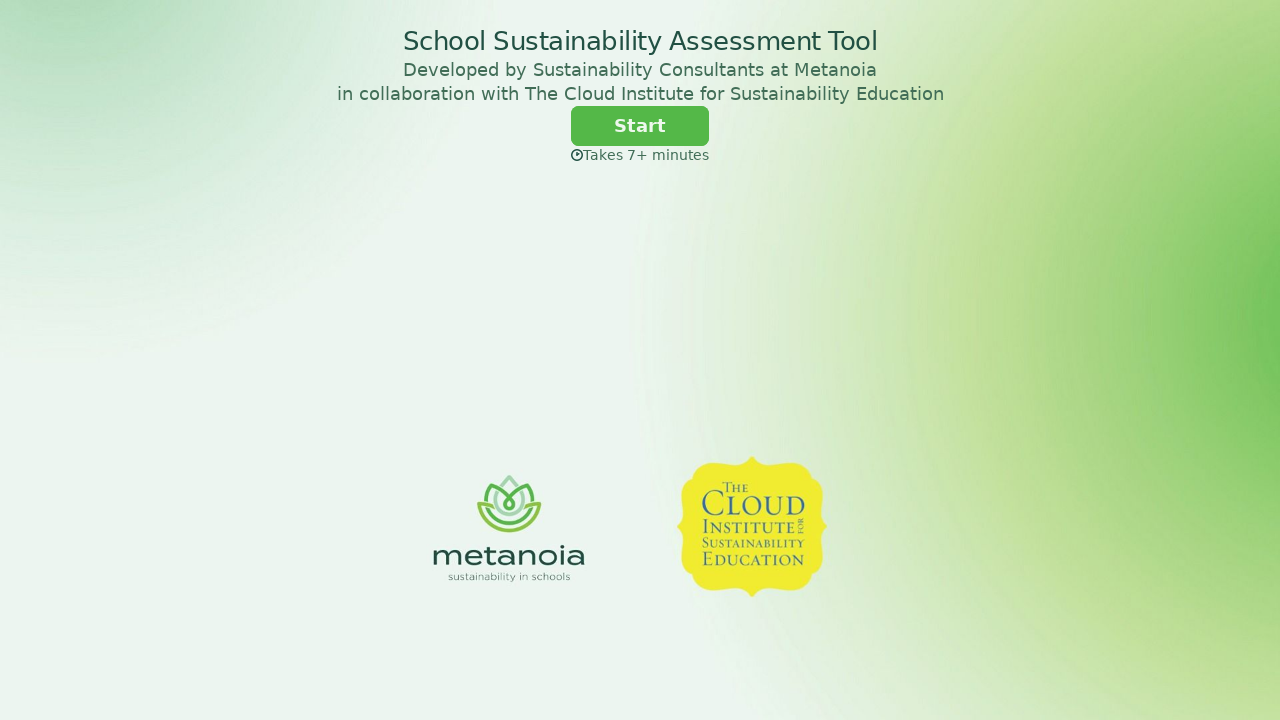

--- FILE ---
content_type: text/html; charset=utf-8
request_url: https://form.typeform.com/to/Frfxm9dv
body_size: 76540
content:
<!DOCTYPE html><html lang="en" dir="ltr" translate="no"><head><title>School Sustainability Assessment</title><meta charSet="utf-8"/><meta content="#bddfa1" name="theme-color"/><meta content="width=device-width, initial-scale=1.0, viewport-fit=cover" name="viewport"/><meta content="School Sustainability Assessment Tool" name="description"/><meta content="ie=edge" http-equiv="x-ua-compatible"/><meta content="yes" name="apple-mobile-web-app-capable"/><meta content="noindex,nofollow" name="robots"/><meta content="no-referrer-when-downgrade" name="referrer"/><meta name="twitter:card" content="summary_large_image"/><meta content="#000000" name="msapplication-TileColor"/><meta content="https://public-assets.typeform.com/public/favicon/browserconfig.xml" name="msapplication-config"/><link href="https://public-assets.typeform.com/public/favicon/apple-touch-icon.png" rel="apple-touch-icon" sizes="180x180"/><link href="https://public-assets.typeform.com/public/favicon/favicon-32x32.png" rel="icon" sizes="32x32" type="image/png"/><link href="https://public-assets.typeform.com/public/favicon/favicon-16x16.png" rel="icon" sizes="16x16" type="image/png"/><link href="https://public-assets.typeform.com/public/favicon/site.webmanifest" rel="manifest"/><link href="https://public-assets.typeform.com/public/favicon/favicon.ico" rel="shortcut icon"/><link color="#000000" href="https://public-assets.typeform.com/public/favicon/safari-pinned-tab.svg" rel="mask-icon"/><meta content="website" property="og:type"/><meta content="https://form.typeform.com/to/Frfxm9dv" property="og:url"/><meta content="School Sustainability Assessment" property="og:title"/><meta content="School Sustainability Assessment Tool" property="og:description"/><meta content="https://images.typeform.com/images/eevP9mVu26Cf/image/default" property="og:image"/><link href="https://form.typeform.com/to/Frfxm9dv" rel="canonical"/><link href="https://form.typeform.com/oembed?url=https%3A%2F%2Fform.typeform.com%2Fto%2FFrfxm9dv" rel="alternate" title="School Sustainability Assessment" type="application/json+oembed"/><link as="image" href="https://images.typeform.com/images/Ca2Wwa3f668M/background/large" rel="preload"/><link as="image" href="https://images.typeform.com/images/4AwFS7ijjHHw/image/default" rel="preload"/><style>
html,
body,
#root {
  position: relative;
  height: 100%;
  width: 100%;
  overflow: hidden;
  margin: 0;
  padding: 0;
  max-width: 100vw;
  z-index: 50;
}

@keyframes fadeIn {
  from {
    opacity: 0.01;
  }

  to {
    opacity: 1;
  }
}

@keyframes fadeOut {
  from { 
    opacity: 1;
  }
  
  to { 
    opacity: 0;
  }
}

@keyframes slideIn {
  from {
    transform: translateY(20px);
  }

  to {
    transform: translateY(0);
  }
}

@keyframes slideOut {
  from { 
    transform: translateY(0);
  
  }

  to { 
    transform: translateY(-20px);
  }
}

@keyframes slideUp {
  from {
    transform: translateY(100vh);
  }
  to {
    transform: translateY(0);
  }
}

#close-screen {
    height: 100%;
    width: 100%;
}

#root-loader {
  height: 100%;
  width: 100%;
  overflow: hidden;
  margin: 0;
  padding: 0;
  position: fixed;
  left: 0;
  top: 0;
  z-index: 40;
  color: transparent;
  fill: currentColor;
  display: flex;
  justify-content: center;
  align-items: center;
  flex-direction: column;
  opacity: 0.01;
  animation: 400ms ease-in-out 1 forwards fadeIn;
}

.root-loader-inner {
  position: relative;
}

#root-loader.out {
  animation: 400ms ease-in-out 400ms 1 forwards fadeOut;
  opacity: 1;
}

#loader-bar {
  height: auto;
  margin-top: 16px; 
}

#loader-logo {
  width: 100%;
  display: flex;
  flex-direction: column;
  align-items: center;
  transform: translateY(20px);
  position: absolute;
  bottom: 20px;
  animation: 400ms ease-in-out 1 forwards slideIn;
}

#root-loader.out #loader-logo {
  animation: 400ms ease-in-out 400ms 1 forwards slideOut;
  transform: translateY(0);
}

@media (prefers-reduced-motion) {
  #loader-logo {
    transform: translateY(0);
    animation: 400ms ease-in-out 1 forwards fadeIn;
  }
  #root-loader.out #loader-logo {
    animation: 600ms ease-in-out 1 forwards fadeOut;
  }
}

.renderer-in {
  animation: 400ms ease-in-out 800ms 1 normal forwards running fadeIn;
  opacity: 1;
}
</style><style>#root { opacity: 0.01; }</style></head><body><style data-styled="true" data-styled-version="5.3.11">.eFTKeX{display:inline-block;position:relative;z-index:-20;line-height:0;opacity:1;background-color:#bddfa1;background-image:url(https://images.typeform.com/images/Ca2Wwa3f668M/background/large);background-position:top center;background-size:cover;height:100%;width:100%;position:absolute;-webkit-inset-block-start:0;-ms-intb-rlock-start:0;inset-block-start:0;inset-inline-start:0;}/*!sc*/
.eFTKeX::before{content:'';position:absolute;width:100%;height:100%;pointer-events:none;z-index:1;opacity:0.06;background-color:#FFF;}/*!sc*/
data-styled.g2[id="Background-sc-__sc-1x0n4hq-1"]{content:"eFTKeX,"}/*!sc*/
.iakrhe{max-width:96px;width:100%;height:auto;}/*!sc*/
data-styled.g8[id="PoweredByWrapper-sc-__sc-ydjpi1-1"]{content:"iakrhe,"}/*!sc*/
.iRbgfz{width:100%;height:4px;border-radius:4px;overflow:hidden;background-color:rgba(33,80,67,0.56);position:relative;background-color:rgba(33,80,67,0.3);}/*!sc*/
data-styled.g10[id="ProgressTrack-sc-__sc-zr62pz-0"]{content:"iRbgfz,"}/*!sc*/
.dppJdB{height:100%;width:100%;width:0%;border-inline-end:2px solid #FFF;background-color:#215043;border-radius:4px;-webkit-transition:0.4s;transition:0.4s;width:100%;-webkit-animation:iRScrV 1.3s infinite linear;animation:iRScrV 1.3s infinite linear;-webkit-transform-origin:0% 50%;-ms-transform-origin:0% 50%;transform-origin:0% 50%;border-inline-end:0;}/*!sc*/
[dir='rtl'] .ProgressFill-sc-__sc-zr62pz-1{-webkit-animation-direction:reverse;animation-direction:reverse;}/*!sc*/
data-styled.g11[id="ProgressFill-sc-__sc-zr62pz-1"]{content:"dppJdB,"}/*!sc*/
.gSSuSh{width:100%;height:100%;display:-webkit-box;display:-webkit-flex;display:-ms-flexbox;display:flex;-webkit-box-pack:center;-webkit-justify-content:center;-ms-flex-pack:center;justify-content:center;-webkit-align-items:center;-webkit-box-align:center;-ms-flex-align:center;align-items:center;}/*!sc*/
data-styled.g12[id="LoaderLayout-sc-__sc-chri7q-0"]{content:"gSSuSh,"}/*!sc*/
.joJQzf{display:-webkit-box;display:-webkit-flex;display:-ms-flexbox;display:flex;-webkit-flex-direction:column;-ms-flex-direction:column;flex-direction:column;text-align:center;-webkit-align-items:center;-webkit-box-align:center;-ms-flex-align:center;align-items:center;}/*!sc*/
data-styled.g13[id="LoaderWrapper-sc-__sc-chri7q-1"]{content:"joJQzf,"}/*!sc*/
.kPFDHw{width:160px;}/*!sc*/
data-styled.g15[id="LoadingBarWrapper-sc-__sc-chri7q-3"]{content:"kPFDHw,"}/*!sc*/
@-webkit-keyframes iRScrV{0%{-webkit-transform:translateX(0) scaleX(0);-ms-transform:translateX(0) scaleX(0);transform:translateX(0) scaleX(0);}10%{-webkit-transform:translateX(0) scaleX(0.2);-ms-transform:translateX(0) scaleX(0.2);transform:translateX(0) scaleX(0.2);}40%{-webkit-transform:translateX(0) scaleX(0.7);-ms-transform:translateX(0) scaleX(0.7);transform:translateX(0) scaleX(0.7);}60%{-webkit-transform:translateX(60%) scaleX(0.4);-ms-transform:translateX(60%) scaleX(0.4);transform:translateX(60%) scaleX(0.4);}100%{-webkit-transform:translateX(100%) scaleX(0.2);-ms-transform:translateX(100%) scaleX(0.2);transform:translateX(100%) scaleX(0.2);}}/*!sc*/
@keyframes iRScrV{0%{-webkit-transform:translateX(0) scaleX(0);-ms-transform:translateX(0) scaleX(0);transform:translateX(0) scaleX(0);}10%{-webkit-transform:translateX(0) scaleX(0.2);-ms-transform:translateX(0) scaleX(0.2);transform:translateX(0) scaleX(0.2);}40%{-webkit-transform:translateX(0) scaleX(0.7);-ms-transform:translateX(0) scaleX(0.7);transform:translateX(0) scaleX(0.7);}60%{-webkit-transform:translateX(60%) scaleX(0.4);-ms-transform:translateX(60%) scaleX(0.4);transform:translateX(60%) scaleX(0.4);}100%{-webkit-transform:translateX(100%) scaleX(0.2);-ms-transform:translateX(100%) scaleX(0.2);transform:translateX(100%) scaleX(0.2);}}/*!sc*/
data-styled.g17[id="sc-keyframes-iRScrV"]{content:"iRScrV,"}/*!sc*/
</style><script>
!function(){"use strict";var e={log:"log",debug:"debug",info:"info",warn:"warn",error:"error"},t=function(n){for(var r=[],o=1;o<arguments.length;o++)r[o-1]=arguments[o];Object.prototype.hasOwnProperty.call(e,n)||(n=e.log),t[n].apply(t,r)},n=console;function r(e,n){return function(){for(var r=[],o=0;o<arguments.length;o++)r[o]=arguments[o];try{return e.apply(void 0,r)}catch(e){t.error(n,e)}}}t.debug=n.debug.bind(n),t.log=n.log.bind(n),t.info=n.info.bind(n),t.warn=n.warn.bind(n),t.error=n.error.bind(n);var o,i=function(e,t,n){if(n||2===arguments.length)for(var r,o=0,i=t.length;o<i;o++)!r&&o in t||(r||(r=Array.prototype.slice.call(t,0,o)),r[o]=t[o]);return e.concat(r||Array.prototype.slice.call(t))},a=!1;function s(e){a=e}function u(e,t,n){var r=n.value;n.value=function(){for(var e=[],t=0;t<arguments.length;t++)e[t]=arguments[t];return(o?c(r):r).apply(this,e)}}function c(e){return function(){return f(e,this,arguments)}}function f(t,n,r){try{return t.apply(n,r)}catch(t){if(l(e.error,t),o)try{o(t)}catch(t){l(e.error,t)}}}function l(e){for(var n=[],r=1;r<arguments.length;r++)n[r-1]=arguments[r];a&&t.apply(void 0,i([e,"[MONITOR]"],n,!1))}function d(e,t){return-1!==e.indexOf(t)}function v(e){if(Array.from)return Array.from(e);var t=[];if(e instanceof Set)e.forEach((function(e){return t.push(e)}));else for(var n=0;n<e.length;n++)t.push(e[n]);return t}function p(e){return Object.keys(e).map((function(t){return e[t]}))}function g(e,t){return e.slice(0,t.length)===t}function h(e){for(var t=[],n=1;n<arguments.length;n++)t[n-1]=arguments[n];return t.forEach((function(t){for(var n in t)Object.prototype.hasOwnProperty.call(t,n)&&(e[n]=t[n])})),e}function y(){if("object"==typeof globalThis)return globalThis;Object.defineProperty(Object.prototype,"_dd_temp_",{get:function(){return this},configurable:!0});var e=_dd_temp_;return delete Object.prototype._dd_temp_,"object"!=typeof e&&(e="object"==typeof self?self:"object"==typeof window?window:{}),e}var m=1024,b=1024*m,w=/[^\u0000-\u007F]/;function E(e){return w.test(e)?void 0!==window.TextEncoder?(new TextEncoder).encode(e).length:new Blob([e]).size:e.length}function S(e,t){var n,r=y();return r.Zone&&"function"==typeof r.Zone.__symbol__&&(n=e[r.Zone.__symbol__(t)]),n||(n=e[t]),n}function C(e,t){return S(y(),"setTimeout")(c(e),t)}function x(e){S(y(),"clearTimeout")(e)}function k(e,t){return S(window,"setInterval")(c(e),t)}function O(e){S(window,"clearInterval")(e)}function R(e,t,n){var r,o,i=!n||void 0===n.leading||n.leading,a=!n||void 0===n.trailing||n.trailing,s=!1;return{throttled:function(){for(var n=[],u=0;u<arguments.length;u++)n[u]=arguments[u];s?r=n:(i?e.apply(void 0,n):r=n,s=!0,o=C((function(){a&&r&&e.apply(void 0,r),s=!1,r=void 0}),t))},cancel:function(){x(o),s=!1,r=void 0}}}function _(){}function T(e){return null===e?"null":Array.isArray(e)?"array":typeof e}function L(e,t,n){if(void 0===n&&(n=function(){if("undefined"!=typeof WeakSet){var e=new WeakSet;return{hasAlreadyBeenSeen:function(t){var n=e.has(t);return n||e.add(t),n}}}var t=[];return{hasAlreadyBeenSeen:function(e){var n=t.indexOf(e)>=0;return n||t.push(e),n}}}()),void 0===t)return e;if("object"!=typeof t||null===t)return t;if(t instanceof Date)return new Date(t.getTime());if(t instanceof RegExp){var r=t.flags||[t.global?"g":"",t.ignoreCase?"i":"",t.multiline?"m":"",t.sticky?"y":"",t.unicode?"u":""].join("");return new RegExp(t.source,r)}if(!n.hasAlreadyBeenSeen(t)){if(Array.isArray(t)){for(var o=Array.isArray(e)?e:[],i=0;i<t.length;++i)o[i]=L(o[i],t[i],n);return o}var a="object"===T(e)?e:{};for(var s in t)Object.prototype.hasOwnProperty.call(t,s)&&(a[s]=L(a[s],t[s],n));return a}}function A(e){return L(void 0,e)}function B(){for(var e,t=[],n=0;n<arguments.length;n++)t[n]=arguments[n];for(var r=0,o=t;r<o.length;r++){var i=o[r];null!=i&&(e=L(e,i))}return e}function P(e,t,n){if("object"!=typeof e||null===e)return JSON.stringify(e);var r=q(Object.prototype),o=q(Array.prototype),i=q(Object.getPrototypeOf(e)),a=q(e);try{return JSON.stringify(e,t,n)}catch(e){return"<error: unable to serialize object>"}finally{r(),o(),i(),a()}}function q(e){var t=e,n=t.toJSON;return n?(delete t.toJSON,function(){t.toJSON=n}):_}var U=220*m,j="$",I=3;function N(e,t){var n;void 0===t&&(t=U);var r=q(Object.prototype),o=q(Array.prototype),i=[],a=new WeakMap,s=M(e,j,void 0,i,a),u=(null===(n=JSON.stringify(s))||void 0===n?void 0:n.length)||0;if(!(u>t)){for(;i.length>0&&u<t;){var c=i.shift(),f=0;if(Array.isArray(c.source))for(var l=0;l<c.source.length;l++){if(u+=void 0!==(d=M(c.source[l],c.path,l,i,a))?JSON.stringify(d).length:4,u+=f,f=1,u>t){D(t,"truncated",e);break}c.target[l]=d}else for(var l in c.source)if(Object.prototype.hasOwnProperty.call(c.source,l)){var d;if(void 0!==(d=M(c.source[l],c.path,l,i,a))&&(u+=JSON.stringify(d).length+f+l.length+I,f=1),u>t){D(t,"truncated",e);break}c.target[l]=d}}return r(),o(),s}D(t,"discarded",e)}function M(e,t,n,r,o){var i=function(e){var t=e;if(t&&"function"==typeof t.toJSON)try{return t.toJSON()}catch(e){}return e}(e);if(!i||"object"!=typeof i)return function(e){if("bigint"==typeof e)return"[BigInt] ".concat(e.toString());if("function"==typeof e)return"[Function] ".concat(e.name||"unknown");if("symbol"==typeof e)return"[Symbol] ".concat(e.description||e.toString());return e}(i);var a=function(e){try{if(e instanceof Event)return{isTrusted:e.isTrusted};var t=Object.prototype.toString.call(e).match(/\[object (.*)\]/);if(t&&t[1])return"[".concat(t[1],"]")}catch(e){}return"[Unserializable]"}(i);if("[Object]"!==a&&"[Array]"!==a&&"[Error]"!==a)return a;var s=e;if(o.has(s))return"[Reference seen at ".concat(o.get(s),"]");var u=void 0!==n?"".concat(t,".").concat(n):t,c=Array.isArray(i)?[]:{};return o.set(s,u),r.push({source:i,target:c,path:u}),c}function D(e,n,r){t.warn("The data provided has been ".concat(n," as it is over the limit of ").concat(e," characters:"),r)}var G=3*m;var F=200;function H(e,n){void 0===n&&(n=E);var r,o={},i=!1,a=R((function(o){r=n(P(o)),i||(i=function(e,n){return e>G&&(t.warn("The ".concat(n," data is over ").concat(G/m,"KiB. On low connectivity, the SDK has the potential to exhaust the user's upload bandwidth.")),!0)}(r,e))}),F).throttled;return{getBytesCount:function(){return r},get:function(){return o},add:function(e,t){o[e]=t,a(o)},remove:function(e){delete o[e],a(o)},set:function(e){a(o=e)},getContext:function(){return A(o)},setContext:function(e){o=N(e),a(o)},setContextProperty:function(e,t){o[e]=N(t),a(o)},removeContextProperty:function(e){delete o[e],a(o)},clearContext:function(){o={},r=0}}}var z,J=function(){function e(){this.buffer=[]}return e.prototype.add=function(e){this.buffer.push(e)>500&&this.buffer.splice(0,1)},e.prototype.drain=function(){this.buffer.forEach((function(e){return e()})),this.buffer.length=0},e}(),V=1e3,W=60*V,$=60*W;function K(){return(new Date).getTime()}function X(){return K()}function Z(){return performance.now()}function Y(){return{relative:Z(),timeStamp:X()}}function Q(){return void 0===z&&(z=performance.timing.navigationStart),z}function ee(){var e=y().DatadogEventBridge;if(e)return{getAllowedWebViewHosts:function(){return JSON.parse(e.getAllowedWebViewHosts())},send:function(t,n){e.send(JSON.stringify({eventType:t,event:n}))}}}function te(e){var t;void 0===e&&(e=null===(t=y().location)||void 0===t?void 0:t.hostname);var n=ee();return!!n&&n.getAllowedWebViewHosts().some((function(t){return e===t||(n=e,r=".".concat(t),n.slice(-r.length)===r);var n,r}))}function ne(e){var t=h({},e);return["id","name","email"].forEach((function(e){e in t&&(t[e]=String(t[e]))})),t}function re(e){return e?(parseInt(e,10)^16*Math.random()>>parseInt(e,10)/4).toString(16):"".concat(1e7,"-").concat(1e3,"-").concat(4e3,"-").concat(8e3,"-").concat(1e11).replace(/[018]/g,re)}function oe(e,t,n){void 0===n&&(n="");var r=e.charCodeAt(t-1),o=r>=55296&&r<=56319?t+1:t;return e.length<=o?e:"".concat(e.slice(0,o)).concat(n)}var ie,ae,se=V;function ue(e,t,n,r){var o=new Date;o.setTime(o.getTime()+n);var i="expires=".concat(o.toUTCString()),a=r&&r.crossSite?"none":"strict",s=r&&r.domain?";domain=".concat(r.domain):"",u=r&&r.secure?";secure":"";document.cookie="".concat(e,"=").concat(t,";").concat(i,";path=/;samesite=").concat(a).concat(s).concat(u)}function ce(e){return function(e,t){var n=new RegExp("(?:^|;)\\s*".concat(t,"\\s*=\\s*([^;]+)")).exec(e);return n?n[1]:void 0}(document.cookie,e)}function fe(e,t){ue(e,"",0,t)}!function(e){e.PAGEHIDE="pagehide",e.FEATURE_FLAGS="feature_flags",e.RESOURCE_PAGE_STATES="resource_page_states",e.COLLECT_FLUSH_REASON="collect_flush_reason"}(ae||(ae={}));var le=new Set;function de(e){return le.has(e)}function ve(){return le}function pe(e){return 0!==e&&100*Math.random()<=e}function ge(e){return function(e){return"number"==typeof e}(e)&&e>=0&&e<=100}function he(e){return 0===Object.keys(e).length}function ye(e){return me(e,Ee(window.location)).href}function me(e,t){var n=function(){if(void 0===be)try{var e=new we("http://test/path");be="http://test/path"===e.href}catch(e){be=!1}return be?we:void 0}();if(n)try{return void 0!==t?new n(e,t):new n(e)}catch(n){throw new Error("Failed to construct URL: ".concat(String(n)," ").concat(P({url:e,base:t})))}if(void 0===t&&!/:/.test(e))throw new Error("Invalid URL: '".concat(e,"'"));var r=document,o=r.createElement("a");if(void 0!==t){var i=(r=document.implementation.createHTMLDocument("")).createElement("base");i.href=t,r.head.appendChild(i),r.body.appendChild(o)}return o.href=e,o}var be,we=URL;function Ee(e){if(e.origin)return e.origin;var t=e.host.replace(/(:80|:443)$/,"");return"".concat(e.protocol,"//").concat(t)}var Se="datad0g.com",Ce="datadoghq.com",xe="ap1.datadoghq.com",ke={logs:"logs",rum:"rum",sessionReplay:"session-replay"},Oe={logs:"logs",rum:"rum",sessionReplay:"replay"};function Re(e,t,n){var r=function(e,t){var n="/api/v2/".concat(Oe[t]),r=e.proxy,o=e.proxyUrl;if(r){var i=ye(r);return function(e){return"".concat(i,"?ddforward=").concat(encodeURIComponent("".concat(n,"?").concat(e)))}}var a=function(e,t){var n=e.site,r=void 0===n?Ce:n,o=e.internalAnalyticsSubdomain;if(o&&r===Ce)return"".concat(o,".").concat(Ce);var i=r.split("."),a=i.pop(),s=r!==xe?"".concat(ke[t],"."):"";return"".concat(s,"browser-intake-").concat(i.join("-"),".").concat(a)}(e,t);if(void 0===r&&o){var s=ye(o);return function(e){return"".concat(s,"?ddforward=").concat(encodeURIComponent("https://".concat(a).concat(n,"?").concat(e)))}}return function(e){return"https://".concat(a).concat(n,"?").concat(e)}}(e,t);return{build:function(o,i,a){var s=function(e,t,n,r,o,i){var a=e.clientToken,s=e.internalAnalyticsSubdomain,u=["sdk_version:".concat("4.42.1"),"api:".concat(r)].concat(n);o&&de(ae.COLLECT_FLUSH_REASON)&&u.push("flush_reason:".concat(o));i&&u.push("retry_count:".concat(i.count),"retry_after:".concat(i.lastFailureStatus));var c=["ddsource=browser","ddtags=".concat(encodeURIComponent(u.join(","))),"dd-api-key=".concat(a),"dd-evp-origin-version=".concat(encodeURIComponent("4.42.1")),"dd-evp-origin=browser","dd-request-id=".concat(re())];"rum"===t&&c.push("batch_time=".concat(X()));s&&c.reverse();return c.join("&")}(e,t,n,o,i,a);return r(s)},urlPrefix:r(""),endpointType:t}}var _e=200;var Te=/[^a-z0-9_:./-]/;function Le(e,n){var r=_e-e.length-1;(n.length>r||Te.test(n))&&t.warn("".concat(e," value doesn't meet tag requirements and will be sanitized"));var o=n.replace(/,/g,"_");return"".concat(e,":").concat(o)}function Ae(e){var t=function(e){var t=e.env,n=e.service,r=e.version,o=e.datacenter,i=[];return t&&i.push(Le("env",t)),n&&i.push(Le("service",n)),r&&i.push(Le("version",r)),o&&i.push(Le("datacenter",o)),i}(e),n=function(e,t){return{logsEndpointBuilder:Re(e,"logs",t),rumEndpointBuilder:Re(e,"rum",t),sessionReplayEndpointBuilder:Re(e,"sessionReplay",t)}}(e,t),r=p(n).map((function(e){return e.urlPrefix})),o=function(e,t,n){if(!e.replica)return;var r=h({},e,{site:Ce,clientToken:e.replica.clientToken}),o={logsEndpointBuilder:Re(r,"logs",n),rumEndpointBuilder:Re(r,"rum",n)};return t.push.apply(t,p(o).map((function(e){return e.urlPrefix}))),h({applicationId:e.replica.applicationId},o)}(e,r,t);return h({isIntakeUrl:function(e){return r.some((function(t){return 0===e.indexOf(t)}))},replica:o,site:e.site||Ce},n)}function Be(e){var n,o,i;if(e&&e.clientToken){var a=null!==(n=e.sessionSampleRate)&&void 0!==n?n:e.sampleRate;if(void 0===a||ge(a))if(void 0===e.telemetrySampleRate||ge(e.telemetrySampleRate)){if(void 0===e.telemetryConfigurationSampleRate||ge(e.telemetryConfigurationSampleRate))return Array.isArray(e.enableExperimentalFeatures)&&e.enableExperimentalFeatures.filter((function(e){return t=ae,n=e,Object.keys(t).some((function(e){return t[e]===n}));var t,n})).forEach((function(e){le.add(e)})),h({beforeSend:e.beforeSend&&r(e.beforeSend,"beforeSend threw an error:"),cookieOptions:Pe(e),sessionSampleRate:null!=a?a:100,telemetrySampleRate:null!==(o=e.telemetrySampleRate)&&void 0!==o?o:20,telemetryConfigurationSampleRate:null!==(i=e.telemetryConfigurationSampleRate)&&void 0!==i?i:5,service:e.service,silentMultipleInit:!!e.silentMultipleInit,batchBytesLimit:16*m,eventRateLimiterThreshold:3e3,maxTelemetryEventsPerPage:15,flushTimeout:30*V,batchMessagesLimit:50,messageBytesLimit:256*m},Ae(e));t.error("Telemetry Configuration Sample Rate should be a number between 0 and 100")}else t.error("Telemetry Sample Rate should be a number between 0 and 100");else t.error("Session Sample Rate should be a number between 0 and 100")}else t.error("Client Token is not configured, we will not send any data.")}function Pe(e){var t={};return t.secure=function(e){return!!e.useSecureSessionCookie||!!e.useCrossSiteSessionCookie}(e),t.crossSite=!!e.useCrossSiteSessionCookie,e.trackSessionAcrossSubdomains&&(t.domain=function(){if(void 0===ie){for(var e="dd_site_test_".concat(re()),t=window.location.hostname.split("."),n=t.pop();t.length&&!ce(e);)n="".concat(t.pop(),".").concat(n),ue(e,"test",V,{domain:n});fe(e,{domain:n}),ie=n}return ie}()),t}var qe="?";function Ue(e){var t=[],n=ze(e,"stack"),r=String(e);return n&&g(n,r)&&(n=n.slice(r.length)),n&&n.split("\n").forEach((function(e){var n=function(e){var t=Ne.exec(e);if(!t)return;var n=t[2]&&0===t[2].indexOf("native"),r=t[2]&&0===t[2].indexOf("eval"),o=Me.exec(t[2]);r&&o&&(t[2]=o[1],t[3]=o[2],t[4]=o[3]);return{args:n?[t[2]]:[],column:t[4]?+t[4]:void 0,func:t[1]||qe,line:t[3]?+t[3]:void 0,url:n?void 0:t[2]}}(e)||function(e){var t=De.exec(e);if(!t)return;return{args:[],column:t[3]?+t[3]:void 0,func:qe,line:t[2]?+t[2]:void 0,url:t[1]}}(e)||function(e){var t=Ge.exec(e);if(!t)return;return{args:[],column:t[4]?+t[4]:void 0,func:t[1]||qe,line:+t[3],url:t[2]}}(e)||function(e){var t=Fe.exec(e);if(!t)return;var n=t[3]&&t[3].indexOf(" > eval")>-1,r=He.exec(t[3]);n&&r&&(t[3]=r[1],t[4]=r[2],t[5]=void 0);return{args:t[2]?t[2].split(","):[],column:t[5]?+t[5]:void 0,func:t[1]||qe,line:t[4]?+t[4]:void 0,url:t[3]}}(e);n&&(!n.func&&n.line&&(n.func=qe),t.push(n))})),{message:ze(e,"message"),name:ze(e,"name"),stack:t}}var je="((?:file|https?|blob|chrome-extension|native|eval|webpack|snippet|<anonymous>|\\w+\\.|\\/).*?)",Ie="(?::(\\d+))",Ne=new RegExp("^\\s*at (.*?) ?\\(".concat(je).concat(Ie,"?").concat(Ie,"?\\)?\\s*$"),"i"),Me=new RegExp("\\((\\S*)".concat(Ie).concat(Ie,"\\)"));var De=new RegExp("^\\s*at ?".concat(je).concat(Ie,"?").concat(Ie,"??\\s*$"),"i");var Ge=/^\s*at (?:((?:\[object object\])?.+) )?\(?((?:file|ms-appx|https?|webpack|blob):.*?):(\d+)(?::(\d+))?\)?\s*$/i;var Fe=/^\s*(.*?)(?:\((.*?)\))?(?:^|@)((?:file|https?|blob|chrome|webpack|resource|capacitor|\[native).*?|[^@]*bundle)(?::(\d+))?(?::(\d+))?\s*$/i,He=/(\S+) line (\d+)(?: > eval line \d+)* > eval/i;function ze(e,t){if("object"==typeof e&&e&&t in e){var n=e[t];return"string"==typeof n?n:void 0}}var Je="No stack, consider using an instance of Error";function Ve(e){var t=e.stackTrace,n=e.originalError,r=e.handlingStack,o=e.startClocks,i=e.nonErrorPrefix,a=e.source,s=e.handling,u=n instanceof Error,c=function(e,t,n,r){return(null==e?void 0:e.message)&&(null==e?void 0:e.name)?e.message:t?"Empty message":"".concat(n," ").concat(P(N(r)))}(t,u,i,n),f=function(e,t){if(void 0===t)return!1;if(e)return!0;return t.stack.length>0&&(t.stack.length>1||void 0!==t.stack[0].url)}(u,t)?$e(t):Je,l=u?function(e,t){var n=e,r=[];for(;(null==n?void 0:n.cause)instanceof Error&&r.length<10;){var o=Ue(n.cause);r.push({message:n.cause.message,source:t,type:null==o?void 0:o.name,stack:o&&$e(o)}),n=n.cause}return r.length?r:void 0}(n,a):void 0;return{startClocks:o,source:a,handling:s,handlingStack:r,originalError:n,type:null==t?void 0:t.name,message:c,stack:f,causes:l,fingerprint:We(n)}}function We(e){return e instanceof Error&&"dd_fingerprint"in e?String(e.dd_fingerprint):void 0}function $e(e){var t=Ke(e);return e.stack.forEach((function(e){var n="?"===e.func?"<anonymous>":e.func,r=e.args&&e.args.length>0?"(".concat(e.args.join(", "),")"):"",o=e.line?":".concat(e.line):"",i=e.line&&e.column?":".concat(e.column):"";t+="\n  at ".concat(n).concat(r," @ ").concat(e.url).concat(o).concat(i)})),t}function Ke(e){return"".concat(e.name||"Error",": ").concat(e.message)}var Xe=function(){function e(e){this.onFirstSubscribe=e,this.observers=[]}return e.prototype.subscribe=function(e){var t=this;return!this.observers.length&&this.onFirstSubscribe&&(this.onLastUnsubscribe=this.onFirstSubscribe()||void 0),this.observers.push(e),{unsubscribe:function(){t.observers=t.observers.filter((function(t){return e!==t})),!t.observers.length&&t.onLastUnsubscribe&&t.onLastUnsubscribe()}}},e.prototype.notify=function(e){this.observers.forEach((function(t){return t(e)}))},e}();function Ze(){for(var e=[],t=0;t<arguments.length;t++)e[t]=arguments[t];var n=new Xe((function(){var t=e.map((function(e){return e.subscribe((function(e){return n.notify(e)}))}));return function(){return t.forEach((function(e){return e.unsubscribe()}))}}));return n}function Ye(e,t,n,r){return Qe(e,[t],n,r)}function Qe(e,t,n,r){var o=void 0===r?{}:r,i=o.once,a=o.capture,s=o.passive,u=c(i?function(e){d(),n(e)}:n),f=s?{capture:a,passive:s}:a,l=S(e,"addEventListener");function d(){var n=S(e,"removeEventListener");t.forEach((function(t){return n.call(e,t,u,f)}))}return t.forEach((function(t){return l.call(e,t,u,f)})),{stop:d}}var et={intervention:"intervention",deprecation:"deprecation",cspViolation:"csp_violation"};function tt(e){var t,n=[];d(e,et.cspViolation)&&n.push(t=new Xe((function(){return Ye(document,"securitypolicyviolation",(function(e){t.notify(function(e){var t=et.cspViolation,n="'".concat(e.blockedURI,"' blocked by '").concat(e.effectiveDirective,"' directive");return{type:et.cspViolation,subtype:e.effectiveDirective,message:"".concat(t,": ").concat(n),stack:nt(e.effectiveDirective,e.originalPolicy?"".concat(n,' of the policy "').concat(oe(e.originalPolicy,100,"..."),'"'):"no policy",e.sourceFile,e.lineNumber,e.columnNumber)}}(e))})).stop})));var r=e.filter((function(e){return e!==et.cspViolation}));return r.length&&n.push(function(e){var t=new Xe((function(){if(window.ReportingObserver){var n=c((function(e){return e.forEach((function(e){t.notify(function(e){var t=e.type,n=e.body;return{type:t,subtype:n.id,message:"".concat(t,": ").concat(n.message),stack:nt(n.id,n.message,n.sourceFile,n.lineNumber,n.columnNumber)}}(e))}))})),r=new window.ReportingObserver(n,{types:e,buffered:!0});return r.observe(),function(){r.disconnect()}}}));return t}(r)),Ze.apply(void 0,n)}function nt(e,t,n,r,o){return n&&$e({name:e,message:t,stack:[{func:"?",url:n,line:r,column:o}]})}var rt=32*m;function ot(e,n,r){return void 0===e?[]:"all"===e||Array.isArray(e)&&e.every((function(e){return d(n,e)}))?"all"===e?n:(o=e,i=new Set,o.forEach((function(e){return i.add(e)})),v(i)):void t.error("".concat(r,' should be "all" or an array with allowed values "').concat(n.join('", "'),'"'));var o,i}var it={AGENT:"agent",CONSOLE:"console",CUSTOM:"custom",LOGGER:"logger",NETWORK:"network",SOURCE:"source",REPORT:"report"},at=function(e,t,n,r){var o,i=arguments.length,a=i<3?t:null===r?r=Object.getOwnPropertyDescriptor(t,n):r;if("object"==typeof Reflect&&"function"==typeof Reflect.decorate)a=Reflect.decorate(e,t,n,r);else for(var s=e.length-1;s>=0;s--)(o=e[s])&&(a=(i<3?o(a):i>3?o(t,n,a):o(t,n))||a);return i>3&&a&&Object.defineProperty(t,n,a),a},st={debug:"debug",error:"error",info:"info",warn:"warn"},ut={console:"console",http:"http",silent:"silent"},ct=Object.keys(st),ft=function(){function e(e,t,n,r,o){void 0===n&&(n=ut.http),void 0===r&&(r=st.debug),void 0===o&&(o={}),this.handleLogStrategy=e,this.handlerType=n,this.level=r,this.contextManager=H("logger context"),this.contextManager.set(h({},o,t?{logger:{name:t}}:void 0))}return e.prototype.log=function(e,t,n,r){var o;if(void 0===n&&(n=st.info),n===st.error&&(o={origin:it.LOGGER}),null!=r){var i=Ve({stackTrace:r instanceof Error?Ue(r):void 0,originalError:r,nonErrorPrefix:"Provided",source:it.LOGGER,handling:"handled",startClocks:Y()});o={origin:it.LOGGER,stack:i.stack,kind:i.type,message:i.message}}var a=N(t),s=o?B({error:o},a):a;this.handleLogStrategy({message:N(e),context:s,status:n},this)},e.prototype.debug=function(e,t,n){this.log(e,t,st.debug,n)},e.prototype.info=function(e,t,n){this.log(e,t,st.info,n)},e.prototype.warn=function(e,t,n){this.log(e,t,st.warn,n)},e.prototype.error=function(e,t,n){this.log(e,t,st.error,n)},e.prototype.setContext=function(e){this.contextManager.set(e)},e.prototype.getContext=function(){return this.contextManager.get()},e.prototype.addContext=function(e,t){this.contextManager.add(e,t)},e.prototype.removeContext=function(e){this.contextManager.remove(e)},e.prototype.setHandler=function(e){this.handlerType=e},e.prototype.getHandler=function(){return this.handlerType},e.prototype.setLevel=function(e){this.level=e},e.prototype.getLevel=function(){return this.level},at([u],e.prototype,"log",null),e}();function lt(e,t){var n=window.__ddBrowserSdkExtensionCallback;n&&n({type:e,payload:t})}var dt={HIDDEN:"visibility_hidden",UNLOADING:"before_unload",PAGEHIDE:"page_hide",FROZEN:"page_frozen"};var vt="datadog-synthetics-public-id",pt="datadog-synthetics-result-id",gt="datadog-synthetics-injects-rum";function ht(){return Boolean(window._DATADOG_SYNTHETICS_INJECTS_RUM||ce(gt))}function yt(){var e=window._DATADOG_SYNTHETICS_RESULT_ID||ce(pt);return"string"==typeof e?e:void 0}var mt,bt={log:"log",configuration:"configuration"},wt=["https://www.datadoghq-browser-agent.com","https://www.datad0g-browser-agent.com","http://localhost","<anonymous>"],Et=["ddog-gov.com"],St={maxEventsPerPage:0,sentEventCount:0,telemetryEnabled:!1,telemetryConfigurationEnabled:!1};function Ct(e,t){var n,r=new Xe;return St.telemetryEnabled=!d(Et,t.site)&&pe(t.telemetrySampleRate),St.telemetryConfigurationEnabled=St.telemetryEnabled&&pe(t.telemetryConfigurationSampleRate),mt=function(t){if(St.telemetryEnabled){var o=function(e,t){return B({type:"telemetry",date:X(),service:e,version:"4.42.1",source:"browser",_dd:{format_version:2},telemetry:t,experimental_features:v(ve())},void 0!==n?n():{})}(e,t);r.notify(o),lt("telemetry",o)}},o=xt,h(St,{maxEventsPerPage:t.maxTelemetryEventsPerPage,sentEventCount:0}),{setContextProvider:function(e){n=e},observable:r,enabled:St.telemetryEnabled}}function xt(e){kt(h({type:bt.log,status:"error"},function(e){if(e instanceof Error){var t=Ue(e);return{error:{kind:t.name,stack:$e(Ot(t))},message:t.message}}return{error:{stack:Je},message:"".concat("Uncaught"," ").concat(P(e))}}(e)))}function kt(e){mt&&St.sentEventCount<St.maxEventsPerPage&&(St.sentEventCount+=1,mt(e))}function Ot(e){return e.stack=e.stack.filter((function(e){return!e.url||wt.some((function(t){return g(e.url,t)}))})),e}var Rt=function(){function e(e,t,n){var r=this;this.request=e,this.flushController=t,this.messageBytesLimit=n,this.pushOnlyBuffer=[],this.upsertBuffer={},this.flushController.flushObservable.subscribe((function(e){return r.flush(e)}))}return e.prototype.add=function(e){this.addOrUpdate(e)},e.prototype.upsert=function(e,t){this.addOrUpdate(e,t)},e.prototype.flush=function(e){var t=this.pushOnlyBuffer.concat(p(this.upsertBuffer));this.pushOnlyBuffer=[],this.upsertBuffer={};var n,r={data:t.join("\n"),bytesCount:e.bytesCount,flushReason:e.reason};n=e.reason,d(p(dt),n)?this.request.sendOnExit(r):this.request.send(r)},e.prototype.addOrUpdate=function(e,n){var r=this.process(e),o=r.processedMessage,i=r.messageBytesCount;i>=this.messageBytesLimit?t.warn("Discarded a message whose size was bigger than the maximum allowed size ".concat(this.messageBytesLimit,"KB.")):(this.hasMessageFor(n)&&this.remove(n),this.push(o,i,n))},e.prototype.process=function(e){var t=P(e);return{processedMessage:t,messageBytesCount:E(t)}},e.prototype.push=function(e,t,n){var r=this.flushController.messagesCount>0?1:0;this.flushController.notifyBeforeAddMessage(t+r),void 0!==n?this.upsertBuffer[n]=e:this.pushOnlyBuffer.push(e),this.flushController.notifyAfterAddMessage()},e.prototype.remove=function(e){var t=this.upsertBuffer[e];delete this.upsertBuffer[e];var n=E(t),r=this.flushController.messagesCount>1?1:0;this.flushController.notifyAfterRemoveMessage(n+r)},e.prototype.hasMessageFor=function(e){return void 0!==e&&void 0!==this.upsertBuffer[e]},e}();function _t(e){return e>=500}var Tt=80*m,Lt=32,At=3*b,Bt=W,Pt=V;function qt(e,t,n,r,o){0===t.transportStatus&&0===t.queuedPayloads.size()&&t.bandwidthMonitor.canHandle(e)?jt(e,t,n,{onSuccess:function(){return It(0,t,n,r,o)},onFailure:function(){t.queuedPayloads.enqueue(e),Ut(t,n,r,o)}}):t.queuedPayloads.enqueue(e)}function Ut(e,t,n,r){2===e.transportStatus&&C((function(){jt(e.queuedPayloads.first(),e,t,{onSuccess:function(){e.queuedPayloads.dequeue(),e.currentBackoffTime=Pt,It(1,e,t,n,r)},onFailure:function(){e.currentBackoffTime=Math.min(Bt,2*e.currentBackoffTime),Ut(e,t,n,r)}})}),e.currentBackoffTime)}function jt(e,t,n,r){var o=r.onSuccess,i=r.onFailure;t.bandwidthMonitor.add(e),n(e,(function(n){t.bandwidthMonitor.remove(e),!function(e){return"opaque"!==e.type&&(0===e.status&&!navigator.onLine||408===e.status||429===e.status||_t(e.status))}(n)?(t.transportStatus=0,o()):(t.transportStatus=t.bandwidthMonitor.ongoingRequestCount>0?1:2,e.retry={count:e.retry?e.retry.count+1:1,lastFailureStatus:n.status},i())}))}function It(e,t,n,r,o){0===e&&t.queuedPayloads.isFull()&&!t.queueFullReported&&(o({message:"Reached max ".concat(r," events size queued for upload: ").concat(At/b,"MiB"),source:it.AGENT,startClocks:Y()}),t.queueFullReported=!0);var i=t.queuedPayloads;for(t.queuedPayloads=Nt();i.size()>0;)qt(i.dequeue(),t,n,r,o)}function Nt(){var e=[];return{bytesCount:0,enqueue:function(t){this.isFull()||(e.push(t),this.bytesCount+=t.bytesCount)},first:function(){return e[0]},dequeue:function(){var t=e.shift();return t&&(this.bytesCount-=t.bytesCount),t},size:function(){return e.length},isFull:function(){return this.bytesCount>=At}}}function Mt(e,t,n){var r={transportStatus:0,currentBackoffTime:Pt,bandwidthMonitor:{ongoingRequestCount:0,ongoingByteCount:0,canHandle:function(e){return 0===this.ongoingRequestCount||this.ongoingByteCount+e.bytesCount<=Tt&&this.ongoingRequestCount<Lt},add:function(e){this.ongoingRequestCount+=1,this.ongoingByteCount+=e.bytesCount},remove:function(e){this.ongoingRequestCount-=1,this.ongoingByteCount-=e.bytesCount}},queuedPayloads:Nt(),queueFullReported:!1},o=function(n,r){return function(e,t,n,r){var o=n.data,i=n.bytesCount,a=n.flushReason,s=n.retry,u=function(){try{return window.Request&&"keepalive"in new Request("http://a")}catch(e){return!1}}()&&i<t;if(u){var f=e.build("fetch",a,s);fetch(f,{method:"POST",body:o,keepalive:!0,mode:"cors"}).then(c((function(e){return null==r?void 0:r({status:e.status,type:e.type})})),c((function(){Gt(e.build("xhr",a,s),o,r)})))}else{Gt(e.build("xhr",a,s),o,r)}}(e,t,n,r)};return{send:function(t){qt(t,r,o,e.endpointType,n)},sendOnExit:function(n){!function(e,t,n){var r=n.data,o=n.bytesCount,i=n.flushReason,a=!!navigator.sendBeacon&&o<t;if(a)try{var s=e.build("beacon",i);if(navigator.sendBeacon(s,r))return}catch(e){!function(e){Dt||(Dt=!0,xt(e))}(e)}var u=e.build("xhr",i);Gt(u,r)}(e,t,n)}}}var Dt=!1;function Gt(e,t,n){var r=new XMLHttpRequest;r.open("POST",e,!0),Ye(r,"loadend",(function(){null==n||n({status:r.status})}),{once:!0}),r.send(t)}function Ft(e){var t=e.messagesLimit,n=e.bytesLimit,r=e.durationLimit,o=e.pageExitObservable,i=e.sessionExpireObservable,a=new Xe;o.subscribe((function(e){return f(e.reason)})),i.subscribe((function(){return f("session_expire")}));var s,u=0,c=0;function f(e){if(0!==c){var t=c,n=u;c=0,u=0,l(),a.notify({reason:e,messagesCount:t,bytesCount:n})}}function l(){x(s),s=void 0}return{flushObservable:a,get messagesCount(){return c},notifyBeforeAddMessage:function(e){u+e>=n&&f("bytes_limit"),c+=1,u+=e,void 0===s&&(s=C((function(){f("duration_limit")}),r))},notifyAfterAddMessage:function(){c>=t?f("messages_limit"):u>=n&&f("bytes_limit")},notifyAfterRemoveMessage:function(e){u-=e,0===(c-=1)&&l()}}}function Ht(e,t,n,r,o,i){var a,s=u(t);function u(t){return new Rt(Mt(t,e.batchBytesLimit,n),Ft({messagesLimit:e.batchMessagesLimit,bytesLimit:e.batchBytesLimit,durationLimit:e.flushTimeout,pageExitObservable:r,sessionExpireObservable:o}),e.messageBytesLimit)}return i&&(a=u(i)),{add:function(e,t){void 0===t&&(t=!0),s.add(e),a&&t&&a.add(e)}}}var zt=1/0,Jt=W,Vt=function(){function e(e){var t=this;this.expireDelay=e,this.entries=[],this.clearOldValuesInterval=k((function(){return t.clearOldValues()}),Jt)}return e.prototype.add=function(e,t){var n=this,r={value:e,startTime:t,endTime:zt,remove:function(){var e=n.entries.indexOf(r);e>=0&&n.entries.splice(e,1)},close:function(e){r.endTime=e}};return this.entries.unshift(r),r},e.prototype.find=function(e){void 0===e&&(e=zt);for(var t=0,n=this.entries;t<n.length;t++){var r=n[t];if(r.startTime<=e){if(e<=r.endTime)return r.value;break}}},e.prototype.closeActive=function(e){var t=this.entries[0];t&&t.endTime===zt&&t.close(e)},e.prototype.findAll=function(e){return void 0===e&&(e=zt),this.entries.filter((function(t){return t.startTime<=e&&e<=t.endTime})).map((function(e){return e.value}))},e.prototype.reset=function(){this.entries=[]},e.prototype.stop=function(){O(this.clearOldValuesInterval)},e.prototype.clearOldValues=function(){for(var e=Z()-this.expireDelay;this.entries.length>0&&this.entries[this.entries.length-1].endTime<e;)this.entries.pop()},e}();var Wt,$t=4*$,Kt=15*W,Xt=/^([a-z]+)=([a-z0-9-]+)$/,Zt="&",Yt="_dd_s",Qt=10,en=100,tn=[];function nn(e,t){var n;if(void 0===t&&(t=0),Wt||(Wt=e),e===Wt)if(t>=en)an();else{var r,o=cn();if(rn()){if(o.lock)return void on(e,t);if(r=re(),o.lock=r,un(o,e.options),(o=cn()).lock!==r)return void on(e,t)}var i=e.process(o);if(rn()&&(o=cn()).lock!==r)on(e,t);else{if(i&&sn(i,e.options),rn()&&(!i||!ln(i))){if((o=cn()).lock!==r)return void on(e,t);delete o.lock,un(o,e.options),i=o}null===(n=e.after)||void 0===n||n.call(e,i||o),an()}}else tn.push(e)}function rn(){return!!window.chrome||/HeadlessChrome/.test(window.navigator.userAgent)}function on(e,t){C((function(){nn(e,t+1)}),Qt)}function an(){Wt=void 0;var e=tn.shift();e&&nn(e)}function sn(e,t){ln(e)?fn(t):(e.expire=String(K()+Kt),un(e,t))}function un(e,t){ue(Yt,function(e){return(t=e,Object.keys(t).map((function(e){return[e,t[e]]}))).map((function(e){var t=e[0],n=e[1];return"".concat(t,"=").concat(n)})).join(Zt);var t}(e),Kt,t)}function cn(){var e=ce(Yt),t={};return function(e){return void 0!==e&&(-1!==e.indexOf(Zt)||Xt.test(e))}(e)&&e.split(Zt).forEach((function(e){var n=Xt.exec(e);if(null!==n){var r=n[1],o=n[2];t[r]=o}})),t}function fn(e){fe(Yt,e)}function ln(e){return he(e)}var dn="_dd",vn="_dd_r",pn="_dd_l",gn="rum",hn="logs";function yn(e,t,n){var r=new Xe,o=new Xe,i=k((function(){nn({options:e,process:function(e){return c(e)?void 0:{}},after:s})}),se),a=function(){var e=cn();if(c(e))return e;return{}}();function s(e){return c(e)||(e={}),u()&&(!function(e){return a.id!==e.id||a[t]!==e[t]}(e)?a=e:(a={},o.notify())),e}function u(){return void 0!==a[t]}function c(e){return(void 0===e.created||K()-Number(e.created)<$t)&&(void 0===e.expire||K()<Number(e.expire))}return{expandOrRenewSession:R((function(){var o;nn({options:e,process:function(e){var r=s(e);return o=function(e){var r=n(e[t]),o=r.trackingType,i=r.isTracked;e[t]=o,i&&!e.id&&(e.id=re(),e.created=String(K()));return i}(r),r},after:function(e){o&&!u()&&function(e){a=e,r.notify()}(e),a=e}})}),se).throttled,expandSession:function(){nn({options:e,process:function(e){return u()?s(e):void 0}})},getSession:function(){return a},renewObservable:r,expireObservable:o,expire:function(){fn(e),s({})},stop:function(){O(i)}}}var mn=W,bn=$t,wn=[];function En(e,t,n){!function(e){var t=ce(Yt),n=ce(dn),r=ce(vn),o=ce(pn);if(!t){var i={};n&&(i.id=n),o&&/^[01]$/.test(o)&&(i[hn]=o),r&&/^[012]$/.test(r)&&(i[gn]=r),sn(i,e)}}(e);var r=yn(e,t,n);wn.push((function(){return r.stop()}));var o,i=new Vt(bn);function a(){return{id:r.getSession().id,trackingType:r.getSession()[t]}}return wn.push((function(){return i.stop()})),r.renewObservable.subscribe((function(){i.add(a(),Z())})),r.expireObservable.subscribe((function(){i.closeActive(Z())})),r.expandOrRenewSession(),i.add(a(),[0,Q()][0]),o=Qe(window,["click","touchstart","keydown","scroll"],(function(){return r.expandOrRenewSession()}),{capture:!0,passive:!0}).stop,wn.push(o),function(e){var t=function(){"visible"===document.visibilityState&&e()},n=Ye(document,"visibilitychange",t).stop;wn.push(n);var r=k(t,mn);wn.push((function(){O(r)}))}((function(){return r.expandSession()})),{findActiveSession:function(e){return i.find(e)},renewObservable:r.renewObservable,expireObservable:r.expireObservable,expire:r.expire}}var Sn,Cn="logs";function xn(e){var t=En(e.cookieOptions,Cn,(function(t){return function(e,t){var n=function(e){return"0"===e||"1"===e}(t)?t:kn(e);return{trackingType:n,isTracked:"1"===n}}(e,t)}));return{findTrackedSession:function(e){var n=t.findActiveSession(e);return n&&"1"===n.trackingType?{id:n.id}:void 0},expireObservable:t.expireObservable}}function kn(e){return pe(e.sessionSampleRate)?"1":"0"}var On=((Sn={})[st.debug]=0,Sn[st.info]=1,Sn[st.warn]=2,Sn[st.error]=3,Sn);function Rn(e,t,n){var r=n.getHandler(),o=Array.isArray(r)?r:[r];return On[e]>=On[n.getLevel()]&&d(o,t)}function _n(e,t,n,r,o,i){var a=ct.concat(["custom"]),s={};a.forEach((function(e){var n,r,o,a,u;s[e]=(n=e,r=t.eventRateLimiterThreshold,o=i,a=0,u=!1,{isLimitReached:function(){if(0===a&&C((function(){a=0}),W),(a+=1)<=r||u)return u=!1,!1;if(a===r+1){u=!0;try{o({message:"Reached max number of ".concat(n,"s by minute: ").concat(r),source:it.AGENT,startClocks:Y()})}finally{u=!1}}return!0}})})),n.subscribe(0,(function(i){var a,u,c,f=i.rawLogsEvent,l=i.messageContext,d=void 0===l?void 0:l,v=i.savedCommonContext,p=void 0===v?void 0:v,g=i.logger,h=void 0===g?o:g,y=f.date-Q(),m=e.findTrackedSession(y);if(m){var b=p||r(),w=B({service:t.service,session_id:m.id,usr:he(b.user)?void 0:b.user,view:b.view},b.context,Ln(y),f,h.getContext(),d);!Rn(f.status,ut.http,h)||!1===(null===(a=t.beforeSend)||void 0===a?void 0:a.call(t,w))||(null===(u=w.error)||void 0===u?void 0:u.origin)!==it.AGENT&&(null!==(c=s[w.status])&&void 0!==c?c:s.custom).isLimitReached()||n.notify(1,w)}}))}var Tn=!1;function Ln(t){var n,r=window;if(ht()){var o=i(r.DD_RUM_SYNTHETICS);return o||Tn||(Tn=!0,function(t,n){l(e.debug,t,n),kt(h({type:bt.log,message:t,status:"debug"},n))}("Logs sent before RUM is injected by the synthetics worker",{testId:(n=window._DATADOG_SYNTHETICS_PUBLIC_ID||ce(vt),"string"==typeof n?n:void 0),resultId:yt()})),o}return i(r.DD_RUM);function i(e){if(e&&e.getInternalContext)return e.getInternalContext(t)}}var An,Bn={};function Pn(t){var r=t.map((function(t){return Bn[t]||(Bn[t]=function(t){var r=new Xe((function(){var o=n[t];return n[t]=function(){for(var n=[],i=0;i<arguments.length;i++)n[i]=arguments[i];o.apply(console,n);var a=function(){var e,t=new Error;if(!t.stack)try{throw t}catch(e){}return f((function(){var n=Ue(t);n.stack=n.stack.slice(2),e=$e(n)})),e}();f((function(){r.notify(function(t,n,r){var o,i,a=t.map((function(e){return function(e){if("string"==typeof e)return N(e);if(e instanceof Error)return Ke(Ue(e));return P(N(e),void 0,2)}(e)})).join(" ");if(n===e.error){var s=function(e,t){for(var n=0;n<e.length;n+=1){var r=e[n];if(t(r,n))return r}}(t,(function(e){return e instanceof Error}));o=s?$e(Ue(s)):void 0,i=We(s),a="console error: ".concat(a)}return{api:n,message:a,stack:o,handlingStack:r,fingerprint:i}}(n,t,a))}))},function(){n[t]=o}}));return r}(t)),Bn[t]}));return Ze.apply(void 0,r)}var qn,Un=((An={})[e.log]=st.info,An[e.debug]=st.debug,An[e.info]=st.info,An[e.warn]=st.warn,An[e.error]=st.error,An);var jn,In=((qn={})[et.cspViolation]=st.error,qn[et.intervention]=st.error,qn[et.deprecation]=st.warn,qn);function Nn(e,t,n){var r=e[t],o=n(r),i=function(){if("function"==typeof o)return o.apply(this,arguments)};return e[t]=i,{stop:function(){e[t]===i?e[t]=r:o=r}}}function Mn(e,t,n){var r=n.before,o=n.after;return Nn(e,t,(function(e){return function(){var t,n=arguments;return r&&f(r,this,n),"function"==typeof e&&(t=e.apply(this,n)),o&&f(o,this,n),t}}))}var Dn,Gn=new WeakMap;function Fn(){var e;return jn||(e=new Xe((function(){var t=Mn(XMLHttpRequest.prototype,"open",{before:Hn}).stop,n=Mn(XMLHttpRequest.prototype,"send",{before:function(){zn.call(this,e)}}).stop,r=Mn(XMLHttpRequest.prototype,"abort",{before:Jn}).stop;return function(){t(),n(),r()}})),jn=e),jn}function Hn(e,t){Gn.set(this,{state:"open",method:e,url:ye(String(t))})}function zn(e){var t=this,n=Gn.get(this);if(n){var r=n;r.state="start",r.startTime=Z(),r.startClocks=Y(),r.isAborted=!1,r.xhr=this;var o=!1,i=Mn(this,"onreadystatechange",{before:function(){this.readyState===XMLHttpRequest.DONE&&a()}}).stop,a=function(){if(s(),i(),!o){o=!0;var a,u=n;u.state="complete",u.duration=(a=r.startClocks.timeStamp,X()-a),u.status=t.status,e.notify(h({},u))}},s=Ye(this,"loadend",a).stop;e.notify(r)}}function Jn(){var e=Gn.get(this);e&&(e.isAborted=!0)}function Vn(){var e;return Dn||(e=new Xe((function(){if(window.fetch)return Nn(window,"fetch",(function(t){return function(n,r){var o,i=f(Wn,null,[e,n,r]);return i?(o=t.call(this,i.input,i.init),f($n,null,[e,o,i])):o=t.call(this,n,r),o}})).stop})),Dn=e),Dn}function Wn(e,t,n){var r=n&&n.method||t instanceof Request&&t.method||"GET",o=t instanceof Request?t.url:ye(String(t)),i={state:"start",init:n,input:t,method:r,startClocks:Y(),url:o};return e.notify(i),i}function $n(e,t,n){var r=function(t){var r=n;r.state="resolve","stack"in t||t instanceof Error?(r.status=0,r.isAborted=t instanceof DOMException&&t.code===DOMException.ABORT_ERR,r.error=t):"status"in t&&(r.response=t,r.responseType=t.type,r.status=t.status,r.isAborted=!1),e.notify(r)};t.then(c(r),c(r))}function Kn(e,t){if(!e.forwardErrorsToLogs)return{stop:_};var n=Fn().subscribe((function(e){"complete"===e.state&&o("xhr",e)})),r=Vn().subscribe((function(e){"resolve"===e.state&&o("fetch",e)}));function o(n,r){function o(e){t.notify(0,{rawLogsEvent:{message:"".concat(Zn(n)," error ").concat(r.method," ").concat(r.url),date:r.startClocks.timeStamp,error:{origin:it.NETWORK,stack:e||"Failed to load"},http:{method:r.method,status_code:r.status,url:r.url},status:st.error,origin:it.NETWORK}})}e.isIntakeUrl(r.url)||!function(e){return 0===e.status&&"opaque"!==e.responseType}(r)&&!_t(r.status)||("xhr"in r?function(e,t,n){"string"==typeof e.response?n(Xn(e.response,t)):n(e.response)}(r.xhr,e,o):r.response?function(e,t,n){var r=function(e){try{return e.clone()}catch(e){return}}(e);r&&r.body?window.TextDecoder?function(e,t,n){!function(e,t,n){var r=e.getReader(),o=[],i=0;function a(){var e,a;if(r.cancel().catch(_),n.collectStreamBody){var s;if(1===o.length)s=o[0];else{s=new Uint8Array(i);var u=0;o.forEach((function(e){s.set(e,u),u+=e.length}))}e=s.slice(0,n.bytesLimit),a=s.length>n.bytesLimit}t(void 0,e,a)}!function e(){r.read().then(c((function(t){t.done?a():(n.collectStreamBody&&o.push(t.value),(i+=t.value.length)>n.bytesLimit?a():e())})),c((function(e){return t(e)})))}()}(e,(function(e,t,r){if(e)n(e);else{var o=(new TextDecoder).decode(t);r&&(o+="..."),n(void 0,o)}}),{bytesLimit:t,collectStreamBody:!0})}(r.body,t.requestErrorResponseLengthLimit,(function(e,t){n(e?"Unable to retrieve response: ".concat(e):t)})):r.text().then(c((function(e){return n(Xn(e,t))})),c((function(e){return n("Unable to retrieve response: ".concat(e))}))):n()}(r.response,e,o):r.error&&function(e,t,n){n(Xn($e(Ue(e)),t))}(r.error,e,o))}return{stop:function(){n.unsubscribe(),r.unsubscribe()}}}function Xn(e,t){return e.length>t.requestErrorResponseLengthLimit?"".concat(e.substring(0,t.requestErrorResponseLengthLimit),"..."):e}function Zn(e){return"xhr"===e?"XHR":"Fetch"}var Yn=/^(?:[Uu]ncaught (?:exception: )?)?(?:((?:Eval|Internal|Range|Reference|Syntax|Type|URI|)Error): )?(.*)$/;function Qn(e){var t=function(e){return Mn(window,"onerror",{before:function(t,n,r,o,i){var a;if(i instanceof Error)a=Ue(i);else{var s=[{url:n,column:o,line:r}],u=function(e){var t,n,r;"[object String]"==={}.toString.call(e)&&(n=(t=Yn.exec(e))[1],r=t[2]);return{name:n,message:r}}(t);a={name:u.name,message:u.message,stack:s}}e(a,null!=i?i:t)}})}(e).stop,n=function(e){return Mn(window,"onunhandledrejection",{before:function(t){var n=t.reason||"Empty reason",r=Ue(n);e(r,n)}})}(e).stop;return{stop:function(){t(),n()}}}function er(e,t){if(!e.forwardErrorsToLogs)return{stop:_};var n,r=new Xe,o=(n=r,Qn((function(e,t){n.notify(Ve({stackTrace:e,originalError:t,startClocks:Y(),nonErrorPrefix:"Uncaught",source:it.SOURCE,handling:"unhandled"}))}))).stop,i=r.subscribe((function(e){t.notify(0,{rawLogsEvent:{message:e.message,date:e.startClocks.timeStamp,error:{kind:e.type,origin:it.SOURCE,stack:e.stack},origin:it.SOURCE,status:st.error}})}));return{stop:function(){o(),i.unsubscribe()}}}var tr=function(){function e(){this.callbacks={}}return e.prototype.notify=function(e,t){var n=this.callbacks[e];n&&n.forEach((function(e){return e(t)}))},e.prototype.subscribe=function(e,t){var n=this;return this.callbacks[e]||(this.callbacks[e]=[]),this.callbacks[e].push(t),{unsubscribe:function(){n.callbacks[e]=n.callbacks[e].filter((function(e){return t!==e}))}}},e}();var nr,rr,or,ir,ar=function(n){var r,o,i=!1,a=H("global context"),u=H("user"),f={},l=function(){},v=new J,g=function(e,t,n,r){void 0===n&&(n=A(b())),void 0===r&&(r=X()),v.add((function(){return g(e,t,n,r)}))},y=function(){},m=new ft((function(){for(var e=[],t=0;t<arguments.length;t++)e[t]=arguments[t];return g.apply(void 0,e)}));function b(){return{view:{referrer:document.referrer,url:window.location.href},context:a.getContext(),user:u.getContext()}}return r={logger:m,init:c((function(r){var o;if(y=function(){return A(r)},te()&&(r=function(e){return h({},e,{clientToken:"empty"})}(r)),function(e){return!i||(e.silentMultipleInit||t.error("DD_LOGS is already initialized."),!1)}(r)){var a=function(t){var n=Be(t),r=ot(t.forwardConsoleLogs,p(e),"Forward Console Logs"),o=ot(t.forwardReports,p(et),"Forward Reports");if(n&&r&&o)return t.forwardErrorsToLogs&&!d(r,e.error)&&r.push(e.error),h({forwardErrorsToLogs:!1!==t.forwardErrorsToLogs,forwardConsoleLogs:r,forwardReports:o,requestErrorResponseLengthLimit:rt},n)}(r);a&&(o=n(r,a,b,m),g=o.handleLog,l=o.getInternalContext,v.drain(),i=!0)}})),getLoggerGlobalContext:c(a.get),getGlobalContext:c(a.getContext),setLoggerGlobalContext:c(a.set),setGlobalContext:c(a.setContext),addLoggerGlobalContext:c(a.add),setGlobalContextProperty:c(a.setContextProperty),removeLoggerGlobalContext:c(a.remove),removeGlobalContextProperty:c(a.removeContextProperty),clearGlobalContext:c(a.clearContext),createLogger:c((function(e,t){return void 0===t&&(t={}),f[e]=new ft((function(){for(var e=[],t=0;t<arguments.length;t++)e[t]=arguments[t];return g.apply(void 0,e)}),N(e),t.handler,t.level,N(t.context)),f[e]})),getLogger:c((function(e){return f[e]})),getInitConfiguration:c((function(){return y()})),getInternalContext:c((function(e){return l(e)})),setUser:c((function(e){(function(e){var n="object"===T(e);return n||t.error("Unsupported user:",e),n})(e)&&u.setContext(ne(e))})),getUser:c(u.getContext),setUserProperty:c((function(e,t){var n,r=ne((n={},n[e]=t,n))[e];u.setContextProperty(e,r)})),removeUserProperty:c(u.removeContextProperty),clearUser:c(u.clearContext)},o=h({version:"4.42.1",onReady:function(e){e()}},r),Object.defineProperty(o,"_setDebug",{get:function(){return s},enumerable:!1}),o}((function(n,r,o,i){var a=new tr;a.subscribe(1,(function(e){return lt("logs",e)}));var s,u=function(e){return a.notify(0,{rawLogsEvent:{message:e.message,date:e.startClocks.timeStamp,error:{origin:it.AGENT},origin:it.AGENT,status:st.error}})},c=s=new Xe((function(){var e=de(ae.PAGEHIDE),t=Qe(window,["visibilitychange","freeze","pagehide"],(function(t){"pagehide"===t.type&&e?s.notify({reason:dt.PAGEHIDE}):"visibilitychange"===t.type&&"hidden"===document.visibilityState?s.notify({reason:dt.HIDDEN}):"freeze"===t.type&&s.notify({reason:dt.FROZEN})}),{capture:!0}).stop,n=_;return e||(n=Ye(window,"beforeunload",(function(){s.notify({reason:dt.UNLOADING})})).stop),function(){t(),n()}})),f=!function(e){if(void 0===document.cookie||null===document.cookie)return!1;try{var n="dd_cookie_test_".concat(re()),r="test";ue(n,r,W,e);var o=ce(n)===r;return fe(n,e),o}catch(e){return t.error(e),!1}}(r.cookieOptions)||te()||ht()?function(e){var t="1"===kn(e)?{}:void 0;return{findTrackedSession:function(){return t},expireObservable:new Xe}}(r):xn(r),l=function(e,t,n,r){var o,i=Ct("browser-logs-sdk",e);if(te()){var a=ee();i.observable.subscribe((function(e){return a.send("internal_telemetry",e)}))}else{var s=Ht(e,e.rumEndpointBuilder,t,n,r,null===(o=e.replica)||void 0===o?void 0:o.rumEndpointBuilder);i.observable.subscribe((function(t){return s.add(t,function(e){return e.site===Se}(e))}))}return i}(r,u,c,f.expireObservable);l.setContextProvider((function(){var e,t,n,r,o,i;return{application:{id:null===(e=Ln())||void 0===e?void 0:e.application_id},session:{id:null===(t=f.findTrackedSession())||void 0===t?void 0:t.id},view:{id:null===(r=null===(n=Ln())||void 0===n?void 0:n.view)||void 0===r?void 0:r.id},action:{id:null===(i=null===(o=Ln())||void 0===o?void 0:o.user_action)||void 0===i?void 0:i.id}}})),Kn(r,a),er(r,a),function(t,n){var r=Pn(t.forwardConsoleLogs).subscribe((function(t){n.notify(0,{rawLogsEvent:{date:X(),message:t.message,origin:it.CONSOLE,error:t.api===e.error?{origin:it.CONSOLE,stack:t.stack,fingerprint:t.fingerprint}:void 0,status:Un[t.api]}})}))}(r,a),function(e,t){var n=tt(e.forwardReports).subscribe((function(e){var n,r=e.message,o=In[e.type];o===st.error?n={kind:e.subtype,origin:it.REPORT,stack:e.stack}:e.stack&&(r+=" Found in ".concat(function(e){var t;return null===(t=/@ (.+)/.exec(e))||void 0===t?void 0:t[1]}(e.stack))),t.notify(0,{rawLogsEvent:{date:X(),message:r,origin:it.REPORT,error:n,status:o}})}))}(r,a);var d,v=function(e){return{handleLog:function(n,r,o,i){var a=n.context;Rn(n.status,ut.console,r)&&t(n.status,n.message,B(r.getContext(),a)),e.notify(0,{rawLogsEvent:{date:i||X(),message:n.message,status:n.status,origin:it.LOGGER},messageContext:a,savedCommonContext:o,logger:r})}}}(a).handleLog;return _n(f,r,a,o,i,u),te()?function(e){var t=ee();e.subscribe(1,(function(e){t.send("log",e)}))}(a):function(e,t,n,r,o){var i,a=Ht(e,e.logsEndpointBuilder,n,r,o,null===(i=e.replica)||void 0===i?void 0:i.logsEndpointBuilder);t.subscribe(1,(function(e){a.add(e)}))}(r,a,u,c,f.expireObservable),function(e){St.telemetryConfigurationEnabled&&kt({type:bt.configuration,configuration:e})}(function(e){var t=function(e){var t,n,r=null!==(t=e.proxy)&&void 0!==t?t:e.proxyUrl;return{session_sample_rate:null!==(n=e.sessionSampleRate)&&void 0!==n?n:e.sampleRate,telemetry_sample_rate:e.telemetrySampleRate,telemetry_configuration_sample_rate:e.telemetryConfigurationSampleRate,use_before_send:!!e.beforeSend,use_cross_site_session_cookie:e.useCrossSiteSessionCookie,use_secure_session_cookie:e.useSecureSessionCookie,use_proxy:void 0!==r?!!r:void 0,silent_multiple_init:e.silentMultipleInit,track_session_across_subdomains:e.trackSessionAcrossSubdomains,track_resources:e.trackResources,track_long_task:e.trackLongTasks}}(e);return h({forward_errors_to_logs:e.forwardErrorsToLogs,forward_console_logs:e.forwardConsoleLogs,forward_reports:e.forwardReports},t)}(n)),{handleLog:v,getInternalContext:(d=f,{get:function(e){var t=d.findTrackedSession(e);if(t)return{session_id:t.id}}}).get}}));nr=y(),or=ar,ir=nr[rr="DD_LOGS"],nr[rr]=or,ir&&ir.q&&ir.q.forEach((function(e){return r(e,"onReady callback threw an error:")()}))}();
</script><div id="root-background" class="Background-sc-__sc-1x0n4hq-1 eFTKeX"></div><div id="root-loader"><div class="root-loader-inner"><div id="loader-logo"><svg viewBox="0 0 96 42" fill="none" xmlns="http://www.w3.org/2000/svg" role="img" data-qa="poweredby-wrapper" class="PoweredByWrapper-sc-__sc-ydjpi1-1 iakrhe"><title>Powered by Typeform</title><path d="M61.5354 34.8954C59.5768 34.8954 58.5711 33.3168 58.5711 31.3778C58.5711 29.4388 59.5592 27.9459 61.5354 27.9459C63.5468 27.9459 64.4996 29.5074 64.4996 31.3778C64.482 33.3511 63.4762 34.8954 61.5354 34.8954ZM42.3735 27.9459C43.5204 27.9459 43.9968 28.598 43.9968 29.1642C43.9968 30.537 42.5676 31.1375 39.5857 31.2233C39.5857 29.5246 40.5738 27.9459 42.3735 27.9459ZM29.6696 34.8954C27.8169 34.8954 27.0405 33.4197 27.0405 31.3778C27.0405 29.353 27.8345 27.9459 29.6696 27.9459C31.5399 27.9459 32.4221 29.4045 32.4221 31.3778C32.4221 33.4369 31.5046 34.8954 29.6696 34.8954ZM14.0013 25.9383H11.1076L15.9069 36.7143C14.9894 38.7048 14.4954 39.2024 13.8602 39.2024C13.1897 39.2024 12.5545 38.6705 12.0957 38.2072L10.8253 39.8545C11.6899 40.7467 12.8721 41.2615 14.0895 41.2615C15.607 41.2615 16.7715 40.4036 17.442 38.8592L22.9823 25.9211H20.1416L17.2479 33.6428L14.0013 25.9383ZM90.6486 27.9459C92.0602 27.9459 92.3425 28.8897 92.3425 31.1032V36.9202H94.848V29.5761C94.848 26.9335 92.9953 25.7839 91.2838 25.7839C89.7664 25.7839 88.3725 26.7105 87.5962 28.4264C87.155 26.7791 85.7435 25.7839 84.1026 25.7839C82.6734 25.7839 81.2442 26.6761 80.4678 28.3406V25.9383H77.9623V36.9031H80.4678V32.2186C80.4678 29.8506 81.7382 27.9459 83.4674 27.9459C84.8789 27.9459 85.1436 28.8897 85.1436 31.1032V36.9202H87.6491L87.6314 32.2186C87.6314 29.8506 88.9195 27.9459 90.6486 27.9459ZM70.656 25.9383H69.3871V36.9031H71.8926V32.699C71.8926 30.0394 73.0924 28.2376 74.8745 28.2376C75.3333 28.2376 75.7215 28.2548 76.1449 28.4264L76.5331 25.8353C76.2155 25.801 75.9332 25.7667 75.6509 25.7667C73.8864 25.7667 72.616 26.9507 71.875 28.4779V25.9383H70.656ZM61.5354 25.7667C58.2182 25.7667 55.9774 28.2376 55.9774 31.3606C55.9774 34.6037 58.2535 37.0232 61.5354 37.0232C64.8701 37.0232 67.1463 34.5351 67.1463 31.3606C67.1286 28.2205 64.8172 25.7667 61.5354 25.7667ZM42.5147 34.8954C41.209 34.8954 40.2385 34.2434 39.8327 32.9221C43.1499 32.7848 46.3965 31.9955 46.3965 29.1299C46.3965 27.4826 44.7379 25.7839 42.3559 25.7839C39.1446 25.7839 36.9743 28.3406 36.9743 31.3778C36.9743 34.5522 39.1093 37.0403 42.3029 37.0403C44.5261 37.0403 45.9377 36.1652 47.0493 34.8954L45.8318 33.2825C44.5438 34.5694 43.7498 34.8954 42.5147 34.8954ZM30.1636 25.7667C28.8932 25.7667 27.6228 26.4874 27.1288 27.6199V25.9383H24.6232V41.21H27.1288V35.7534C27.6581 36.5427 28.8756 37.0575 29.9519 37.0575C33.2867 37.0575 35.0511 34.638 35.0511 31.3778C35.0335 28.1518 33.3043 25.7667 30.1636 25.7667ZM12.5898 21.5455H0.768005V23.9307H5.39084V36.9031H8.01986V23.9307H12.5898V21.5455ZM49.8371 25.9383H48.3373V28.1347H49.8371V36.9031H52.3426V28.1347H54.7775V25.9383H52.3426V24.2224C52.3426 23.1242 52.8014 22.7467 53.8424 22.7467C54.2306 22.7467 54.5835 22.8496 55.0599 23.0041L55.6245 20.9449C55.1657 20.6876 54.2482 20.5846 53.6483 20.5846C51.2487 20.5846 49.8371 21.9917 49.8371 24.4283V25.9383Z" fill="#215043"></path><path d="M16.0546 4.29761H17.1336V5.14261C17.2896 4.89128 17.5409 4.67028 17.8876 4.47961C18.2429 4.28894 18.6286 4.19361 19.0446 4.19361C19.6686 4.19361 20.2016 4.34094 20.6436 4.63561C21.0856 4.92161 21.4193 5.32028 21.6446 5.83161C21.8699 6.34294 21.9826 6.92361 21.9826 7.57361C21.9826 8.22361 21.8699 8.80428 21.6446 9.31561C21.4193 9.82694 21.0856 10.2299 20.6436 10.5246C20.2016 10.8106 19.6686 10.9536 19.0446 10.9536C18.6719 10.9536 18.3079 10.8713 17.9526 10.7066C17.5973 10.5333 17.3243 10.3079 17.1336 10.0306V13.5016H16.0546V4.29761ZM18.9406 9.99161C19.5386 9.99161 20.0066 9.77061 20.3446 9.32861C20.6913 8.87794 20.8646 8.29294 20.8646 7.57361C20.8646 6.85428 20.6913 6.27361 20.3446 5.83161C20.0066 5.38094 19.5386 5.15561 18.9406 5.15561C18.3426 5.15561 17.8746 5.38094 17.5366 5.83161C17.1986 6.27361 17.0296 6.85428 17.0296 7.57361C17.0296 8.29294 17.1986 8.87794 17.5366 9.32861C17.8833 9.77061 18.3513 9.99161 18.9406 9.99161ZM26.3395 10.9536C25.7069 10.9536 25.1479 10.8019 24.6625 10.4986C24.1859 10.1866 23.8175 9.77061 23.5575 9.25061C23.3062 8.73061 23.1805 8.17161 23.1805 7.57361C23.1805 6.97561 23.3062 6.41661 23.5575 5.89661C23.8175 5.37661 24.1859 4.96494 24.6625 4.66161C25.1479 4.34961 25.7069 4.19361 26.3395 4.19361C26.9722 4.19361 27.5269 4.34961 28.0035 4.66161C28.4802 4.96494 28.8442 5.37661 29.0955 5.89661C29.3555 6.41661 29.4855 6.97561 29.4855 7.57361C29.4855 8.17161 29.3555 8.73061 29.0955 9.25061C28.8442 9.77061 28.4802 10.1866 28.0035 10.4986C27.5269 10.8019 26.9722 10.9536 26.3395 10.9536ZM26.3395 9.99161C26.7642 9.99161 27.1282 9.87894 27.4315 9.65361C27.7435 9.42828 27.9775 9.13361 28.1335 8.76961C28.2895 8.39694 28.3675 7.99828 28.3675 7.57361C28.3675 7.14894 28.2895 6.75461 28.1335 6.39061C27.9775 6.01794 27.7435 5.71894 27.4315 5.49361C27.1282 5.26828 26.7642 5.15561 26.3395 5.15561C25.9149 5.15561 25.5465 5.26828 25.2345 5.49361C24.9312 5.71894 24.6972 6.01794 24.5325 6.39061C24.3765 6.75461 24.2985 7.14894 24.2985 7.57361C24.2985 7.99828 24.3765 8.39694 24.5325 8.76961C24.6972 9.13361 24.9312 9.42828 25.2345 9.65361C25.5465 9.87894 25.9149 9.99161 26.3395 9.99161ZM30.1656 4.29761H31.2706L32.6746 9.40661L33.9746 4.29761H35.0016L36.2886 9.40661L37.7056 4.29761H38.8106L36.7956 10.8496H35.7816L34.4816 5.85761L33.1946 10.8496H32.1676L30.1656 4.29761ZM42.484 10.9536C41.8687 10.9536 41.3357 10.8019 40.885 10.4986C40.4343 10.1953 40.0877 9.78794 39.845 9.27661C39.611 8.75661 39.494 8.18894 39.494 7.57361C39.494 6.95828 39.611 6.39494 39.845 5.88361C40.0877 5.36361 40.4343 4.95194 40.885 4.64861C41.3357 4.34528 41.8687 4.19361 42.484 4.19361C43.082 4.19361 43.602 4.33228 44.044 4.60961C44.486 4.88694 44.824 5.25961 45.058 5.72761C45.292 6.19561 45.409 6.71561 45.409 7.28761V7.74261H40.612C40.6207 8.40128 40.7897 8.94294 41.119 9.36761C41.457 9.78361 41.9207 9.99161 42.51 9.99161C42.9607 9.99161 43.329 9.89194 43.615 9.69261C43.901 9.49328 44.1567 9.16828 44.382 8.71761L45.292 9.10761C44.98 9.74894 44.5987 10.2169 44.148 10.5116C43.706 10.8063 43.1513 10.9536 42.484 10.9536ZM44.317 6.81961C44.239 6.30828 44.044 5.90528 43.732 5.61061C43.42 5.30728 43.004 5.15561 42.484 5.15561C42.0073 5.15561 41.6087 5.31161 41.288 5.62361C40.9673 5.93561 40.7593 6.33428 40.664 6.81961H44.317ZM46.9804 4.29761H48.0594V5.42861C48.2674 5.02994 48.536 4.72661 48.8654 4.51861C49.1947 4.30194 49.5674 4.19361 49.9834 4.19361C50.2694 4.19361 50.577 4.25861 50.9064 4.38861L50.6854 5.38961C50.4167 5.24228 50.135 5.16861 49.8404 5.16861C49.3204 5.16861 48.8914 5.44161 48.5534 5.98761C48.224 6.53361 48.0594 7.33094 48.0594 8.37961V10.8496H46.9804V4.29761ZM54.3287 10.9536C53.7134 10.9536 53.1804 10.8019 52.7297 10.4986C52.2791 10.1953 51.9324 9.78794 51.6897 9.27661C51.4557 8.75661 51.3387 8.18894 51.3387 7.57361C51.3387 6.95828 51.4557 6.39494 51.6897 5.88361C51.9324 5.36361 52.2791 4.95194 52.7297 4.64861C53.1804 4.34528 53.7134 4.19361 54.3287 4.19361C54.9267 4.19361 55.4467 4.33228 55.8887 4.60961C56.3307 4.88694 56.6687 5.25961 56.9027 5.72761C57.1367 6.19561 57.2537 6.71561 57.2537 7.28761V7.74261H52.4567C52.4654 8.40128 52.6344 8.94294 52.9637 9.36761C53.3017 9.78361 53.7654 9.99161 54.3547 9.99161C54.8054 9.99161 55.1737 9.89194 55.4597 9.69261C55.7457 9.49328 56.0014 9.16828 56.2267 8.71761L57.1367 9.10761C56.8247 9.74894 56.4434 10.2169 55.9927 10.5116C55.5507 10.8063 54.9961 10.9536 54.3287 10.9536ZM56.1617 6.81961C56.0837 6.30828 55.8887 5.90528 55.5767 5.61061C55.2647 5.30728 54.8487 5.15561 54.3287 5.15561C53.8521 5.15561 53.4534 5.31161 53.1327 5.62361C52.8121 5.93561 52.6041 6.33428 52.5087 6.81961H56.1617ZM61.3471 10.9536C60.7318 10.9536 60.2074 10.8106 59.7741 10.5246C59.3408 10.2299 59.0114 9.82694 58.7861 9.31561C58.5608 8.80428 58.4481 8.22361 58.4481 7.57361C58.4481 6.92361 58.5608 6.34294 58.7861 5.83161C59.0114 5.32028 59.3408 4.92161 59.7741 4.63561C60.2074 4.34094 60.7318 4.19361 61.3471 4.19361C61.7631 4.19361 62.1401 4.27594 62.4781 4.44061C62.8161 4.60528 63.0934 4.83061 63.3101 5.11661V1.64561H64.3761V10.8496H63.3101V9.99161C63.1454 10.2516 62.8811 10.4769 62.5171 10.6676C62.1531 10.8583 61.7631 10.9536 61.3471 10.9536ZM61.4901 9.99161C62.0881 9.99161 62.5561 9.77061 62.8941 9.32861C63.2321 8.88661 63.4011 8.30161 63.4011 7.57361C63.4011 6.85428 63.2321 6.27361 62.8941 5.83161C62.5561 5.38094 62.0881 5.15561 61.4901 5.15561C60.8921 5.15561 60.4198 5.38094 60.0731 5.83161C59.7351 6.27361 59.5661 6.85428 59.5661 7.57361C59.5661 8.29294 59.7351 8.87794 60.0731 9.32861C60.4198 9.77061 60.8921 9.99161 61.4901 9.99161ZM72.5807 10.9536C72.1821 10.9536 71.8007 10.8626 71.4367 10.6806C71.0814 10.4986 70.8257 10.2906 70.6697 10.0566V10.8496H69.5907V1.64561H70.6697V5.11661C70.8864 4.83928 71.1637 4.61828 71.5017 4.45361C71.8397 4.28028 72.1994 4.19361 72.5807 4.19361C73.2047 4.19361 73.7377 4.34094 74.1797 4.63561C74.6217 4.92161 74.9554 5.32028 75.1807 5.83161C75.4061 6.34294 75.5187 6.92361 75.5187 7.57361C75.5187 8.22361 75.4061 8.80428 75.1807 9.31561C74.9554 9.82694 74.6217 10.2299 74.1797 10.5246C73.7377 10.8106 73.2047 10.9536 72.5807 10.9536ZM72.4767 9.99161C73.0747 9.99161 73.5427 9.77061 73.8807 9.32861C74.2274 8.87794 74.4007 8.29294 74.4007 7.57361C74.4007 6.85428 74.2274 6.27361 73.8807 5.83161C73.5427 5.38094 73.0747 5.15561 72.4767 5.15561C71.8874 5.15561 71.4194 5.38094 71.0727 5.83161C70.7347 6.27361 70.5657 6.85428 70.5657 7.57361C70.5657 8.29294 70.7347 8.87794 71.0727 9.32861C71.4107 9.77061 71.8787 9.99161 72.4767 9.99161ZM78.4623 10.6936L76.0963 4.29761H77.2013L79.0083 9.21161L80.6983 4.29761H81.7903L78.5013 13.5016H77.4483L78.4623 10.6936Z" fill="#215043" fill-opacity="0.7"></path></svg></div><div id="loader-bar"><div class="LoaderLayout-sc-__sc-chri7q-0 gSSuSh"><div class="LoaderWrapper-sc-__sc-chri7q-1 joJQzf"><div data-qa="loading-bar-loader" class="LoadingBarWrapper-sc-__sc-chri7q-3 kPFDHw"><div color="#215043" data-qa="progress-track" role="progressbar" aria-label="Form progress" class="ProgressTrack-sc-__sc-zr62pz-0 iRbgfz"><div color="#215043" data-qa="progress-fill" class="ProgressFill-sc-__sc-zr62pz-1 dppJdB"></div></div></div></div></div></div></div></div><div id="root"></div><script>
            window.__webpack_public_path__ = 'https://renderer-assets.typeform.com/';
            window.rendererAssets = '["https://renderer-assets.typeform.com/modern-renderer.afd5e54653884157805b.js","https://renderer-assets.typeform.com/form.f9c548a451fc7f8c8103.renderer.js","https://renderer-assets.typeform.com/uploads.6f8dace4b3f2030bfe8e.renderer.js","https://renderer-assets.typeform.com/attachment.171f31c15a9083777bf8.renderer.js","https://renderer-assets.typeform.com/form-translations-ar-json.618457d9a0db93bdd7b1.renderer.js","https://renderer-assets.typeform.com/form-translations-ca-json.30228895286672bb3d94.renderer.js","https://renderer-assets.typeform.com/form-translations-ch-json.833a4322f51fbfc660dc.renderer.js","https://renderer-assets.typeform.com/form-translations-cs-json.22ffd7e0b8efb4d8c108.renderer.js","https://renderer-assets.typeform.com/form-translations-da-json.a5b63328956ef0525c38.renderer.js","https://renderer-assets.typeform.com/form-translations-de-json.eff64354739de3a0d190.renderer.js","https://renderer-assets.typeform.com/form-translations-di-json.0c561cd80bdf6203a485.renderer.js","https://renderer-assets.typeform.com/form-translations-el-json.d0b6e7c1540d8e55bde2.renderer.js","https://renderer-assets.typeform.com/form-translations-en-json.0b1e4012ff57aa7612b0.renderer.js","https://renderer-assets.typeform.com/form-translations-es-json.225e96a249c3451f5c28.renderer.js","https://renderer-assets.typeform.com/form-translations-et-json.ab97930b390227c57c6a.renderer.js","https://renderer-assets.typeform.com/form-translations-fi-json.2075e38dfe033e196d23.renderer.js","https://renderer-assets.typeform.com/form-translations-fr-json.65b31a13f08ce93496a5.renderer.js","https://renderer-assets.typeform.com/form-translations-he-json.793bca5033cee799470d.renderer.js","https://renderer-assets.typeform.com/form-translations-hr-json.a9210b349c80024bbac9.renderer.js","https://renderer-assets.typeform.com/form-translations-hu-json.6f2a56349fe4284d8bcb.renderer.js","https://renderer-assets.typeform.com/form-translations-it-json.6a33d200413f3e491507.renderer.js","https://renderer-assets.typeform.com/form-translations-ja-json.53f3e3f3425041f4feca.renderer.js","https://renderer-assets.typeform.com/form-translations-ko-json.baa2b0e3e9d4e4e33da7.renderer.js","https://renderer-assets.typeform.com/form-translations-lt-json.6e29662f10016e3596a9.renderer.js","https://renderer-assets.typeform.com/form-translations-nl-json.1977b854e13ddb6b7c9c.renderer.js","https://renderer-assets.typeform.com/form-translations-no-json.d3eeaa0b02a022ed6b83.renderer.js","https://renderer-assets.typeform.com/form-translations-pl-json.96e494bca3a0900746a6.renderer.js","https://renderer-assets.typeform.com/form-translations-pt-json.98f4406500e4d09ea2f5.renderer.js","https://renderer-assets.typeform.com/form-translations-ru-json.2eacc618ffce9274f073.renderer.js","https://renderer-assets.typeform.com/form-translations-sv-json.f93647e7d8e48558d36d.renderer.js","https://renderer-assets.typeform.com/form-translations-tr-json.6f04e4a702f0bd50ff20.renderer.js","https://renderer-assets.typeform.com/form-translations-uk-json.f53db724ed32b6297b84.renderer.js","https://renderer-assets.typeform.com/form-translations-zh-json.d39af4a650565ab21433.renderer.js","https://renderer-assets.typeform.com/form-partial-submission.3fb15a00dc7453f57f78.renderer.js","https://renderer-assets.typeform.com/pc.8220f8abf46cbe944e49.renderer.js","https://renderer-assets.typeform.com/date.1e58dd9d6ef0d292b078.renderer.js","https://renderer-assets.typeform.com/file.75d35ac877a9403c51c7.renderer.js","https://renderer-assets.typeform.com/group.79f15853142c34632c1e.renderer.js","https://renderer-assets.typeform.com/deepdive.9e2311cde66f7f1a23a4.renderer.js","https://renderer-assets.typeform.com/b-r-ranking.c4948d560a5ffa79f56f.renderer.js","https://renderer-assets.typeform.com/b-r-matrix.011a2f4e83e1f19d1fb7.renderer.js","https://renderer-assets.typeform.com/b-r-calendly.c0ec806536a33547ab86.renderer.js","https://renderer-assets.typeform.com/b-r-nps.2f4f9e9e709df6971fee.renderer.js","https://renderer-assets.typeform.com/b-r-docusign.6fcda5557f53431d8c42.renderer.js","https://renderer-assets.typeform.com/b-r-contact_info.45ce8689c5310d22143a.renderer.js","https://renderer-assets.typeform.com/blocks-renderer-signature.d317a9dab03678aa4499.renderer.js","https://renderer-assets.typeform.com/blocks-renderer-date.63642bb0027a065916aa.renderer.js","https://renderer-assets.typeform.com/blocks-renderer-number.76b396fd2f09e4da3e6c.renderer.js","https://renderer-assets.typeform.com/blocks-renderer-rating.2696a5b54a8ebe7b2c71.renderer.js","https://renderer-assets.typeform.com/blocks-renderer-paypal.461ee8ab6fc7287cd547.renderer.js","https://renderer-assets.typeform.com/blocks-renderer-checkbox.dee96f699a03d6712506.renderer.js","https://renderer-assets.typeform.com/blocks-renderer-faq.50d796d6b89486c1b514.renderer.js","https://renderer-assets.typeform.com/blocks-renderer-opinion_scale.64ff33d9e036f3aa273f.renderer.js","https://renderer-assets.typeform.com/blocks-renderer-dropdown.241ffce17aa384b9813b.renderer.js","https://renderer-assets.typeform.com/blocks-renderer-statement.2b231d7b9b20a2d745df.renderer.js","https://renderer-assets.typeform.com/blocks-renderer-website.a2c2ead6fad06dca25be.renderer.js","https://renderer-assets.typeform.com/b-r-yes_no.2116494d7ddf4b3448dc.renderer.js","https://renderer-assets.typeform.com/b-r-legal.1533811eef6497d96adc.renderer.js","https://renderer-assets.typeform.com/b-r-multiple_choice.c5ef2770da3ab0256880.renderer.js","https://renderer-assets.typeform.com/b-r-multi_format.d69ede221579637f2e1a.renderer.js","https://renderer-assets.typeform.com/b-r-deep_dive.cbd3469f1157d66d36e7.renderer.js","https://renderer-assets.typeform.com/b-r-address.f71b959d5355bf62b19c.renderer.js","https://renderer-assets.typeform.com/b-r-email.e175f65ef72315c76a95.renderer.js","https://renderer-assets.typeform.com/b-r-phone_number.5d7b8abbcce7e54e67b8.renderer.js","https://renderer-assets.typeform.com/b-r-short_text.8e618a5338435a67518a.renderer.js","https://renderer-assets.typeform.com/b-r-long_text.d3e8ec02a85f05f33017.renderer.js","https://renderer-assets.typeform.com/b-r-payment.bd5cb1631ade8d7e7cec.renderer.js","https://renderer-assets.typeform.com/video-recorder-modal.df46a9d54541a65e2663.renderer.js","https://renderer-assets.typeform.com/vendors~.b8341d2b97df50b529a1.renderer.js","https://renderer-assets.typeform.com/vendors~mc~pc~b-r-nps~blocks-renderer-rating~blocks-renderer-opinion_scale~b-r-yes_no~b-r-legal~b-r-multiple_choice~b-r-multi_format.aaa937c2eab2c6f13390.renderer.js","https://renderer-assets.typeform.com/vendors~b-r-ranking~b-r-contact_info~blocks-renderer-signature~blocks-renderer-dropdown~b-r-multi_format~b-r-phone_number.7a9f0dda94205d605cb7.renderer.js","https://renderer-assets.typeform.com/vendors~mc~pc~b-r-yes_no~b-r-legal~b-r-multiple_choice.92d103c184333c164954.renderer.js","https://renderer-assets.typeform.com/vendors~deepdive~blocks-renderer-faq~b-r-multi_format~b-r-long_text.7c5715341d2c582d1a98.renderer.js","https://renderer-assets.typeform.com/vendors~b-r-contact_info~blocks-renderer-dropdown~b-r-multi_format~b-r-phone_number.c2f1365316b1889fc292.renderer.js","https://renderer-assets.typeform.com/vendors~b-r-contact_info~blocks-renderer-dropdown~b-r-phone_number.a0c8354a0963b3380ef4.renderer.js","https://renderer-assets.typeform.com/vendors~b-r-contact_info~blocks-renderer-signature~b-r-phone_number.a2c675cc3f7191746e02.renderer.js","https://renderer-assets.typeform.com/vendors~b-r-yes_no~b-r-legal~b-r-multiple_choice.5967414992d5d7408baf.renderer.js","https://renderer-assets.typeform.com/vendors~blocks-validation-phone_number~b-r-contact_info~b-r-phone_number.bd4c719c9961b8005d5e.renderer.js","https://renderer-assets.typeform.com/vendors~form~attachment.425af352dd57e236df15.renderer.js","https://renderer-assets.typeform.com/vendors~b-r-contact_info~b-r-phone_number.e2237b60ad8b1262e0fd.renderer.js","https://renderer-assets.typeform.com/vendors~blocks-renderer-signature~b-r-multi_format.4572d1d123efc35abf75.renderer.js","https://renderer-assets.typeform.com/vendors~form~blocks-validation-phone_number.b239ec233bfc77b5d943.renderer.js","https://renderer-assets.typeform.com/vendors~mc~pc.db15446b11709cdf165f.renderer.js","https://renderer-assets.typeform.com/vendors~form~uploads.d6ffd04d5ba42c8ec158.renderer.js","https://renderer-assets.typeform.com/vendors~form.400ddd3be33255100db5.renderer.js","https://renderer-assets.typeform.com/vendors~blocks-renderer-dropdown.f578e85ee1291733b6e7.renderer.js","https://renderer-assets.typeform.com/vendors~b-r-multi_format.5cf696a38e2ad5315207.renderer.js","https://renderer-assets.typeform.com/vendors~b-r-payment.8ffcc9529979c89fbb75.renderer.js","https://renderer-assets.typeform.com/vendors~blocks-validation-phone_number.73d64f20541ccf45cfc0.renderer.js","https://renderer-assets.typeform.com/vendors~b-r-ranking.1f9a3779c2bc8704b47a.renderer.js","https://renderer-assets.typeform.com/vendors~blocks-renderer-signature.900627098c1d6ea4c150.renderer.js","https://renderer-assets.typeform.com/vendors~b-r-contact_info.265e9e95457804ef5543.renderer.js","https://renderer-assets.typeform.com/vendors~blocks-renderer-paypal.dafba07cde3408406d83.renderer.js","https://renderer-assets.typeform.com/vendors~b-r-inline_group.f2ee65bf3dd8ff6b862a.renderer.js","https://renderer-assets.typeform.com/vendors~deepdive.95f775808984cf44e333.renderer.js","https://renderer-assets.typeform.com/default~mc~pc~b-r-yes_no~b-r-legal~b-r-multiple_choice.3c79489f6c9e07ffd699.renderer.js","https://renderer-assets.typeform.com/default~b-r-contact_info~blocks-renderer-dropdown~b-r-phone_number.83899a23dcbb81e7c6bc.renderer.js","https://renderer-assets.typeform.com/default~mc~pc.d5006848c663643ddd07.renderer.js","https://renderer-assets.typeform.com/default~b-r-nps~blocks-renderer-opinion_scale.44abaeff77f7783ca548.renderer.js","https://renderer-assets.typeform.com/default~file~blocks-renderer-signature.1d241c4bd4930705fd37.renderer.js","https://renderer-assets.typeform.com/default~b-r-calendly~b-r-docusign.d496d690c3e4f83233d7.renderer.js","https://renderer-assets.typeform.com/modern-renderer.afd5e54653884157805b.js.map","https://renderer-assets.typeform.com/form.f9c548a451fc7f8c8103.renderer.js.map","https://renderer-assets.typeform.com/uploads.6f8dace4b3f2030bfe8e.renderer.js.map","https://renderer-assets.typeform.com/attachment.171f31c15a9083777bf8.renderer.js.map","https://renderer-assets.typeform.com/form-translations-ar-json.618457d9a0db93bdd7b1.renderer.js.map","https://renderer-assets.typeform.com/form-translations-ca-json.30228895286672bb3d94.renderer.js.map","https://renderer-assets.typeform.com/form-translations-ch-json.833a4322f51fbfc660dc.renderer.js.map","https://renderer-assets.typeform.com/form-translations-cs-json.22ffd7e0b8efb4d8c108.renderer.js.map","https://renderer-assets.typeform.com/form-translations-da-json.a5b63328956ef0525c38.renderer.js.map","https://renderer-assets.typeform.com/form-translations-de-json.eff64354739de3a0d190.renderer.js.map","https://renderer-assets.typeform.com/form-translations-di-json.0c561cd80bdf6203a485.renderer.js.map","https://renderer-assets.typeform.com/form-translations-el-json.d0b6e7c1540d8e55bde2.renderer.js.map","https://renderer-assets.typeform.com/form-translations-en-json.0b1e4012ff57aa7612b0.renderer.js.map","https://renderer-assets.typeform.com/form-translations-es-json.225e96a249c3451f5c28.renderer.js.map","https://renderer-assets.typeform.com/form-translations-et-json.ab97930b390227c57c6a.renderer.js.map","https://renderer-assets.typeform.com/form-translations-fi-json.2075e38dfe033e196d23.renderer.js.map","https://renderer-assets.typeform.com/form-translations-fr-json.65b31a13f08ce93496a5.renderer.js.map","https://renderer-assets.typeform.com/form-translations-he-json.793bca5033cee799470d.renderer.js.map","https://renderer-assets.typeform.com/form-translations-hr-json.a9210b349c80024bbac9.renderer.js.map","https://renderer-assets.typeform.com/form-translations-hu-json.6f2a56349fe4284d8bcb.renderer.js.map","https://renderer-assets.typeform.com/form-translations-it-json.6a33d200413f3e491507.renderer.js.map","https://renderer-assets.typeform.com/form-translations-ja-json.53f3e3f3425041f4feca.renderer.js.map","https://renderer-assets.typeform.com/form-translations-ko-json.baa2b0e3e9d4e4e33da7.renderer.js.map","https://renderer-assets.typeform.com/form-translations-lt-json.6e29662f10016e3596a9.renderer.js.map","https://renderer-assets.typeform.com/form-translations-nl-json.1977b854e13ddb6b7c9c.renderer.js.map","https://renderer-assets.typeform.com/form-translations-no-json.d3eeaa0b02a022ed6b83.renderer.js.map","https://renderer-assets.typeform.com/form-translations-pl-json.96e494bca3a0900746a6.renderer.js.map","https://renderer-assets.typeform.com/form-translations-pt-json.98f4406500e4d09ea2f5.renderer.js.map","https://renderer-assets.typeform.com/form-translations-ru-json.2eacc618ffce9274f073.renderer.js.map","https://renderer-assets.typeform.com/form-translations-sv-json.f93647e7d8e48558d36d.renderer.js.map","https://renderer-assets.typeform.com/form-translations-tr-json.6f04e4a702f0bd50ff20.renderer.js.map","https://renderer-assets.typeform.com/form-translations-uk-json.f53db724ed32b6297b84.renderer.js.map","https://renderer-assets.typeform.com/form-translations-zh-json.d39af4a650565ab21433.renderer.js.map","https://renderer-assets.typeform.com/form-partial-submission.3fb15a00dc7453f57f78.renderer.js.map","https://renderer-assets.typeform.com/pc.8220f8abf46cbe944e49.renderer.js.map","https://renderer-assets.typeform.com/date.1e58dd9d6ef0d292b078.renderer.js.map","https://renderer-assets.typeform.com/file.75d35ac877a9403c51c7.renderer.js.map","https://renderer-assets.typeform.com/group.79f15853142c34632c1e.renderer.js.map","https://renderer-assets.typeform.com/deepdive.9e2311cde66f7f1a23a4.renderer.js.map","https://renderer-assets.typeform.com/b-r-ranking.c4948d560a5ffa79f56f.renderer.js.map","https://renderer-assets.typeform.com/b-r-matrix.011a2f4e83e1f19d1fb7.renderer.js.map","https://renderer-assets.typeform.com/b-r-calendly.c0ec806536a33547ab86.renderer.js.map","https://renderer-assets.typeform.com/b-r-nps.2f4f9e9e709df6971fee.renderer.js.map","https://renderer-assets.typeform.com/b-r-docusign.6fcda5557f53431d8c42.renderer.js.map","https://renderer-assets.typeform.com/b-r-contact_info.45ce8689c5310d22143a.renderer.js.map","https://renderer-assets.typeform.com/blocks-renderer-signature.d317a9dab03678aa4499.renderer.js.map","https://renderer-assets.typeform.com/blocks-renderer-date.63642bb0027a065916aa.renderer.js.map","https://renderer-assets.typeform.com/blocks-renderer-number.76b396fd2f09e4da3e6c.renderer.js.map","https://renderer-assets.typeform.com/blocks-renderer-rating.2696a5b54a8ebe7b2c71.renderer.js.map","https://renderer-assets.typeform.com/blocks-renderer-paypal.461ee8ab6fc7287cd547.renderer.js.map","https://renderer-assets.typeform.com/blocks-renderer-checkbox.dee96f699a03d6712506.renderer.js.map","https://renderer-assets.typeform.com/blocks-renderer-faq.50d796d6b89486c1b514.renderer.js.map","https://renderer-assets.typeform.com/blocks-renderer-opinion_scale.64ff33d9e036f3aa273f.renderer.js.map","https://renderer-assets.typeform.com/blocks-renderer-dropdown.241ffce17aa384b9813b.renderer.js.map","https://renderer-assets.typeform.com/blocks-renderer-statement.2b231d7b9b20a2d745df.renderer.js.map","https://renderer-assets.typeform.com/blocks-renderer-website.a2c2ead6fad06dca25be.renderer.js.map","https://renderer-assets.typeform.com/b-r-yes_no.2116494d7ddf4b3448dc.renderer.js.map","https://renderer-assets.typeform.com/b-r-legal.1533811eef6497d96adc.renderer.js.map","https://renderer-assets.typeform.com/b-r-multiple_choice.c5ef2770da3ab0256880.renderer.js.map","https://renderer-assets.typeform.com/b-r-multi_format.d69ede221579637f2e1a.renderer.js.map","https://renderer-assets.typeform.com/b-r-deep_dive.cbd3469f1157d66d36e7.renderer.js.map","https://renderer-assets.typeform.com/b-r-address.f71b959d5355bf62b19c.renderer.js.map","https://renderer-assets.typeform.com/b-r-email.e175f65ef72315c76a95.renderer.js.map","https://renderer-assets.typeform.com/b-r-phone_number.5d7b8abbcce7e54e67b8.renderer.js.map","https://renderer-assets.typeform.com/b-r-short_text.8e618a5338435a67518a.renderer.js.map","https://renderer-assets.typeform.com/b-r-long_text.d3e8ec02a85f05f33017.renderer.js.map","https://renderer-assets.typeform.com/b-r-payment.bd5cb1631ade8d7e7cec.renderer.js.map","https://renderer-assets.typeform.com/video-recorder-modal.df46a9d54541a65e2663.renderer.js.map","https://renderer-assets.typeform.com/vendors~.b8341d2b97df50b529a1.renderer.js.map","https://renderer-assets.typeform.com/vendors~mc~pc~b-r-nps~blocks-renderer-rating~blocks-renderer-opinion_scale~b-r-yes_no~b-r-legal~b-r-multiple_choice~b-r-multi_format.aaa937c2eab2c6f13390.renderer.js.map","https://renderer-assets.typeform.com/vendors~b-r-ranking~b-r-contact_info~blocks-renderer-signature~blocks-renderer-dropdown~b-r-multi_format~b-r-phone_number.7a9f0dda94205d605cb7.renderer.js.map","https://renderer-assets.typeform.com/vendors~mc~pc~b-r-yes_no~b-r-legal~b-r-multiple_choice.92d103c184333c164954.renderer.js.map","https://renderer-assets.typeform.com/vendors~deepdive~blocks-renderer-faq~b-r-multi_format~b-r-long_text.7c5715341d2c582d1a98.renderer.js.map","https://renderer-assets.typeform.com/vendors~b-r-contact_info~blocks-renderer-dropdown~b-r-multi_format~b-r-phone_number.c2f1365316b1889fc292.renderer.js.map","https://renderer-assets.typeform.com/vendors~b-r-contact_info~blocks-renderer-dropdown~b-r-phone_number.a0c8354a0963b3380ef4.renderer.js.map","https://renderer-assets.typeform.com/vendors~b-r-contact_info~blocks-renderer-signature~b-r-phone_number.a2c675cc3f7191746e02.renderer.js.map","https://renderer-assets.typeform.com/vendors~b-r-yes_no~b-r-legal~b-r-multiple_choice.5967414992d5d7408baf.renderer.js.map","https://renderer-assets.typeform.com/vendors~blocks-validation-phone_number~b-r-contact_info~b-r-phone_number.bd4c719c9961b8005d5e.renderer.js.map","https://renderer-assets.typeform.com/vendors~form~attachment.425af352dd57e236df15.renderer.js.map","https://renderer-assets.typeform.com/vendors~b-r-contact_info~b-r-phone_number.e2237b60ad8b1262e0fd.renderer.js.map","https://renderer-assets.typeform.com/vendors~blocks-renderer-signature~b-r-multi_format.4572d1d123efc35abf75.renderer.js.map","https://renderer-assets.typeform.com/vendors~form~blocks-validation-phone_number.b239ec233bfc77b5d943.renderer.js.map","https://renderer-assets.typeform.com/vendors~mc~pc.db15446b11709cdf165f.renderer.js.map","https://renderer-assets.typeform.com/vendors~form~uploads.d6ffd04d5ba42c8ec158.renderer.js.map","https://renderer-assets.typeform.com/vendors~form.400ddd3be33255100db5.renderer.js.map","https://renderer-assets.typeform.com/vendors~blocks-renderer-dropdown.f578e85ee1291733b6e7.renderer.js.map","https://renderer-assets.typeform.com/vendors~b-r-multi_format.5cf696a38e2ad5315207.renderer.js.map","https://renderer-assets.typeform.com/vendors~b-r-payment.8ffcc9529979c89fbb75.renderer.js.map","https://renderer-assets.typeform.com/vendors~blocks-validation-phone_number.73d64f20541ccf45cfc0.renderer.js.map","https://renderer-assets.typeform.com/vendors~b-r-ranking.1f9a3779c2bc8704b47a.renderer.js.map","https://renderer-assets.typeform.com/vendors~blocks-renderer-signature.900627098c1d6ea4c150.renderer.js.map","https://renderer-assets.typeform.com/vendors~b-r-contact_info.265e9e95457804ef5543.renderer.js.map","https://renderer-assets.typeform.com/vendors~blocks-renderer-paypal.dafba07cde3408406d83.renderer.js.map","https://renderer-assets.typeform.com/vendors~b-r-inline_group.f2ee65bf3dd8ff6b862a.renderer.js.map","https://renderer-assets.typeform.com/vendors~deepdive.95f775808984cf44e333.renderer.js.map","https://renderer-assets.typeform.com/default~mc~pc~b-r-yes_no~b-r-legal~b-r-multiple_choice.3c79489f6c9e07ffd699.renderer.js.map","https://renderer-assets.typeform.com/default~b-r-contact_info~blocks-renderer-dropdown~b-r-phone_number.83899a23dcbb81e7c6bc.renderer.js.map","https://renderer-assets.typeform.com/default~mc~pc.d5006848c663643ddd07.renderer.js.map","https://renderer-assets.typeform.com/default~b-r-nps~blocks-renderer-opinion_scale.44abaeff77f7783ca548.renderer.js.map","https://renderer-assets.typeform.com/default~file~blocks-renderer-signature.1d241c4bd4930705fd37.renderer.js.map","https://renderer-assets.typeform.com/default~b-r-calendly~b-r-docusign.d496d690c3e4f83233d7.renderer.js.map"]';
            window.rendererReleaseVersion = '9.4.3';
            window.rendererData = {
              accessScheduling: {"closeScreenData":{},"isFormClosed":false},
              accountFeatureFlags: {"AB_AIDeepDiveBlock_Account_TU-10959":"variant","AB_Accounts_Captcha_TU-7453":"out_of_experiment","AB_AddContentModalUpdates_OMA_TU-30165":"Out of Experiment","AB_AddContextualGuidanceToEssentialSteps_TU-28495":"variant","AB_AddContextualGuidance_TU-26926":"variantA","AB_AddTextToVideoQuestions_TU-19826":"variant","AB_AdvancedCaptcha_TU-13903":"variant","AB_AnnualPush_TU-15941_AutoFireOnEmailVerification_FSTRY":"out_of_experiment","AB_AutomationDrafts_TU-31905":"variant","AB_AutomationTriggerFilterByList_TU-30607":"variant","AB_BranchingFromContentTab_TU-31125":"variant","AB_BrandKit_CRT-808":"variant","AB_CallsToCollaboration_OMA_TU-31625":"variant","AB_CelloOnHeader_WEB-7796":"variant","AB_CheckoutCTAAboveTheFold_TU-33474":"out_of_experiment","AB_CheckoutResponseOptimization_TU-14714":"variant","AB_CheckoutUpdatedStyles_TU-21605-FSTRY":"variant","AB_CompaniesDealsCRMHubspot_TU-16842":false,"AB_CreateContextCRMHubspot_TU-13209":"variant","AB_CriticalDataCollection_RESP-2108":"out_of_experiment","AB_Date_MQP_Blocks_TU-20022":"variant","AB_DesignOnToolbar_TU-16548":"variant","AB_EmbedTutorialsAndWalkthroughs_TU-28661":"out_of_experiment","AB_EnterpriseSSPaidPlans_AutoFireOnEmailVerification_TU-7756":"out_of_experiment","AB_EnterpriseT1_AutoFireOnEmailVerification_MED-3964":"out_of_experiment","AB_EurekaSurveysEntryPoint_TU-19935":"out_of_experiment","AB_FAQwithAI_Account_TU-18910":"variant","AB_FormCreationRecommendTemplates_TU-26927":"out_of_experiment","AB_FormWars_TypeJam":"out_of_experiment","AB_ImportWizardV1_PX-902":"variant","AB_ImproveLeadOrchestration_TU-9584":"OOE","AB_InsightsPaywallImprovements_TU-33491":"variant","AB_KnowledgeQuiz_TU-19939":"variant","AB_LowToHighPlanOrdering_TU-10890":"variant","AB_MatchQuizModeWizards_TU-23551":"variant","AB_MultiFormatBlock_TU-12316":"variant","AB_NewFeatureSetMatrixV2_TU-8623":"variant","AB_Next_Gen_Followups_MVP_PI-1531":"control","AB_Number_MQP_Blocks_TU-20011":"variant","AB_PricingPlan5Alternative_TU-30486":"out_of_experiment","AB_PricingPlanPriceEmphasis_TU_24853-FSTRY":"out_of_experiment","AB_QualityAssessment_GPTModel_PX-764":"variantA","AB_Rating_MQP_Blocks_TU-20197":"variant","AB_RecategorisedCheckout_TU-17739":"variant","AB_ReducePublishBlockers_AutoFireOnEmailVerification_TU-9538":"variant","AB_ReverseTrialDuration_MED-3658":"out_of_experiment","AB_ReverseTrialInitiative_AutoFireOnEmailVerification_MED-3240_v1":"out_of_experiment","AB_ScalableAddContentModal_TU-14237":"variant","AB_SegmentationTaggingFormLevel_TU-23427":"variantB","AB_ShareLandingPageIteration_TU-25314":"out_of_experiment","AB_ShowcaseEnterprise_v2_WEB-6136_FSTRY":"out_of_experiment","AB_SmartPublishPaywall_TU-243":"out_of_experiment","AB_SyntheticDataDiscoverability_OMA_TU-33353":"out_of_experiment","AB_TF4GCopy_TU-23819-FSTRY":"variant","AB_TheCordButton_UA-2389":"control","AB_TypeformAIXPlatform_TU-33417":"out_of_experiment","AB_TypeformForGrowth_TU-9109":"variant","AB_TypeformForTalent_TU-23842":"out_of_experiment","AB_UndoRedo_CRT-1609":"out_of_experiment","AB_UpdateDowngradeAndCancellationFinalisationScreen_TU-24375-FSTRY":"variant","AB_VideoAskImport_TU-25518":"control","AB_VideoFeaturesLimits_TU-14479":"variant","AB_VideoQuestion_VAG-2405":"variant","AB_Website_MQP_Blocks_TU-20016":"variant","AB_WorkflowsCreatorCopilotCreateWall_TU-30532":"variant","AB_WorkflowsCreatorCopilotDictation_TU-30472":"variant","AB_WorkflowsCreatorCopilotMemory_TU-33184":"out_of_experiment","AB_WorkflowsCreatorCopilotUploadFiles_TU-33183":"out_of_experiment","AB_WorkflowsCreatorCopilot_TU-23807":"variant","AB_WorkflowsEngineFollowUps_TU-25825":"variant","AB_WorkflowsEngine_TU-25829":"variant","AdminPanel_EntryPoint_TU-30201":true,"AdminPanel_FormFilters_TU-33390":true,"AdminPanel_WorkspaceModal_TU-33219":true,"Animated_Logo":false,"CRM_TU-28465":"variant","CheckoutCollectSalesTaxNewRegions":{"countries":null,"effectiveDate":null},"CheckoutDigitalWallets":true,"CheckoutPayPal":true,"CustomEmailDomain_TU-19775":"variant","DefaultAutoBrandingForAllJTBD_TU-26928":"out_of_experiment","EUDataRegion_PROS-293":"control","EmailBuilderV2_TU-23852":"variant","EmailEditorEnhancements_TU-22354":"variant","EmailEditorExpandedStylingOptions_TU-23757":"variant","Enrichment_Partial_Responses-TU-9625-String":"out_of_experiment","FF-TU-32587-APPS-AND-INTEGRATIONS-SLICE-2":false,"FF_Aircall_by_Alloy_TU-22318":false,"FF_Asana_by_Alloy":true,"FF_Automations_Webhooks_TU-32795":false,"FF_BlockSettingsMigration_Blocks_TU-33073":false,"FF_CheckboxBlock_TU-21982":"variant","FF_CommentsPanel_Create_TU-33143":"variant","FF_Contacts_Enterprise_Restrictions":false,"FF_Contacts_v2_TU-25622":true,"FF_Date_BlocksMigration_Blocks_TU-19532":"variant","FF_EnablePaymentQuestionsWithPSPs_TU-33631":false,"FF_Filters_Groups_TU-24927":false,"FF_FormsDataMode_TU-33099":{"read_sources":{"drafts":"inline","forms":"inline","headless":"inline","translations":"inline","versions":"inline"},"write_mode":"inline"},"FF_Freshdesk_by_Alloy":true,"FF_HIDE_SPAM_PREVENTION":false,"FF_HIDE_STRIPE_BLOCK":false,"FF_Hide_Auto_Branding":false,"FF_Hide_Qualitative_Insights":false,"FF_Hide_Smart_Insights":false,"FF_Kit_External_TU_32040":true,"FF_Make_TU_32040":true,"FF_Number_BlocksMigration_TU-19532":"variant","FF_OrderSummaryRedesign_TU-32696":"out_of_experiment","FF_PARTIAL_RESPONSES_MIDDLE-TU-15089":"variant","FF_PLG_FOLLOW_UP_FOOTER_UPDATE":false,"FF_PaypalBlock_TU-23061":"variant","FF_Pipedrive_by_Alloy":false,"FF_Salesforce-v2_TU-23530":true,"FF_Shopify_by_Alloy":false,"FF_SignatureBlock_TU-23065":false,"FF_StripeImprovements_Blocks_TU-23805":"variant","FF_TU-31076_EntriDomainVerification":"variant","FF_WorkflowsService_Performance_TU-33648":false,"FF_ZapierPartnershipFreeZaps_TU-25540":"control","FF_Zendesk_by_Alloy":true,"ImprovedVerificationFollowUps_TU-23756":"variant","InsightsFlow_Alpha":"out_of_experiment","Large-Responses-Download_TU-10734":true,"NotificationsUseDedicatedDomain_TU-19291":true,"PARTIAL_SUBMIT_UPGRADE_FLOW_FREE_BASIC-TU-15357":"variant","PausedPlanPhase3_CUCHURN-230":true,"Renderer_Enhancements":false,"RolloutNewAccountFeatureSetHandler_MED-3990":"out_of_experiment","SmartFormsBuilder_Alpha":"out_of_experiment","SmartFormsBuilder_AlphaDev":"out_of_experiment","Subs_AA_test":"control","Subs_PartialResponses_TU-25232":false,"TU-12591_account_data_export_v2":true,"TU-15871_antispam_edit_notification_content_allowlist":false,"TU-26341_Apps_and_Integrations":false,"TU-33583_Contacts-Enrichment-Standard-Properties-Mapping":true,"Temp-Notion-staging-For-MartinLagrange":false,"UA-491_AccountRestrictions_New":false,"ZishTest":false,"account.AB_BrandKitEnforcemenToggle_CRT-1595":"out_of_experiment","account.ua-2798.feature.workspace-viewer":true,"account.ua-2845.feature.organization-viewer":true,"account.ua-3451.feature.organization-viewer-settings":false,"organization.ua-4144.feature.last-active-column":true},
              analytics: {},
              availableTranslationLanguages: undefined,
              featureFlags: {"AB_AddTextToVideoQuestions_TU-19826":false,"AB_AutoPlay_Multiformat_TU-22781":true,"AB_PersistentNextButton_Respond_TU-6467":true,"AB_PulseSurvey_Respond_RESP-1091":false,"AB_Renderer_Vision":false,"AB_Renderer_Vision_Layout_2025_09":true,"AB_Rosetta_Cache_Respond_RESP-2532":true,"AB_Surfaces_Analytics_Migration_INT-3526":false,"FF_ADD_HCAPTCHA_TU-26933":false,"FF_LanguageFromQueryParam_TU-33505":true,"Renderer_Animation_Improvements":true,"SP-1317-csp-reporturi":true,"TU-32642_ShowMediaAnswersUploadProgress":true,"beta-testers":false,"datadog-rum-client-tracking":false,"dist-94-subdomain-redirect-warning-page":1,"res-906-enable-insights-tracking":true,"track-desktop-activity":false},
              features: [],
              form: {"id":"Frfxm9dv","type":"quiz","title":"School Sustainability Assessment Tool","workspace":{"href":"https:\u002F\u002Fapi.typeform.com\u002Fworkspaces\u002F4jreve"},"theme":{"id":"OTLjwcPu","font":"System font","name":"My theme","created_at":"2021-11-05T07:33:35.797624Z","updated_at":"2024-01-16T12:39:50.62582Z","has_transparent_button":false,"colors":{"question":"#215043","answer":"#408F2E","button":"#54B848","background":"#bddfa1"},"visibility":"private","background":{"brightness":0.06,"layout":"fullscreen","href":"https:\u002F\u002Fimages.typeform.com\u002Fimages\u002FCa2Wwa3f668M"},"screens":{"font_size":"small","alignment":"center"},"fields":{"font_size":"medium","alignment":"left"},"rounded_corners":"small"},"settings":{"language":"en","progress_bar":"proportion","meta":{"title":"School Sustainability Assessment","allow_indexing":false,"description":"School Sustainability Assessment Tool","image":{"href":"https:\u002F\u002Fimages.typeform.com\u002Fimages\u002FeevP9mVu26Cf"}},"hide_navigation":false,"is_public":true,"is_trial":false,"show_progress_bar":true,"show_typeform_branding":true,"are_uploads_public":false,"show_time_to_complete":true,"show_number_of_submissions":false,"show_cookie_consent":false,"show_question_number":true,"show_key_hint_on_choices":true,"autosave_progress":true,"free_form_navigation":false,"use_lead_qualification":false,"pro_subdomain_enabled":false,"auto_translate":true,"partial_responses_to_all_integrations":false},"thankyou_screens":[{"id":"K7JdlEJj8BZZ","ref":"01FSK0BEGYFWMRAR8APQG7XN51","title":"Thank you for your time!\nYour sustainability assessment will be emailed to you shortly. ","type":"thankyou_screen","properties":{"show_button":false,"share_icons":true,"button_mode":"default_redirect","button_text":"again"}},{"id":"DefaultTyScreen","ref":"default_tys","title":"Thanks for completing this typeform\nNow *create your own* — it's free, easy, & beautiful","type":"thankyou_screen","properties":{"show_button":true,"share_icons":false,"button_mode":"default_redirect","button_text":"Create a *typeform*"},"attachment":{"type":"image","href":"https:\u002F\u002Fpublic-assets.typeform.com\u002Fpublic\u002Fadmin\u002F2dpnUBBkz2VN.gif"}}],"welcome_screens":[{"id":"ke3qt3sjgkKm","ref":"0d4bbbc8-0b86-41e8-817a-ba3c00cfce77","title":"School Sustainability Assessment Tool","properties":{"show_button":true,"button_text":"Start","description":"Developed by Sustainability Consultants at Metanoia\nin collaboration with The Cloud Institute for Sustainability Education"},"attachment":{"type":"image","href":"https:\u002F\u002Fimages.typeform.com\u002Fimages\u002F4AwFS7ijjHHw","properties":{"description":"Typeform Background - 16x9 (8)"}},"layout":{"type":"wallpaper","attachment":{"type":"image","href":"https:\u002F\u002Fimages.typeform.com\u002Fimages\u002F4AwFS7ijjHHw","properties":{"description":"Typeform Background - 16x9 (8)"}}}}],"fields":[{"id":"q3Gpcxe6N3eu","title":"Sustainability of the campus","ref":"3d69737a-a367-4cfc-bff3-b0d992832dcb","properties":{"description":"_Please select all the answers that apply to your school. If you select ‘other’ please provide a short description of what else you are doing. You may select more than one answer. _","button_text":"Continue","show_button":true,"fields":[{"id":"8E53cvOl2ieo","title":"_Energy use in buildings (mostly for cooling, heating and lighting) accounts for 17.5% of global greenhouse gas emissions._ Our school has implemented the following *energy saving or energy efficiency measures*:","ref":"a72cb7e8-fb37-4be8-90bd-79671a7e03e7","properties":{"randomize":false,"allow_multiple_selection":true,"allow_other_choice":true,"vertical_alignment":true,"choices":[{"id":"IaQSP7TMGBh9","ref":"4e906168-7935-4b15-98ef-0eee5522b95c","label":"We have not taken any steps to address this issue yet"},{"id":"53tPyAzh3lUb","ref":"a7368a46-c9ca-4e79-af8d-3396bd90d24c","label":"Encouraging or incentivising behaviour changes"},{"id":"GwjrtherY8AW","ref":"b48a4e85-f222-4c2b-88cc-47a593ff3768","label":"Upgrading equipment (such as air conditioners and lighting) to be more energy efficient"},{"id":"pOiWyP13XK7k","ref":"7530de3d-f220-4283-8ce5-b9810d61dca1","label":"Monitoring our energy consumption and setting targets to reduce it"},{"id":"esPYrwbyQTMq","ref":"b90c2ed6-df90-44b1-a6af-626cb049c0e7","label":"Generating or procuring renewable energy"}]},"validations":{"required":true},"type":"multiple_choice"},{"id":"AAqdiUDWHLrL","title":"_Transport is responsible for 16% of global greenhouse gas emissions. _Our school has taken the following steps to reduce or offset *emissions from commuting and school-related travel including commuting and overseas flights*:","ref":"dbabdb5e-fe19-4db9-8f7c-3d9d91835875","properties":{"randomize":false,"allow_multiple_selection":true,"allow_other_choice":true,"vertical_alignment":true,"choices":[{"id":"zCi6ICJKPm48","ref":"36f8583b-4100-4f47-83db-393285d464e9","label":"We have not taken any steps to address this issue yet"},{"id":"lHyPa1ffJ23H","ref":"c40d458e-9b68-4c85-8214-08637fa6efbe","label":"Encouraging or incentivising behaviour changes (such as choosing different modes of travel)"},{"id":"TqBsF5qxMp5S","ref":"a8406780-2ece-48ec-87b8-c5746312171e","label":"Purchasing carbon offsets"},{"id":"9jCAG6JDHUDc","ref":"d66fe376-7940-4ec4-9a02-7c2685cd3b1f","label":"Establishing policies or practices to reduce travel-related emissions (such as mandatory busing)"},{"id":"DrhnvKXBbrk7","ref":"d4676ccb-4841-4759-8e12-9daba4c4f5bd","label":"Requiring the school bus company to use renewable fuels and\u002For electric vehicles"}]},"validations":{"required":true},"type":"multiple_choice"},{"id":"vhCkzy59BNim","title":"_According to the World Economic Forum, just eight supply chains - including food, clothing, construction and electronics - account for 50% of all greenhouse gas emissions_. Our school *considers sustainability in its procurement decisions* in the following ways:","ref":"ca56c3bc-b05a-4060-a274-34d8f024dd6d","properties":{"randomize":false,"allow_multiple_selection":true,"allow_other_choice":true,"vertical_alignment":true,"choices":[{"id":"iZ2j56STi3Rq","ref":"2c5fc928-fbe1-48d6-8267-2b64ce9b5311","label":"We have not taken any steps to address this issue yet"},{"id":"oaJVsXp3onU0","ref":"b1bd5d31-ba31-4e80-a0e4-a568485ea489","label":"Encouraging or incentivising behaviour change (e.g., reducing consumption by promoting reduce, reuse, recycle)"},{"id":"AhXV4Zmdz1Be","ref":"2263b10f-8acc-4743-87dc-a340689d6923","label":"Practising circularity (e.g., end-of-life items returned to a supply chain rather than landfill)"},{"id":"rdGEBQhbIu2Q","ref":"28bca987-0da0-4ca3-8dcc-d9be49d4dde0","label":"Establishing sustainable procurement policies"},{"id":"85XZxBNVjDNT","ref":"1e4070ad-0cee-4c96-b5bd-e470bc668735","label":"Including sustainability as a criterion when selecting suppliers"}]},"validations":{"required":true},"type":"multiple_choice"},{"id":"Q5sklTuBuOZp","title":"_The global food system accounts for about 30% of total greenhouse gas emissions and threatens to cross other planetary boundaries like water use, land conversion, phosphorous and nitrogen use, and species extinction rate_. Our school strives to ensure the *sustainability of the food* available in our school canteen and to reduce the amount of food waste, in the following ways:","ref":"26c340cf-f44e-46a7-a5fc-512a68e94b7b","properties":{"randomize":false,"allow_multiple_selection":true,"allow_other_choice":true,"vertical_alignment":true,"choices":[{"id":"I9xZecjhc3Pq","ref":"3e29bf6c-2b83-445e-821e-9eba1c7b0c91","label":"We have not taken any steps to address this issue yet"},{"id":"nxT4H4mnY5Zh","ref":"17f8483e-3fbb-4efc-9767-f6047b53d99a","label":"Encouraging or incentivising behaviour changes (e.g., eating less meat)"},{"id":"21h2pBuXxRcr","ref":"70eb2d11-497b-4dd0-801f-6d4e2d2e7a9c","label":"Establishing policies and practices related to the sustainability of the food that is served in the school canteen (e.g., holding the caterer accountable for sustainable sourcing)"},{"id":"P6pOKu9QQz8C","ref":"ab45bba7-9401-413e-a9b2-dc269b059050","label":"Taking steps to reduce and divert our food waste (e.g., composting)"},{"id":"LXH4qfzbVSXO","ref":"31475ba0-8b34-4c5a-8526-8d1de4ee0fae","label":"Producing some of our food on campus"}]},"validations":{"required":true},"type":"multiple_choice"},{"id":"kE9u27IZ62FG","title":"_The World Green Building Council's vision is that by 2030 all new buildings will have 40% less embodied carbon, and all buildings - including existing ones - will be net zero operational carbon_. The steps our school is taking to minimise the *carbon emissions (embodied and operational) of its new and existing buildings are*:","ref":"97a3ae4e-2102-4688-a365-68d5271ac55f","properties":{"randomize":false,"allow_multiple_selection":true,"allow_other_choice":true,"vertical_alignment":true,"choices":[{"id":"WZKTvCHSdHAn","ref":"1c7d0f13-c16a-46a7-96aa-526af185d115","label":"We have not taken any steps to address this issue yet"},{"id":"ANOHeTRRuNR8","ref":"ced416c3-ee64-4c16-9211-0cf4679abdde","label":"Establishing policies to ensure new buildings are designed to minimise operational energy (e.g., including sustainability standards and targets in design tenders and building contracts)"},{"id":"3n4hrnRsmuMY","ref":"830c7531-5411-45b0-a5f8-0e0c0529b712","label":"Establishing policies and practices to ensure new buildings are designed with low carbon materials (e.g., specifying standards and targets in tenders and contracts)"},{"id":"ykFazWeBU2FV","ref":"b48e196d-90fe-4920-a937-88ce8ee3e441","label":"Retrofitting existing buildings with the aim of reducing their operational energy consumption (e.g., upgrading the windows, adding insulation, installing solar BIPV cladding)"},{"id":"qTLaHjXjAsdE","ref":"ca16621d-26e9-45fa-9ca3-0bc5c0e799fe","label":"Actively utilising building management systems to monitor and manage energy consumption"}]},"validations":{"required":true},"type":"multiple_choice"},{"id":"2qKckYUpvWa4","title":"In the above questions we asked you to identify all the things your school is doing related to the operational sustainability of the campus. Now we’d like to know how _well_ you think you’re doing them. Give your school a rating to reflect its overall performance in these areas.","ref":"93fcac1c-4b06-4930-bd4c-b018e47ba42f","properties":{"shape":"star","steps":10},"validations":{"required":true},"type":"rating"}]},"type":"group"},{"id":"uwJFTC7vjJsx","title":"Sustainability in the curriculum","ref":"052e7ab8-0301-46e8-8350-8f2cdc23ef85","properties":{"description":"_Please note the following definitions (stages of change) and choose the most appropriate answer for your school in the questions that follow. Choose only one answer._\n\na.\t*Precontemplation *– not necessarily opposed to the idea, but not planning on changing soon\nb.\t*Contemplating *– thinking about making this change or taking action, but unsure of cost vs. benefits \nc.\t*Preparing to act *– actively preparing to take action\nd.\t*Beginning to act *– this practice or process is being implemented, but not everyone in the school community is fully involved yet\ne.\t*Maintaining *– this is the ‘new normal’. Everyone in school community is involved and has been doing this for a long while","button_text":"Continue","show_button":true,"fields":[{"id":"ycEYYV0kwfJj","title":"We have adopted *education for sustainability standards or environmental literacy standards*, and we have aligned them with our core curriculum vertically and laterally, and we are systematically embedding education for sustainability where appropriate.","ref":"d2c203a9-d9f1-4dd5-81b1-dd9609990c37","properties":{"randomize":false,"allow_multiple_selection":false,"allow_other_choice":false,"vertical_alignment":true,"choices":[{"id":"mwCoAN2W4PAo","ref":"0f460895-3fff-4a6f-8466-fe6485fe8999","label":"Precontemplation"},{"id":"ScCW0dtFDzd6","ref":"2b6f4a1e-dde9-4da5-8f3d-7814e8e044a8","label":"Contemplating"},{"id":"Uh6IuOTtVw8a","ref":"5d6adcad-8ebb-45e0-9298-c7dd46a6b2cd","label":"Preparing to act"},{"id":"C9Z7m63sARvy","ref":"aeb60311-a829-49a0-9974-e9a64835d6b5","label":"Beginning to act"},{"id":"g4A2tEN1JerS","ref":"e1f09094-e1aa-44a6-a259-f73734f30223","label":"Maintaining"}]},"validations":{"required":true},"type":"multiple_choice"},{"id":"SgWHm7FPdWaq","title":"We utilize our campus as a *living laboratory* for sustainability education and authentic project-based learning opportunities that allow students to contribute to the sustainability of the school.","ref":"f89b4ed8-8c18-4d3f-977a-cebb8dc52430","properties":{"randomize":false,"allow_multiple_selection":false,"allow_other_choice":false,"vertical_alignment":true,"choices":[{"id":"XGCGRhAuieip","ref":"5fa77d83-b60a-403f-9d18-fa706da540ed","label":"Precontemplation"},{"id":"sT7mbk4wRcVF","ref":"2b32f067-f604-4cda-b536-7049925d9ece","label":"Contemplating"},{"id":"ChHFG5wVgPeU","ref":"d19f316a-5674-46f6-9484-f6c23958fb81","label":"Preparing to act"},{"id":"muqb7FGkXHql","ref":"d2c1021c-40bd-4f2a-843f-6794d0e8ece2","label":"Beginning to act"},{"id":"U8DBHfO6n9Wq","ref":"ab4cc298-1503-4fe4-95db-a6993921907e","label":"Maintaining"}]},"validations":{"required":true},"type":"multiple_choice"},{"id":"DKTmzKBLeTVl","title":"We provide *professional learning and coaching* opportunities to support teachers in developing knowledge, capacity, and competencies in education for sustainability.","ref":"4df18ce1-0d45-4412-bfd1-747191554078","properties":{"randomize":false,"allow_multiple_selection":false,"allow_other_choice":false,"vertical_alignment":true,"choices":[{"id":"GRacYH7EmIhL","ref":"f3308fea-5a6c-419e-a221-aeac7896a6f2","label":"Precontemplation"},{"id":"w5sK9JqkrmJF","ref":"3ac49313-efcd-458c-8be8-3d8bcef4b5b0","label":"Contemplating"},{"id":"uqkGpwCreRxj","ref":"0b4c1075-d4f2-49dd-be51-6bbf7d51e313","label":"Preparing to act"},{"id":"WzqDsRzdtejf","ref":"d9d8cfd3-2b7e-4d9e-bd91-1ee0cade1cb1","label":"Beginning to act"},{"id":"Q7oMVaUFnThX","ref":"ffa985b5-50bd-4f3e-897d-7cff227285c7","label":"Maintaining"}]},"validations":{"required":true},"type":"multiple_choice"},{"id":"pAF4IKGRjw3e","title":"We assess for sustainability literacy and our graduates are *sustainability literate*.","ref":"0b7d22d0-4798-421d-92f3-8741fb0938bc","properties":{"randomize":false,"allow_multiple_selection":false,"allow_other_choice":false,"vertical_alignment":true,"choices":[{"id":"XdbAMrzheKw2","ref":"b594a2e6-ac35-47ee-9a2d-de308ac752aa","label":"We don’t have a shared understanding at our school of what sustainability literacy means."},{"id":"bQO9pTPY93uQ","ref":"e6dd70a0-8cda-4820-a849-aa671d77fd8b","label":"We don’t assess for sustainability literacy, but we believe some of our graduates are sustainability literate."},{"id":"9eAh0bpkfVuC","ref":"a51e306c-fdd2-4bb3-901c-60bc74775646","label":"We don’t assess for sustainability literacy, but we believe most of our graduates are sustainability literate."},{"id":"Ucx0rqsrkdbu","ref":"ef215f56-5348-4e40-8397-c41139aa406c","label":"We assess for sustainability literacy, and we know some of our graduates are sustainability literate."},{"id":"8N2gfHji6V8R","ref":"f2437712-d716-4f49-9f75-0522b174bc40","label":"We assess for sustainability literacy, and we know 100% of our graduates are sustainability literate."}]},"validations":{"required":true},"type":"multiple_choice"},{"id":"VnZTvX2efHHl","title":"We recognise that there may be things in the *hidden curriculum* at our school which undermine or contradict our efforts to educate for sustainability and we are taking steps to address them.\n","ref":"1e648a49-47c1-4a82-b837-17f22894b869","properties":{"description":"_The term “hidden curriculum” refers to the unspoken or implicit academic, social, and cultural messages that are communicated to students while they are in school. _","randomize":false,"allow_multiple_selection":false,"allow_other_choice":false,"vertical_alignment":true,"choices":[{"id":"fULWe3zCW11t","ref":"158ac934-572b-4942-9b24-c57c0493026a","label":"This statement does not describe our school at all"},{"id":"vylT1HV05JCC","ref":"67834653-15d2-4241-bee9-227f1685f7ca","label":"This statement describes our school only to a limited extent"},{"id":"I7D3Byeh1Tr2","ref":"d75a200e-678c-4c2d-b1c8-bc7645514a49","label":"This statement describes our school quite well"},{"id":"5X2g59ftLoA3","ref":"975a8af1-de35-43d4-8ca5-42b5f9ce9649","label":"This statement describes our school very well"},{"id":"qgOOtclaPCGH","ref":"7b86c343-bc5c-48d3-b6c5-f634d11239f5","label":"This statement describes our school perfectly"}]},"validations":{"required":true},"type":"multiple_choice"}]},"type":"group"},{"id":"Hp4317vjEJ8Z","title":"Communicating Sustainability ","ref":"753dda4f-c54e-4941-bc82-e21233315bcf","properties":{"description":"_Please note the following definitions (stages of change) and choose the most appropriate answer for your school in the questions that follow. Choose only one answer._\n\na.\t*Precontemplation* – not necessarily opposed to the idea, but not planning on changing soon\nb.\t*Contemplating* – thinking about making this change or taking action, but unsure of cost vs. benefits \nc.\t*Preparing to act *– actively preparing to take action\nd.\t*Beginning to act* – this practice or process is being implemented, but not everyone in the school community is fully involved yet\ne.\t*Maintaining* – this is the ‘new normal’. Everyone in school community is involved and has been doing this for a long while","button_text":"Continue","show_button":true,"fields":[{"id":"S9DkHrcd7zU5","title":"*Narrative*. Our school has developed a sustainability narrative. We communicate our sustainability stories; not only our successes, but also the challenges we face and what we are doing to address them.","ref":"82a9ff6e-faae-4b0e-948e-c5a89589e4d7","properties":{"randomize":false,"allow_multiple_selection":false,"allow_other_choice":false,"vertical_alignment":true,"choices":[{"id":"n36NDcYPJnOk","ref":"1989fb37-0f91-4594-a5a5-6072ee4353c5","label":"Precontemplation"},{"id":"LBZbu7mBCOpa","ref":"55d29cd6-b316-4aaf-b7a7-0fa71e593528","label":"Contemplating"},{"id":"6LCP45xB5HEN","ref":"8be9b963-53d7-4784-9f7f-20725b453ecb","label":"Preparing to act"},{"id":"zh1pL0I6mqVx","ref":"9a524c77-5bd2-4327-b274-ed3e94dba00e","label":"Beginning to act"},{"id":"u4BODVIRyHQn","ref":"b17d604a-c279-4983-ad7b-85c4649d27fe","label":"Maintaining"}]},"validations":{"required":true},"type":"multiple_choice"},{"id":"jo0e1Jut76nj","title":"*Strategy*. We have a strategy for communicating about sustainability at our school. The strategy supports our sustainability vision.","ref":"8dcb0781-18a9-453f-af21-375cad3bcf9d","properties":{"randomize":false,"allow_multiple_selection":false,"allow_other_choice":false,"vertical_alignment":true,"choices":[{"id":"33TvV9y6xB0S","ref":"6337e79e-e64c-42bb-a680-dc544d13cbbc","label":"Precontemplation"},{"id":"31I4zaozH2Fq","ref":"5e8b70c3-eb8e-4d9f-b0b3-5a6eb6448b08","label":"Contemplating"},{"id":"i2aHIC8h2Csw","ref":"37447f56-2e29-493e-9cd5-97b8d6572d47","label":"Preparing to act"},{"id":"ReaTFjYfTLHN","ref":"57423b47-0228-40d3-9d6c-eca02f31e632","label":"Beginning to act"},{"id":"rKRvZVgs35oX","ref":"ea0294a1-ebb7-49b3-a23c-898ad7a7a5d7","label":"Maintaining"}]},"validations":{"required":true},"type":"multiple_choice"},{"id":"bdP6pbdHnvdT","title":"*Measurement and performance*. We measure and communicate our sustainability performance against KPIs, and we use this data in creative ways in our communication to engage the whole school community.","ref":"97ff9312-dd7e-42d4-a17a-ea57955c19c9","properties":{"randomize":false,"allow_multiple_selection":false,"allow_other_choice":false,"vertical_alignment":true,"choices":[{"id":"N0AA2yrJqQzs","ref":"438d10eb-6750-475b-aef5-2996d3d34a37","label":"Precontemplation"},{"id":"j0rCzbX8xkst","ref":"097245be-f432-444a-85da-73f18c3f9efc","label":"Contemplating"},{"id":"pCph2jYjqTVf","ref":"5a8bfaef-6bbc-47fa-a5f3-139dee910fa2","label":"Preparing to act"},{"id":"4AFYz1VEvfKY","ref":"4f95007d-8911-47a4-aaf1-529af247afa8","label":"Beginning to act"},{"id":"DYx7yZxX9gMs","ref":"516e632e-9a28-43f4-9cdb-e5bde8ad8fcb","label":"Maintaining"}]},"validations":{"required":true},"type":"multiple_choice"},{"id":"HX1zAHiGj8ge","title":"*Information*. Information about our sustainability initiatives and performance is easily accessible and effectively communicated to the whole school community. Most people in the school community are well aware of our sustainability initiatives and targets.","ref":"b18e5a14-8dc0-49a6-a6bc-09b3add749ba","properties":{"randomize":false,"allow_multiple_selection":false,"allow_other_choice":false,"vertical_alignment":true,"choices":[{"id":"591e0YJ4TLjk","ref":"6adbed05-a5d5-4040-a8da-313e8b81480c","label":"This statement does not describe our school at all"},{"id":"wv0GUACSXAVX","ref":"d5738120-e941-422c-9be3-68817eea7087","label":"This statement describes our school only to a limited extent"},{"id":"VbD7EuLjLYCX","ref":"269a4235-0f04-43f1-af9c-bd4c1a6c810f","label":"This statement describes our school quite well"},{"id":"WwdimuMznqyh","ref":"ebb9d24b-ea6f-43b2-b610-fc4a210ee58d","label":"This statement describes our school very well"},{"id":"fIsP4qnmngQT","ref":"2171033a-867b-4187-b51e-42d9c30cdae0","label":"This statement describes our school perfectly"}]},"validations":{"required":true},"type":"multiple_choice"},{"id":"QpNRFa3s0H9y","title":"*Stakeholder Engagement.* There is an active, ongoing dialogue among all the stakeholders in our school community about sustainability at our school and the conversation shapes our decisions and actions.","ref":"4e2dde84-5632-48d6-a209-0773377bf181","properties":{"description":"_(\"Stakeholders\" here means: students, management, faculty, administrative and operational staff, governors, parents, alumni, suppliers and contractors)._","randomize":false,"allow_multiple_selection":false,"allow_other_choice":false,"vertical_alignment":true,"choices":[{"id":"Qi9hJQKL4PCH","ref":"69676ded-6ae8-432c-89fd-43d45a73bff8","label":"This statement does not describe our school at all"},{"id":"zKpSdwiRLuXN","ref":"1008e9ee-e4da-4887-b6a7-c090545296b3","label":"This statement describes our school only to a limited extent"},{"id":"iiq18p8eRDeP","ref":"fe2c060d-8bb2-491c-99f0-cd1b4e69083e","label":"This statement describes our school quite well"},{"id":"gb2JSdf748m5","ref":"f56afa77-9d17-4f1a-86ca-3c5057b933a7","label":"This statement describes our school very well"},{"id":"3yFa1cSfgB5n","ref":"9fc825be-3898-4858-9d3c-3fb86b4d0fb7","label":"This statement describes our school perfectly"}]},"validations":{"required":true},"type":"multiple_choice"}]},"type":"group"},{"id":"l9iYAjJ2Ekcc","title":"Sustainability in the culture of our school","ref":"621c896b-96d1-4f67-b05e-8b84495aa4ea","properties":{"description":"_Please note the following definitions (stages of change) and choose the most appropriate answer for your school in the questions that follow. You may only choose one answer. _\n\na.\t*Precontemplation* – not necessarily opposed to the idea, but not planning on changing soon\nb.\t*Contemplating* – thinking about making this change or taking action, but unsure of cost vs. benefits \nc.\t*Preparing to act* – actively preparing to take action\nd.\t*Beginning to act* – this practice or process is being implemented, but not everyone in the school community is fully involved yet\ne.\t*Maintaining *– this is the ‘new normal’. Everyone in school community is involved and has been doing this for a long while","button_text":"Continue","show_button":true,"fields":[{"id":"0msNpgInFqPM","title":"We have sustainability policies in place, and we evaluate their effectiveness.","ref":"3d91d7fc-abf5-4c4f-a037-a7985413098a","properties":{"randomize":false,"allow_multiple_selection":false,"allow_other_choice":false,"vertical_alignment":true,"choices":[{"id":"VxTVEKHVOu5j","ref":"21ed11c6-a14d-4d76-b669-4cb8a45b838d","label":"Precontemplation"},{"id":"DdocWMPokbWe","ref":"3a264d5a-f73a-4e8a-8c4e-ed474d1721cf","label":"Contemplating"},{"id":"UyyHwmQrYOjS","ref":"5ab73179-5447-4ef7-904d-0bdea7b5abfd","label":"Preparing to act"},{"id":"40lDfCx2hGaP","ref":"f295d869-f475-4f65-9dc8-5876f0060539","label":"Beginning to act"},{"id":"SU8l2pYSSATq","ref":"04205470-7475-4878-94ff-8ddba9d33a01","label":"Maintaining"}]},"validations":{"required":true},"type":"multiple_choice"},{"id":"J6jv6Zv1KVKi","title":"We have a broadly representative sustainability council which meets regularly. Sustainability is a factor in our school’s decision-making at all levels and in all departments.","ref":"888949b0-ca35-4e70-8e0f-af624a6a0a57","properties":{"randomize":false,"allow_multiple_selection":false,"allow_other_choice":false,"vertical_alignment":true,"choices":[{"id":"7LGRKzwzyKDP","ref":"b3f68269-8d37-43ca-bcf4-f0971d7fe2ef","label":"Precontemplation"},{"id":"a1rAzldiUd7H","ref":"f24130be-2cc8-42c4-97dc-961245f9ef79","label":"Contemplating"},{"id":"vLxj2UwGWzHL","ref":"8f352b04-94cd-40a2-bcd7-bdb82dc333c5","label":"Preparing to act"},{"id":"APIdN64xld4D","ref":"96a78a22-b4f2-40f6-bf2a-bbcb8bf81ad8","label":"Beginning to act"},{"id":"drrnCCIANBMx","ref":"3bd2b955-9d80-41e4-ac7c-8aeec915722f","label":"Maintaining"}]},"validations":{"required":true},"type":"multiple_choice"},{"id":"VItEgjYKlP40","title":"Sustainability is widely understood to be part of our mission and values. We have a long-term vision for the sustainability of our school in 5 or 10 years, and sustainability is part of our strategic plan.","ref":"9df9651c-4070-4511-b81e-4e77e991061d","properties":{"randomize":false,"allow_multiple_selection":false,"allow_other_choice":false,"vertical_alignment":true,"choices":[{"id":"8dzyteesemA8","ref":"b275c1bb-e08b-419a-aae3-d8fa09fdad44","label":"This statement does not describe our school at all"},{"id":"WnMH6rxxSt6N","ref":"54c61319-adc7-44ef-9483-d604b19024bd","label":"This statement describes our school only to a limited extent"},{"id":"lbohUtz1t5Ob","ref":"4a15bf5e-8dde-4654-92a1-bc1b58935491","label":"This statement describes our school quite well"},{"id":"IovBMemcCSUL","ref":"19d8a56b-1e62-4b28-b5d2-bd2419ccd572","label":"This statement describes our school very well"},{"id":"eZRdOqhTfPtZ","ref":"0ee7f75a-6525-4da8-9830-29b429397109","label":"This statement describes our school perfectly"}]},"validations":{"required":true},"type":"multiple_choice"},{"id":"1zygM7WqSxVK","title":"Our school leadership believes sustainability is an important issue. They publicly voice their commitment to it and are comfortable talking about it.","ref":"26ffbdd4-6c21-49ab-8287-44ba56387a81","properties":{"randomize":false,"allow_multiple_selection":false,"allow_other_choice":false,"vertical_alignment":true,"choices":[{"id":"JSjCTpP1zn9j","ref":"726f42e4-ee2d-47a4-8f0b-8d20eb70c1dc","label":"This statement does not describe our school at all"},{"id":"AR7n13audc3q","ref":"e54371b1-53e1-42c2-9a9c-1cb79d47b0d9","label":"This statement describes our school only to a limited extent"},{"id":"QNYCvLct4EvW","ref":"ff9e2644-5c42-4ebb-9207-97e993238399","label":"This statement describes our school quite well"},{"id":"KqxvzlYWcZa3","ref":"5be4aa7e-5f3a-473e-8f88-c18c4040fb97","label":"This statement describes our school very well"},{"id":"RdgbKf5Oe2J0","ref":"00e07464-b9d1-47eb-8c8f-e1c4df0bf814","label":"This statement describes our school perfectly"}]},"validations":{"required":true},"type":"multiple_choice"},{"id":"zy2MUbKYcukO","title":"In our daily activities at school, school leaders, governors, operations staff, teaching staff, and suppliers consistently model sustainability in a way that is congruent with what we teach about it in the classroom. There are established norms about sustainable behaviour.","ref":"6e7419d7-3468-4cdf-a138-65e2cb9f0870","properties":{"randomize":false,"allow_multiple_selection":false,"allow_other_choice":false,"vertical_alignment":true,"choices":[{"id":"6t5r94EPOzsl","ref":"6a9bed10-9aff-4bd7-95dd-6354ab52d121","label":"This statement does not describe our school at all"},{"id":"twvloypt3wob","ref":"0bf1c2fd-eb0c-4c72-9e67-af3c4a2718bd","label":"This statement describes our school only to a limited extent"},{"id":"TW5Pbsh2GTWL","ref":"99f59337-6b78-45cc-a8a9-8d8981b6d4ed","label":"This statement describes our school quite well"},{"id":"poR8A8KfbGkx","ref":"6412f5c0-1f80-4ec6-b569-5edf0e902ffd","label":"This statement describes our school very well"},{"id":"K3eZbcwj8wxO","ref":"a98ac28e-84f9-4fb3-b3eb-fe4f2b30c6af","label":"This statement describes our school perfectly"}]},"validations":{"required":true},"type":"multiple_choice"}]},"type":"group"},{"id":"Zfwhhno231MO","title":"Sustainability and community engagement ","ref":"52b3ed53-578c-4526-9ab5-22ad604e0f1d","properties":{"description":"_Please choose the answer that best describes your school. _","button_text":"Continue","show_button":true,"fields":[{"id":"ot4CU6xIUgYA","title":"We have partnerships with local community-based groups. The partnerships serve many different purposes, and the relationships are developed and nourished over time.","ref":"af2598b2-3b3b-4b18-8463-75871cb25ab0","properties":{"randomize":false,"allow_multiple_selection":false,"allow_other_choice":false,"vertical_alignment":true,"choices":[{"id":"Rwge1VS917GK","ref":"aa48266e-bd96-4356-a0e7-2644149beef9","label":"This statement does not describe our school at all"},{"id":"KZYPQ9EEj6vr","ref":"c592bc91-4156-4f17-8297-d3f6c37d359e","label":"This statement describes our school only to a limited extent"},{"id":"YVZvQIlUJTjL","ref":"ef81ba2c-628b-43c7-a29c-d4e82d2c367b","label":"This statement describes our school quite well"},{"id":"sA0DvoJdvKp9","ref":"f9eeb7d0-fb98-4189-8a0b-ac06c05c232a","label":"This statement describes our school very well"},{"id":"vWbn5sn7NNoC","ref":"4f7fd549-10e4-40d0-b5be-f180c94844a4","label":"This statement describes our school perfectly"}]},"validations":{"required":true},"type":"multiple_choice"},{"id":"sB63aSv0uboY","title":"Our school partners with local community-based groups to provide opportunities for sustainable community development projects, project-based and place-based learning, as well as internships and mentorships for our students related to sustainability.","ref":"1365479b-169c-4853-9acf-af0bbea2f9e3","properties":{"randomize":false,"allow_multiple_selection":false,"allow_other_choice":false,"vertical_alignment":true,"choices":[{"id":"p5Xr8JDvi9Wi","ref":"69279193-7664-4429-9aa8-38615d49f4a7","label":"This statement does not describe our school at all"},{"id":"yRJb8t1xAuBX","ref":"1d3231c2-cd07-49e8-afc1-69228b1a09c5","label":"This statement describes our school only to a limited extent"},{"id":"dLzVbB52UOSW","ref":"8b7b8b4e-e7a1-444a-a3d3-0c5f5c56dd85","label":"This statement describes our school quite well"},{"id":"qcY1qCcu41dm","ref":"d3bc8e09-94bc-47f6-b9d3-d3a0236d7788","label":"This statement describes our school very well"},{"id":"6SzVvc9XaSyF","ref":"021bea35-d072-4938-8746-e3f790b28d26","label":"This statement describes our school perfectly"}]},"validations":{"required":true},"type":"multiple_choice"},{"id":"FcKcwca3pJ7o","title":"Parents, community members, and volunteers are authentically integrated into sustainability initiatives and sustainability education efforts.","ref":"b5a1acb8-2967-4350-8604-cf8470bbbc04","properties":{"randomize":false,"allow_multiple_selection":false,"allow_other_choice":false,"vertical_alignment":true,"choices":[{"id":"ITOOuxOYKLbT","ref":"81ea1e40-4f1e-4887-a31e-e7ff278521b9","label":"This statement does not describe our school at all"},{"id":"Ik9CZco9s7Pz","ref":"e182c137-ede9-498a-a253-cb85cea3a646","label":"This statement describes our school only to a limited extent"},{"id":"wkfWCE8PfJtU","ref":"84d493d6-5eb1-4a2a-9573-7924b9b7a748","label":"This statement describes our school quite well"},{"id":"9lOcjKvELXLO","ref":"9cfff39a-a9d5-4418-b430-0bdc8947a183","label":"This statement describes our school very well"},{"id":"IQGckxHpCNuO","ref":"99edbcc0-b66b-4d56-877e-f1899a8d4e5d","label":"This statement describes our school perfectly"}]},"validations":{"required":true},"type":"multiple_choice"},{"id":"tDRhgsCAlzdi","title":"Our school is utilised as a learning hub for the community – a place where students, teachers and community members learn together and where the school and community are resources to each other.","ref":"3e087ada-43c6-474f-8376-ca2876f65274","properties":{"randomize":false,"allow_multiple_selection":false,"allow_other_choice":false,"vertical_alignment":true,"choices":[{"id":"dfm6cv3iV2bc","ref":"5e480344-4c1f-4922-b7a1-712cc430ee2e","label":"This statement does not describe our school at all"},{"id":"2gKvwAzbIVyO","ref":"cbd7a04a-0c4f-4502-b5ea-f797db6b5d76","label":"This statement describes our school only to a limited extent"},{"id":"01WKeYf1AZPi","ref":"4cdd8891-50e5-422c-b557-34b02c2d2482","label":"This statement describes our school quite well"},{"id":"Oej1Mx6Yh4tu","ref":"f217ff93-50ce-4436-95aa-63fa7fbdd910","label":"This statement describes our school very well"},{"id":"0ihOQm8OCXNm","ref":"02dfc8f7-7660-4160-aece-83cc8a2db282","label":"This statement describes our school perfectly"}]},"validations":{"required":true},"type":"multiple_choice"},{"id":"aIssMO5xwM20","title":"Our students, school, and community work together to track sustainability indicators in the community to monitor our shared progress.","ref":"828961c7-a984-4441-a41e-6e31504903be","properties":{"randomize":false,"allow_multiple_selection":false,"allow_other_choice":false,"vertical_alignment":true,"choices":[{"id":"CBOgb4iXXeSY","ref":"f758cf0c-0627-4642-8aa1-9b19de891a13","label":"This statement does not describe our school at all"},{"id":"3xkPD66PMBYI","ref":"556fcfe5-c1f9-420d-bf34-ee42560348ae","label":"This statement describes our school only to a limited extent"},{"id":"OqKZUc6mp2wV","ref":"4d2ffb37-3afd-45cc-aed6-4ef6e92e7dd8","label":"This statement describes our school quite well"},{"id":"TPJYFt6IghKq","ref":"862b8b40-6af6-455b-8c9d-dedd97ed443d","label":"This statement describes our school very well"},{"id":"CdmnV8IHTcdA","ref":"afa19685-3d44-4106-ba46-24b62a3f2fbc","label":"This statement describes our school perfectly"}]},"validations":{"required":true},"type":"multiple_choice"}]},"type":"group"},{"id":"OqcIccmmLgsq","title":"Before you go...","ref":"03726792-aee9-4115-a4b3-bf706cac8561","properties":{"button_text":"Continue","show_button":true,"fields":[{"id":"yagJcH4Jzy8K","title":"Which of the following areas of sustainability are a focus for your school in the next three years?","ref":"9e415286-861d-4d02-9f74-efcc57b3c120","properties":{"description":"_Please choose all that apply. _","randomize":false,"allow_multiple_selection":true,"allow_other_choice":false,"vertical_alignment":true,"choices":[{"id":"lCOZtb4jv9DW","ref":"b952605d-d3cd-4b8e-ab50-d7b46e3f3a8d","label":"Campus"},{"id":"z2x1E6n5v2ti","ref":"c4ae2c8c-9eb4-4b6e-9c56-0a3317b25111","label":"Curriculum"},{"id":"o6HoHJ68QBeq","ref":"19b27f63-f372-42e5-b717-1c54971c25b1","label":"Communication"},{"id":"fXp0DwIrBWE4","ref":"31fb90a7-87ed-454c-949a-8b9c39b6145a","label":"Culture"},{"id":"s1QtVIDedqmI","ref":"7d2a98f7-3f5e-41c8-838c-a77bfc300922","label":"Community"}]},"validations":{"required":true},"type":"multiple_choice"},{"id":"v5l2LlZBIwXK","title":"Please tell us your name.","ref":"5db550e5-dde2-4037-b413-2a6e257a8673","properties":{},"validations":{"required":true},"type":"short_text"},{"id":"9DYgQqpsxSDc","title":"Please tell us your email address.","ref":"688225f7-31b7-4195-9f17-59b5afb1d390","properties":{},"validations":{"required":true},"type":"email"},{"id":"my61M14pAljC","title":"Please tell us the name of your school.","ref":"f9acbe61-0926-4333-aa14-ce96c4292b30","properties":{},"validations":{"required":true},"type":"short_text"},{"id":"22cW66OJjXDp","title":"What is your role in your school community?","ref":"57686449-52e5-4a2f-aebb-01a9d7a9eeaf","properties":{"randomize":false,"alphabetical_order":false,"choices":[{"id":"wM22PGiGldce","ref":"fbc15919-21cc-4761-b3b6-ada77c0d8aa2","label":"Student"},{"id":"NDIdTc2jWO8o","ref":"86846e32-1e69-4c00-9f08-a9db4f4f805b","label":"Teacher"},{"id":"M6icVbgTPQ5H","ref":"d7882bef-d413-4a7f-9565-079c93664277","label":"Sustainability lead"},{"id":"ggszWJ7x0YQy","ref":"6a639fa1-211e-4987-a023-03e583d309fa","label":"Facilities manager"},{"id":"AsGZ0qBT3iVR","ref":"e7ed7251-408f-4205-9332-4a565d90ce33","label":"Other non-teaching staff"},{"id":"Aywhd4czcMg8","ref":"cd07ff23-cf7e-4155-83de-f5429f0dab72","label":"Head of School"},{"id":"doTk72enHIYi","ref":"0371699f-5ffc-4bdd-9878-d93b42670b73","label":"Leadership Team"},{"id":"aesEwWIPKqIf","ref":"c6a3e13b-4b8b-4b6e-9918-87b780a344e9","label":"Parent"},{"id":"vUlL6eTEJrfs","ref":"76843a81-c63c-41c0-a66d-ff2141ecdb34","label":"Board Member"}]},"validations":{"required":true},"type":"dropdown"},{"id":"VZsrsk0sLT3E","title":"Which country is your school located in?","ref":"2ca505e7-1374-46e2-88ed-45dcb7f313c6","properties":{"randomize":false,"alphabetical_order":false,"choices":[{"id":"HIxueNWeRu77","ref":"13d91253-97d2-4d0b-8136-8cda4a4a9ac3","label":"Afghanistan"},{"id":"8IrXCcErL13T","ref":"4646eea1-95fd-4e09-91e7-f0c2b6a22afa","label":"Albania"},{"id":"Hu7BaeqAaAax","ref":"ac8ba086-8795-4126-966f-70a69b5ec990","label":"Algeria"},{"id":"kX1XDI5pMpHr","ref":"330c72db-a19f-4745-bb7e-c0ae43a6ef89","label":"Andorra"},{"id":"K2ETip19ejIU","ref":"59370693-6828-43d8-a8f6-d572ec39d57b","label":"Angola"},{"id":"tABaQMFuHTFf","ref":"db6d0763-0302-49bb-8cd7-e4e015a3aee5","label":"Antigua and Barbuda"},{"id":"0G2EjchJMQyQ","ref":"918967bb-6fb7-4080-9a17-f2560a733f23","label":"Argentina"},{"id":"mkL953RsX2Lh","ref":"d1be2161-fe18-40f3-a22e-cf9618788747","label":"Armenia"},{"id":"V9XnrCh8ORlt","ref":"8b3c94c0-030b-4bbd-a316-6fd804c62cd6","label":"Australia"},{"id":"8wgJipT0KH7G","ref":"c7ed14ce-d3bd-4ea2-99a7-61583bc4a807","label":"Austria"},{"id":"OGoqoi0zNxuM","ref":"ec69f383-5a1b-4fb2-8fc4-e1d242c6ef5a","label":"Azerbaijan"},{"id":"TBCfa0UgkBz4","ref":"c2dc3a11-89dc-4771-a74d-f766568ef94c","label":"Bahamas"},{"id":"PH67RUSBMrrE","ref":"c392e073-256d-4a15-8da7-ef72bdfcdd01","label":"Bahrain"},{"id":"ZxAaIhXra00o","ref":"09801b3a-41a3-4fd3-ad96-0167baa792fd","label":"Bangladesh"},{"id":"1jeQvEiBPSTg","ref":"8658b73a-ed82-49c3-bc1f-72d2bb045c3e","label":"Barbados"},{"id":"PQLH6RtZhLN4","ref":"e0d65fb0-1bf3-4e73-bba8-68fb74242202","label":"Belarus"},{"id":"1qt2Jvhbpkpb","ref":"206cce0f-a505-4d4d-9d4c-e382ee791a66","label":"Belgium"},{"id":"iD9u0WbrVuot","ref":"195c0944-6e5b-41b3-899e-9bd457c85413","label":"Belize"},{"id":"6XcUtFEd7WWS","ref":"90e5cc1f-bff9-438f-b028-228587fd23a0","label":"Benin"},{"id":"zFciNCgNnTQG","ref":"4fc31d65-0801-46e6-a56e-1d246208d1d3","label":"Bhutan"},{"id":"NSQvC1k61v0K","ref":"8dd5fdc0-f371-4ba4-b895-b24937c7e2bb","label":"Bolivia"},{"id":"jdLM6zGwS5xP","ref":"6aabc63a-6bb5-471b-b431-2b2edc366fb7","label":"Bosnia and Herzegovina"},{"id":"J0Wkyfda2SHe","ref":"a2a29207-2eeb-469a-9745-d4abcde01d76","label":"Botswana"},{"id":"LDx6CUTvGlEj","ref":"374f8998-ef94-4ce0-b217-60d665998c0e","label":"Brazil"},{"id":"tpEr8OlmIEZm","ref":"02b756e9-b1d5-42eb-b002-d70cb5cd6f27","label":"Brunei"},{"id":"IEdi6ML9EIlW","ref":"f73108e3-4e4b-40b5-a973-86f5654309f3","label":"Bulgaria"},{"id":"vtlTi1yEN35B","ref":"3759c18f-8134-4b12-a34a-ebcdd90d3898","label":"Burkina Faso"},{"id":"bUwjNlaiMFEZ","ref":"1236442b-22fa-45f3-845e-5cb785732156","label":"Burundi"},{"id":"xpQEQbUGNEg3","ref":"c359bbc3-e9ac-4c38-81a0-51fcf5efdc08","label":"Côte d'Ivoire"},{"id":"KLGNsIgpMVXR","ref":"4a82839d-94d3-4dba-bfcc-5ee8cce05ac4","label":"Cabo Verde"},{"id":"Iu8eiF44fx3u","ref":"3068a381-038a-4a3c-aa06-c618613a62ad","label":"Cambodia"},{"id":"Mp5pvquHAvkT","ref":"3b4c4988-5c24-4281-86fa-dac5cbf597d9","label":"Cameroon"},{"id":"LlehpVO67iHm","ref":"4f2b08aa-7405-4379-83ba-2c37e9d3b865","label":"Canada"},{"id":"itjhhH4NSNsg","ref":"d4a78dbd-1718-4b47-9fb5-292f05ef366f","label":"Central African Republic"},{"id":"xztCZqNXE3fH","ref":"fe4a1942-6487-434f-8b5e-e914154217ba","label":"Chad"},{"id":"huxXQkgJDzSr","ref":"6216e056-e8c6-44fc-a572-a32d566eb537","label":"Chile"},{"id":"Rm6doLZdvC6I","ref":"268ef54d-96fd-435a-a1b6-27690487e2ae","label":"China"},{"id":"HAuItXhOxd6A","ref":"96074736-a069-4c22-900e-1de0624bfc6a","label":"Colombia"},{"id":"kUlOy20wDuMC","ref":"7a4120bc-1872-4770-95ce-d5073fba8e19","label":"Comoros"},{"id":"5CduTbo6o7M1","ref":"4875a0d0-297c-4b30-af75-3de0f8416ebe","label":"Congo (Congo-Brazzaville)"},{"id":"FuFBffAcoops","ref":"7013b065-da43-450a-9b24-4e3198a64583","label":"Costa Rica"},{"id":"cZcnzMxE68db","ref":"85d71489-b195-4da5-a4f6-a2d4a2d5f3e6","label":"Croatia"},{"id":"wJtYfQBzuyBO","ref":"d6af1a74-c145-4832-822f-eacaba8b9d6d","label":"Cuba"},{"id":"WykOM4bfZPwj","ref":"e0cf658d-2dfb-4cdf-9493-9a2de2e131b5","label":"Cyprus"},{"id":"rYbSVfaWpd0N","ref":"63858708-267b-48f5-93d0-409ff50c4e4b","label":"Czechia (Czech Republic)"},{"id":"NxtPOe9GGXHA","ref":"e5eac829-3be1-4508-a65c-329f70e8d588","label":"Democratic Republic of the Congo"},{"id":"aZRmZ9tAL3J8","ref":"90d9a7eb-901c-48f0-b2b2-2af9127fa0a5","label":"Denmark"},{"id":"SNYBjrmdahoH","ref":"b3e0fd87-e341-4d38-b2ed-67c368d7f1a1","label":"Djibouti"},{"id":"UE7noPmsVVSs","ref":"2ea5abdd-c7ec-4e98-9d74-17d04e3f3faa","label":"Dominica"},{"id":"RbL41KqTLK6H","ref":"ee94b804-bae1-4cf2-876b-c8f39e2bf7c1","label":"Dominican Republic"},{"id":"OnE5RTBdlP1F","ref":"9ef5ebce-c271-4e5e-8b8a-79139dad93ad","label":"Ecuador"},{"id":"peJ2c4pq7sHe","ref":"be1135ac-ae00-4f09-8042-c815ec6d32e8","label":"Egypt"},{"id":"dJI0T1LteSVi","ref":"aa2c81b2-3cea-4ec7-8ffc-0f004c1bf480","label":"El Salvador"},{"id":"s4OfT3VQrjuy","ref":"e3a115d5-394e-4dd5-b572-deb758c94ba0","label":"Equatorial Guinea"},{"id":"UnYS3CNj41IZ","ref":"a30b0d54-f8e4-4aef-a0f7-d951712e1fdf","label":"Eritrea"},{"id":"qgXyZWDWcMU6","ref":"00573628-b201-41f6-9dcd-a64ea395a469","label":"Estonia"},{"id":"XvxTpvJ3FmBn","ref":"7b700af4-b8e9-4cb8-a78f-c6ede0306cb4","label":"Eswatini (fmr. \"Swaziland\")"},{"id":"5pZb0horkqt4","ref":"fbc94373-02b0-4ba6-bed5-a5dd09c8c0e1","label":"Ethiopia"},{"id":"77LPVUCx9Xe6","ref":"396258ca-b1a8-45d5-9e92-560e4cb1d277","label":"Fiji"},{"id":"P8iL0CVBpQqt","ref":"172ad5d6-fc83-49a4-8558-200bca7da81f","label":"Finland"},{"id":"rHM4Oy8TLW6u","ref":"a0a43601-b923-4968-8414-04bafb720e6f","label":"France"},{"id":"j7cx3OqYEnL4","ref":"4aee71db-6856-4c57-9986-0300cea6d137","label":"Gabon"},{"id":"4TfxvORCWVOs","ref":"7d609bef-3de4-4789-9ff6-414f853f641b","label":"Gambia"},{"id":"fTfblW8tNoWD","ref":"378b76cd-56c7-447e-82a1-3c84f2c5ba9a","label":"Georgia"},{"id":"uPKZYaNz2XJM","ref":"56f6caf9-9ba8-41df-8222-a145e90691d9","label":"Germany"},{"id":"7DD1pT9uqcdb","ref":"05fbc333-9be1-441d-b5bf-223d97795732","label":"Ghana"},{"id":"hBx9qOMrU9OX","ref":"a7d648b6-0efb-4472-943c-15963be816e8","label":"Greece"},{"id":"mEElxq0G4Uva","ref":"fd24d354-a046-43d8-84b3-6c5a9cc2fe92","label":"Grenada"},{"id":"DecjARWrBxPr","ref":"4c4614c2-0b0e-42a9-87a4-7eeca391212c","label":"Guatemala"},{"id":"sIfpxtiCy0Ez","ref":"ed6fb05a-d44c-4190-8a49-aadf5772b241","label":"Guinea"},{"id":"Uund0bxZnA2V","ref":"4f13b4c4-53c6-4caf-bbc7-76d1fb738ecc","label":"Guinea-Bissau"},{"id":"Vi2PDeFh2APS","ref":"289a5ca8-33cd-4440-bf9b-c32a85f2b9f1","label":"Guyana"},{"id":"XcM1BbV8GRTt","ref":"22348d1e-d9a7-46c7-8abb-bddce5d0c4ed","label":"Haiti"},{"id":"igaF3pLagNE7","ref":"c5ae6fae-9ee3-42db-9161-bb45fb5dac93","label":"Holy See"},{"id":"l0SSqn2mI0ht","ref":"53fe07a6-3f50-4cbb-a1cb-e66f9345fcb9","label":"Honduras"},{"id":"WMLxu4GGWdHW","ref":"9030a18c-5015-4f20-a085-88c50fecf5ec","label":"Hong Kong SAR"},{"id":"0UKh1dNfraVx","ref":"e605c25d-319b-49e3-b9dd-4f2006f4232c","label":"Hungary"},{"id":"Ka1iG4vtzgvf","ref":"4eeee35e-2b09-4b95-ad5b-d5034e8a5d84","label":"Iceland"},{"id":"0qvxxUYhIWmO","ref":"8e440a54-2a25-425e-9b16-115efe15448a","label":"India"},{"id":"blio1x5AvAFo","ref":"d4151437-5ee8-43b0-834a-519a328d0794","label":"Indonesia"},{"id":"i631hk5OWqrJ","ref":"ceaf5d17-5bc6-4d83-945e-abf7ce14e13d","label":"Iran"},{"id":"lNg90bXs4THP","ref":"b130be51-0c9f-47c8-819f-8a24ede468d7","label":"Iraq"},{"id":"FprlPQPdwLpa","ref":"5f95077c-78b6-414f-a7ce-81e45cf6ae8f","label":"Ireland"},{"id":"TiM82Rb5HEsB","ref":"f84b8f92-c715-4b3e-af20-1ab8547bf88f","label":"Israel"},{"id":"IqmICi4cgRBP","ref":"960e8c26-6c79-4d42-a2b1-6694b078b6a2","label":"Italy"},{"id":"lvPkC2lYJjPc","ref":"f11c0ea5-0f3a-45d7-bf80-2e054383ebe5","label":"Jamaica"},{"id":"RbKOE15w8bBr","ref":"a15e3ca8-baf2-445a-9c07-876b9fd98fd8","label":"Japan"},{"id":"7GcHoqxCKAf0","ref":"f1b1583a-4b28-481e-941a-30dc7a857952","label":"Jordan"},{"id":"YThxaCoZzjO3","ref":"31cf4024-fef1-420d-8d9d-4d28adac859b","label":"Kazakhstan"},{"id":"GptzssE6Fquz","ref":"60027cc5-76d1-48fe-8b4c-040fd1197f7d","label":"Kenya"},{"id":"7upgHMo6xOvF","ref":"54975160-fb49-47b8-a55e-6661fc960c90","label":"Kiribati"},{"id":"dMQkyuMu8ZKz","ref":"93d09789-24b1-4ad6-8561-815796c9a2ac","label":"Kuwait"},{"id":"dbpifGCd6EGz","ref":"f386f827-39c3-441b-a1e4-c7e88345a521","label":"Kyrgyzstan"},{"id":"jVBaaF6Fc2ww","ref":"e924b76d-9d0f-4877-be7d-075355104301","label":"Laos"},{"id":"5ZETdlBMPyC5","ref":"d6de42c1-a302-4cd0-906c-71b91964ad7b","label":"Latvia"},{"id":"SJ82CFodmpfg","ref":"672754a6-5c9f-4c79-bf32-46713e4b496b","label":"Lebanon"},{"id":"USC41RQ74JVz","ref":"4fbc62df-c9cb-45e8-ab3a-54711399d425","label":"Lesotho"},{"id":"jJD3joE4eJcY","ref":"9634baf7-bc4c-4d51-8c0d-afa11b36ebf8","label":"Liberia"},{"id":"QkMqA643ltkx","ref":"2aa75244-24a0-46ca-9552-1e30d7af681f","label":"Libya"},{"id":"xpYoVm7emsPj","ref":"7b3bc71f-53e0-411a-a7da-71dc2b12560d","label":"Liechtenstein"},{"id":"d0A5MdrV6ej5","ref":"7949cc1d-e4ad-4e4e-bcb8-006a68ee6f47","label":"Lithuania"},{"id":"jk1B1WMCb2kN","ref":"0e76d74f-4782-402f-8507-bfd34db9213d","label":"Luxembourg"},{"id":"oloyf1lYdNJg","ref":"e9e41377-c64b-424f-8697-0f34f16c563d","label":"Madagascar"},{"id":"1yGyfZf6gQ2X","ref":"75c350c7-36bb-4ea9-bbf0-94e3ef273644","label":"Malawi"},{"id":"U494SehanpcA","ref":"b291c191-0eaf-42f9-a347-3f0a1f2827b3","label":"Malaysia"},{"id":"UtSAyPmCfzcu","ref":"20037f7f-c892-483d-a9bc-3a933ff9641f","label":"Maldives"},{"id":"l2RIjgZrtVuL","ref":"6ba02a7f-73a0-4404-8457-9eb703fa9740","label":"Mali"},{"id":"T6jLtianrJU1","ref":"29814c9d-cf74-455d-8ef1-5748597f66e5","label":"Malta"},{"id":"8yF6TeHmNT7B","ref":"20fc4f9b-a32b-4bcb-bd0c-c34388729ace","label":"Marshall Islands"},{"id":"USP7MKyFIInW","ref":"31f9d257-7ac7-43f6-8514-902d702fe3b5","label":"Mauritania"},{"id":"5w6XbAceUddr","ref":"4146907c-4ab2-435f-9c37-ad56dddcbb4f","label":"Mauritius"},{"id":"V9Abuqi7iNMk","ref":"741267d0-9d13-41ac-b7a3-626cea06a5c3","label":"Mexico"},{"id":"IPQM0ybn8lQP","ref":"50de0455-8c31-45f0-ba05-79441fc306cc","label":"Micronesia"},{"id":"PyCXmrSftkE0","ref":"783d0912-c5c7-42e7-9caf-fd0cc371827c","label":"Moldova"},{"id":"dtsYUyDCUMSL","ref":"19cc0703-8fe4-4138-9b95-e47ed26dec2b","label":"Monaco"},{"id":"OIxlgi4UxMat","ref":"c94f9d83-3384-4d97-b607-68ca28a1bb55","label":"Mongolia"},{"id":"qRfh6Bq34m0j","ref":"17367212-9680-4d45-b4d2-fcc0b35ec39c","label":"Montenegro"},{"id":"JS9UtfLuu53o","ref":"a2f96387-56c6-4042-a8ca-e7c54068f1a9","label":"Morocco"},{"id":"pQLGXMRdGtDe","ref":"09b3cff6-bbd6-413b-ab97-1029cbb549c4","label":"Mozambique"},{"id":"mW63dGWIylDu","ref":"769df07a-708e-4c1e-8597-a2f9c162b5c9","label":"Myanmar (formerly Burma)"},{"id":"hYfb0QhXtsfM","ref":"19577f0d-53bd-481b-a1dd-db539f9dfc73","label":"Namibia"},{"id":"u6PvbBtMviA6","ref":"d475ddab-45f1-40fd-9ec7-311e653dc54d","label":"Nauru"},{"id":"sqVC9ntipMPY","ref":"1a52ea9e-b708-4485-afcc-8ed8f1531be9","label":"Nepal"},{"id":"QfjmPGWgT94s","ref":"8dd1a4fc-25ab-4b77-ab8d-6d695405a52a","label":"Netherlands"},{"id":"TgP9gb8xitog","ref":"2d157c99-d709-42f2-8ffb-d5e2515ab58e","label":"New Zealand"},{"id":"vjgQZPlbLSzf","ref":"32929ed7-4b50-4b69-9cb8-501d51387bca","label":"Nicaragua"},{"id":"Bj72rtAXLl0R","ref":"a2266547-d537-4b7d-8c4a-c5c8547ec9ef","label":"Niger"},{"id":"dmgRX6yi91E9","ref":"e91f4677-e242-4659-b699-e1396c520bc1","label":"Nigeria"},{"id":"gSOL81Ytxdu8","ref":"12231ae0-a829-466d-9128-8ef1cea10bce","label":"North Korea"},{"id":"FLNlBCwkPknQ","ref":"46cb7bb5-7258-47ef-8303-81f3654bd2de","label":"North Macedonia"},{"id":"rv50eYeNH64A","ref":"8f51d635-37b6-4b72-b276-b022f2e68f2d","label":"Norway"},{"id":"l0qVV6GikMl7","ref":"10fcec86-3340-4cb5-8f9e-4d5e7d01b337","label":"Oman"},{"id":"UYcFANb4zu4n","ref":"2b32dba8-3dc5-4ef5-a144-517d5ca281a3","label":"Pakistan"},{"id":"otExbLw90jRx","ref":"cc149739-e440-4f48-ade6-e7dd8efd29b6","label":"Palau"},{"id":"OYfbQpxAv4UI","ref":"a8f50a75-ba3c-4d6a-ac57-a728b84c1baf","label":"Palestine State"},{"id":"oL9rYy8hO7X8","ref":"0c588ee4-7ffb-45b3-84e3-629d80dff837","label":"Panama"},{"id":"04xIvLBdJTfE","ref":"3b70b699-9649-4b23-94e3-5976988ffaaa","label":"Papua New Guinea"},{"id":"MIFL13vf8x4z","ref":"b833b757-3009-48c8-a2bb-7d2c16643b6d","label":"Paraguay"},{"id":"7UMx9bWc5oox","ref":"795c10d7-757c-4369-ae62-8787524ae66e","label":"Peru"},{"id":"2ZhuwqFIUYGc","ref":"dfc04e3c-b921-4003-9459-f2c28560046c","label":"Philippines"},{"id":"CpVNOiDx1KPO","ref":"1eec0ab6-2027-4670-a099-97582f448550","label":"Poland"},{"id":"fgkq9YNlWL9k","ref":"ff860c77-f0ca-4fc6-9b63-4005060e0a2f","label":"Portugal"},{"id":"PXWUspS1pyJ9","ref":"a329bd96-0040-41ff-bda9-cbf0124b8f74","label":"Qatar"},{"id":"hxX401526kIO","ref":"41a7036f-fd5c-47d0-a8ec-c989247be838","label":"Romania"},{"id":"AikUkUi0Es79","ref":"de1d79fd-43de-4c93-9e49-2f27ce2222ea","label":"Russia"},{"id":"VmgBDSxQmfBv","ref":"13f5777c-0a4d-47c6-9f8b-759e47855368","label":"Rwanda"},{"id":"SR5c6Pv0d4S1","ref":"e8473abc-9530-4ede-a1bf-e19f69aa1e42","label":"Saint Kitts and Nevis"},{"id":"6fHpYYzferdJ","ref":"308e48cf-d1e5-4229-a969-32bc8b91b5df","label":"Saint Lucia"},{"id":"R4s7QgxHjewl","ref":"3897237e-e130-4810-b663-4762edbaaef9","label":"Saint Vincent and the Grenadines"},{"id":"rhOyO7HHbZgf","ref":"39e2f381-0fb2-4328-9a8d-ac8dd8d97ad0","label":"Samoa"},{"id":"c8HD0uM8D6kC","ref":"0f078588-6eb4-4cbe-9449-b6197de0b48f","label":"San Marino"},{"id":"gIg4m2twwm8o","ref":"11371bf9-3510-4e17-9697-1a575d33f581","label":"Sao Tome and Principe"},{"id":"2LNnvoEOVayB","ref":"bb9c1e71-315a-43e0-b6fd-f9b7063f9b59","label":"Saudi Arabia"},{"id":"pLlBx0qnk5GJ","ref":"581961b5-d6b3-46cc-86c5-300ca6ff3b73","label":"Senegal"},{"id":"GjogUkZRL6IZ","ref":"cd727879-e445-45fa-8971-1d598ed8dd06","label":"Serbia"},{"id":"FEEXYothYxyP","ref":"6edc672e-f2b3-4a07-84fa-67c1ade1ee4f","label":"Seychelles"},{"id":"KlVG49wmFfbV","ref":"7d5885fc-22f4-4ab8-bf72-8618ae97d9aa","label":"Sierra Leone"},{"id":"WJfXALy47jEy","ref":"69cf3b94-f526-49ff-a9f5-9516b569f95d","label":"Singapore"},{"id":"Z8pBGI5nEuEw","ref":"313abe9b-8b85-42b3-bf81-ae53e14d8ad3","label":"Slovakia"},{"id":"SbouIFhxcnwL","ref":"8f4cef3e-0b53-4984-922c-10a240f3d799","label":"Slovenia"},{"id":"Yu6tvSuQ61og","ref":"ff6ce34d-9d93-4abd-a295-75fce6a1ff33","label":"Solomon Islands"},{"id":"NlIZdGXbgMiD","ref":"01b21c73-fb00-42a2-95d3-58bcd14e800e","label":"Somalia"},{"id":"o6joNeuDTvos","ref":"a7ce1450-3465-41d5-a644-82f93e401bd1","label":"South Africa"},{"id":"mVw9Y5bGIChy","ref":"b8a5edec-c498-4b8f-8611-2d35d110fbcd","label":"South Korea"},{"id":"hwzPevlXpOl1","ref":"daff11e3-eadb-42ad-a95a-1f5e45e05fa9","label":"South Sudan"},{"id":"y4RuZbVyLHUX","ref":"5b38f70b-e3e3-4a40-b6d5-ce6e662cb24a","label":"Spain"},{"id":"SXFTNWjopDzM","ref":"7d0532cb-1c5b-4a8a-84d1-c03f6b24caab","label":"Sri Lanka"},{"id":"Bwqfo3sFMGoC","ref":"4941dfc3-3634-4819-b2a5-8e4ca416e178","label":"Sudan"},{"id":"JDigWxGHAZrk","ref":"8a55495c-9d96-4d03-9709-6b21ab91cbb8","label":"Suriname"},{"id":"NK7nU7ZHKsKZ","ref":"040aec3d-f2a0-4020-96b4-e8f9ca831fed","label":"Sweden"},{"id":"0A76Qoxykb0l","ref":"a5a680c1-c6b7-483e-b3b9-2d7dcc9e943f","label":"Switzerland"},{"id":"5BU3oWzCGUnY","ref":"23c8bbd3-9be8-4096-8245-29a435f486b0","label":"Syria"},{"id":"w0zqlVsOjUFx","ref":"f5d6a232-5537-4775-bfda-4b4cffbbd301","label":"Taiwan"},{"id":"1nfGQrQjk2C1","ref":"7b07c638-d69d-491f-82aa-e65d1c499915","label":"Tajikistan"},{"id":"TvlU8h7LmLzQ","ref":"dc4dd6df-1a39-480d-bfb5-473c3f0aec62","label":"Tanzania"},{"id":"oYDMyTawFSF7","ref":"37ced779-e30f-4d21-b311-6421790d7ed7","label":"Thailand"},{"id":"EzTBeCMUYCWb","ref":"36d02a8b-3c38-4054-9598-20ac23b18f2c","label":"Timor-Leste"},{"id":"2Q1AYBDLULJA","ref":"c7c606fd-8c42-4a3f-8fba-0d5fd64db45c","label":"Togo"},{"id":"VVLzebTFIWk0","ref":"bbf3e8a3-d564-4c9d-bc75-a98a6c17761d","label":"Tonga"},{"id":"jI1RDPKNyQG3","ref":"3083a4c8-0dd1-4161-8abe-a5d6c5b59f65","label":"Trinidad and Tobago"},{"id":"puJZkwtkdPNq","ref":"11e52614-537d-4693-8dae-605720b7e41d","label":"Tunisia"},{"id":"v7eyWGOodguH","ref":"67b17367-171b-4299-ae7d-5d7ce23df349","label":"Turkey"},{"id":"0Y2cGvAM0nu0","ref":"faacdb41-bd1f-4433-96d9-9d94e4620b1a","label":"Turkmenistan"},{"id":"kBynets3IkdB","ref":"8c048366-7b6e-4144-b907-a30d78fa8875","label":"Tuvalu"},{"id":"d5T5ex7Blb56","ref":"428c3861-a610-4fbe-9739-eacd50f4a83a","label":"Uganda"},{"id":"ic8qq3c4wTdZ","ref":"a0a84908-2bac-4544-afad-81c8aae54546","label":"Ukraine"},{"id":"H96WhiP3MFr5","ref":"906c74ec-88ea-46b7-a6ea-b647fba0dc85","label":"United Arab Emirates"},{"id":"w027VMIhEjEN","ref":"23765d18-cb20-438d-a03e-851a28d8ad35","label":"United Kingdom"},{"id":"zWpQ1TyHC7Ee","ref":"b44c44df-4d97-49ed-b02c-b321c80a8170","label":"United States of America"},{"id":"DoXF2C1cmyR3","ref":"b91ce71c-b794-485b-a3c7-85d1ae18435b","label":"Uruguay"},{"id":"UaK3rsYqQQc3","ref":"9d3da9dc-7986-4890-8996-43d5a236cd73","label":"Uzbekistan"},{"id":"6NX1x36G0Crl","ref":"e16d4ed8-9412-428b-b091-2c7c5c3f75ce","label":"Vanuatu"},{"id":"NgU5ham9Rh5b","ref":"098c3f72-378b-4674-83e9-3d43831e869c","label":"Venezuela"},{"id":"2aJsmVLbOvGS","ref":"f227a435-78e8-402d-b495-f1de73b68218","label":"Vietnam"},{"id":"iCnN2vCyDaZh","ref":"f5265c9b-75f8-46d4-9ea8-07cca5af2c60","label":"Yemen"},{"id":"VGtYDIXq6zC8","ref":"adf61683-3e3d-4c30-ac36-54f7622a3ef9","label":"Zambia"},{"id":"uHBmvJOH51OS","ref":"91cc9c80-b59a-4ec3-a58e-dfec3657297b","label":"Zimbabwe"}]},"validations":{"required":true},"type":"dropdown"}]},"type":"group"}],"variables":{"score":0},"logic":[{"type":"field","ref":"dbabdb5e-fe19-4db9-8f7c-3d9d91835875","actions":[{"action":"add","details":{"target":{"type":"variable","value":"score"},"value":{"type":"constant","value":1}},"condition":{"op":"is","vars":[{"type":"field","value":"dbabdb5e-fe19-4db9-8f7c-3d9d91835875"},{"type":"choice","value":"c40d458e-9b68-4c85-8214-08637fa6efbe"}]}},{"action":"add","details":{"target":{"type":"variable","value":"score"},"value":{"type":"constant","value":1}},"condition":{"op":"is","vars":[{"type":"field","value":"dbabdb5e-fe19-4db9-8f7c-3d9d91835875"},{"type":"choice","value":"a8406780-2ece-48ec-87b8-c5746312171e"}]}},{"action":"add","details":{"target":{"type":"variable","value":"score"},"value":{"type":"constant","value":1}},"condition":{"op":"is","vars":[{"type":"field","value":"dbabdb5e-fe19-4db9-8f7c-3d9d91835875"},{"type":"choice","value":"d66fe376-7940-4ec4-9a02-7c2685cd3b1f"}]}},{"action":"add","details":{"target":{"type":"variable","value":"score"},"value":{"type":"constant","value":1}},"condition":{"op":"is","vars":[{"type":"field","value":"dbabdb5e-fe19-4db9-8f7c-3d9d91835875"},{"type":"choice","value":"d4676ccb-4841-4759-8e12-9daba4c4f5bd"}]}},{"action":"add","details":{"target":{"type":"variable","value":"score"},"value":{"type":"constant","value":1}},"condition":{"op":"equal","vars":[{"type":"field","value":"dbabdb5e-fe19-4db9-8f7c-3d9d91835875"},{"type":"constant","value":""}]}}]},{"type":"field","ref":"ca56c3bc-b05a-4060-a274-34d8f024dd6d","actions":[{"action":"add","details":{"target":{"type":"variable","value":"score"},"value":{"type":"constant","value":1}},"condition":{"op":"is","vars":[{"type":"field","value":"ca56c3bc-b05a-4060-a274-34d8f024dd6d"},{"type":"choice","value":"b1bd5d31-ba31-4e80-a0e4-a568485ea489"}]}},{"action":"add","details":{"target":{"type":"variable","value":"score"},"value":{"type":"constant","value":1}},"condition":{"op":"is","vars":[{"type":"field","value":"ca56c3bc-b05a-4060-a274-34d8f024dd6d"},{"type":"choice","value":"2263b10f-8acc-4743-87dc-a340689d6923"}]}},{"action":"add","details":{"target":{"type":"variable","value":"score"},"value":{"type":"constant","value":1}},"condition":{"op":"is","vars":[{"type":"field","value":"ca56c3bc-b05a-4060-a274-34d8f024dd6d"},{"type":"choice","value":"28bca987-0da0-4ca3-8dcc-d9be49d4dde0"}]}},{"action":"add","details":{"target":{"type":"variable","value":"score"},"value":{"type":"constant","value":1}},"condition":{"op":"is","vars":[{"type":"field","value":"ca56c3bc-b05a-4060-a274-34d8f024dd6d"},{"type":"choice","value":"1e4070ad-0cee-4c96-b5bd-e470bc668735"}]}},{"action":"add","details":{"target":{"type":"variable","value":"score"},"value":{"type":"constant","value":1}},"condition":{"op":"contains","vars":[{"type":"field","value":"ca56c3bc-b05a-4060-a274-34d8f024dd6d"},{"type":"constant","value":""}]}}]},{"type":"field","ref":"26c340cf-f44e-46a7-a5fc-512a68e94b7b","actions":[{"action":"add","details":{"target":{"type":"variable","value":"score"},"value":{"type":"constant","value":1}},"condition":{"op":"is","vars":[{"type":"field","value":"26c340cf-f44e-46a7-a5fc-512a68e94b7b"},{"type":"choice","value":"17f8483e-3fbb-4efc-9767-f6047b53d99a"}]}},{"action":"add","details":{"target":{"type":"variable","value":"score"},"value":{"type":"constant","value":1}},"condition":{"op":"is","vars":[{"type":"field","value":"26c340cf-f44e-46a7-a5fc-512a68e94b7b"},{"type":"choice","value":"70eb2d11-497b-4dd0-801f-6d4e2d2e7a9c"}]}},{"action":"add","details":{"target":{"type":"variable","value":"score"},"value":{"type":"constant","value":1}},"condition":{"op":"is","vars":[{"type":"field","value":"26c340cf-f44e-46a7-a5fc-512a68e94b7b"},{"type":"choice","value":"ab45bba7-9401-413e-a9b2-dc269b059050"}]}},{"action":"add","details":{"target":{"type":"variable","value":"score"},"value":{"type":"constant","value":1}},"condition":{"op":"is","vars":[{"type":"field","value":"26c340cf-f44e-46a7-a5fc-512a68e94b7b"},{"type":"choice","value":"31475ba0-8b34-4c5a-8526-8d1de4ee0fae"}]}},{"action":"add","details":{"target":{"type":"variable","value":"score"},"value":{"type":"constant","value":1}},"condition":{"op":"equal","vars":[{"type":"field","value":"26c340cf-f44e-46a7-a5fc-512a68e94b7b"},{"type":"constant","value":""}]}}]},{"type":"field","ref":"97a3ae4e-2102-4688-a365-68d5271ac55f","actions":[{"action":"add","details":{"target":{"type":"variable","value":"score"},"value":{"type":"constant","value":1}},"condition":{"op":"is","vars":[{"type":"field","value":"97a3ae4e-2102-4688-a365-68d5271ac55f"},{"type":"choice","value":"ced416c3-ee64-4c16-9211-0cf4679abdde"}]}},{"action":"add","details":{"target":{"type":"variable","value":"score"},"value":{"type":"constant","value":1}},"condition":{"op":"is","vars":[{"type":"field","value":"97a3ae4e-2102-4688-a365-68d5271ac55f"},{"type":"choice","value":"830c7531-5411-45b0-a5f8-0e0c0529b712"}]}},{"action":"add","details":{"target":{"type":"variable","value":"score"},"value":{"type":"constant","value":1}},"condition":{"op":"is","vars":[{"type":"field","value":"97a3ae4e-2102-4688-a365-68d5271ac55f"},{"type":"choice","value":"b48e196d-90fe-4920-a937-88ce8ee3e441"}]}},{"action":"add","details":{"target":{"type":"variable","value":"score"},"value":{"type":"constant","value":1}},"condition":{"op":"is","vars":[{"type":"field","value":"97a3ae4e-2102-4688-a365-68d5271ac55f"},{"type":"choice","value":"ca16621d-26e9-45fa-9ca3-0bc5c0e799fe"}]}},{"action":"add","details":{"target":{"type":"variable","value":"score"},"value":{"type":"constant","value":1}},"condition":{"op":"equal","vars":[{"type":"field","value":"97a3ae4e-2102-4688-a365-68d5271ac55f"},{"type":"constant","value":""}]}}]},{"type":"field","ref":"d2c203a9-d9f1-4dd5-81b1-dd9609990c37","actions":[{"action":"add","details":{"target":{"type":"variable","value":"score"},"value":{"type":"constant","value":1}},"condition":{"op":"is","vars":[{"type":"field","value":"d2c203a9-d9f1-4dd5-81b1-dd9609990c37"},{"type":"choice","value":"0f460895-3fff-4a6f-8466-fe6485fe8999"}]}},{"action":"add","details":{"target":{"type":"variable","value":"score"},"value":{"type":"constant","value":2}},"condition":{"op":"is","vars":[{"type":"field","value":"d2c203a9-d9f1-4dd5-81b1-dd9609990c37"},{"type":"choice","value":"2b6f4a1e-dde9-4da5-8f3d-7814e8e044a8"}]}},{"action":"add","details":{"target":{"type":"variable","value":"score"},"value":{"type":"constant","value":3}},"condition":{"op":"is","vars":[{"type":"field","value":"d2c203a9-d9f1-4dd5-81b1-dd9609990c37"},{"type":"choice","value":"5d6adcad-8ebb-45e0-9298-c7dd46a6b2cd"}]}},{"action":"add","details":{"target":{"type":"variable","value":"score"},"value":{"type":"constant","value":4}},"condition":{"op":"is","vars":[{"type":"field","value":"d2c203a9-d9f1-4dd5-81b1-dd9609990c37"},{"type":"choice","value":"aeb60311-a829-49a0-9974-e9a64835d6b5"}]}},{"action":"add","details":{"target":{"type":"variable","value":"score"},"value":{"type":"constant","value":5}},"condition":{"op":"is","vars":[{"type":"field","value":"d2c203a9-d9f1-4dd5-81b1-dd9609990c37"},{"type":"choice","value":"e1f09094-e1aa-44a6-a259-f73734f30223"}]}}]},{"type":"field","ref":"f89b4ed8-8c18-4d3f-977a-cebb8dc52430","actions":[{"action":"add","details":{"target":{"type":"variable","value":"score"},"value":{"type":"constant","value":1}},"condition":{"op":"is","vars":[{"type":"field","value":"f89b4ed8-8c18-4d3f-977a-cebb8dc52430"},{"type":"choice","value":"5fa77d83-b60a-403f-9d18-fa706da540ed"}]}},{"action":"add","details":{"target":{"type":"variable","value":"score"},"value":{"type":"constant","value":2}},"condition":{"op":"is","vars":[{"type":"field","value":"f89b4ed8-8c18-4d3f-977a-cebb8dc52430"},{"type":"choice","value":"2b32f067-f604-4cda-b536-7049925d9ece"}]}},{"action":"add","details":{"target":{"type":"variable","value":"score"},"value":{"type":"constant","value":3}},"condition":{"op":"is","vars":[{"type":"field","value":"f89b4ed8-8c18-4d3f-977a-cebb8dc52430"},{"type":"choice","value":"d19f316a-5674-46f6-9484-f6c23958fb81"}]}},{"action":"add","details":{"target":{"type":"variable","value":"score"},"value":{"type":"constant","value":4}},"condition":{"op":"is","vars":[{"type":"field","value":"f89b4ed8-8c18-4d3f-977a-cebb8dc52430"},{"type":"choice","value":"d2c1021c-40bd-4f2a-843f-6794d0e8ece2"}]}},{"action":"add","details":{"target":{"type":"variable","value":"score"},"value":{"type":"constant","value":5}},"condition":{"op":"is","vars":[{"type":"field","value":"f89b4ed8-8c18-4d3f-977a-cebb8dc52430"},{"type":"choice","value":"ab4cc298-1503-4fe4-95db-a6993921907e"}]}}]},{"type":"field","ref":"4df18ce1-0d45-4412-bfd1-747191554078","actions":[{"action":"add","details":{"target":{"type":"variable","value":"score"},"value":{"type":"constant","value":1}},"condition":{"op":"is","vars":[{"type":"field","value":"4df18ce1-0d45-4412-bfd1-747191554078"},{"type":"choice","value":"f3308fea-5a6c-419e-a221-aeac7896a6f2"}]}},{"action":"add","details":{"target":{"type":"variable","value":"score"},"value":{"type":"constant","value":2}},"condition":{"op":"is","vars":[{"type":"field","value":"4df18ce1-0d45-4412-bfd1-747191554078"},{"type":"choice","value":"3ac49313-efcd-458c-8be8-3d8bcef4b5b0"}]}},{"action":"add","details":{"target":{"type":"variable","value":"score"},"value":{"type":"constant","value":3}},"condition":{"op":"is","vars":[{"type":"field","value":"4df18ce1-0d45-4412-bfd1-747191554078"},{"type":"choice","value":"0b4c1075-d4f2-49dd-be51-6bbf7d51e313"}]}},{"action":"add","details":{"target":{"type":"variable","value":"score"},"value":{"type":"constant","value":4}},"condition":{"op":"is","vars":[{"type":"field","value":"4df18ce1-0d45-4412-bfd1-747191554078"},{"type":"choice","value":"d9d8cfd3-2b7e-4d9e-bd91-1ee0cade1cb1"}]}},{"action":"add","details":{"target":{"type":"variable","value":"score"},"value":{"type":"constant","value":5}},"condition":{"op":"is","vars":[{"type":"field","value":"4df18ce1-0d45-4412-bfd1-747191554078"},{"type":"choice","value":"ffa985b5-50bd-4f3e-897d-7cff227285c7"}]}}]},{"type":"field","ref":"0b7d22d0-4798-421d-92f3-8741fb0938bc","actions":[{"action":"add","details":{"target":{"type":"variable","value":"score"},"value":{"type":"constant","value":1}},"condition":{"op":"is","vars":[{"type":"field","value":"0b7d22d0-4798-421d-92f3-8741fb0938bc"},{"type":"choice","value":"b594a2e6-ac35-47ee-9a2d-de308ac752aa"}]}},{"action":"add","details":{"target":{"type":"variable","value":"score"},"value":{"type":"constant","value":2}},"condition":{"op":"is","vars":[{"type":"field","value":"0b7d22d0-4798-421d-92f3-8741fb0938bc"},{"type":"choice","value":"e6dd70a0-8cda-4820-a849-aa671d77fd8b"}]}},{"action":"add","details":{"target":{"type":"variable","value":"score"},"value":{"type":"constant","value":3}},"condition":{"op":"is","vars":[{"type":"field","value":"0b7d22d0-4798-421d-92f3-8741fb0938bc"},{"type":"choice","value":"a51e306c-fdd2-4bb3-901c-60bc74775646"}]}},{"action":"add","details":{"target":{"type":"variable","value":"score"},"value":{"type":"constant","value":4}},"condition":{"op":"is","vars":[{"type":"field","value":"0b7d22d0-4798-421d-92f3-8741fb0938bc"},{"type":"choice","value":"ef215f56-5348-4e40-8397-c41139aa406c"}]}},{"action":"add","details":{"target":{"type":"variable","value":"score"},"value":{"type":"constant","value":5}},"condition":{"op":"is","vars":[{"type":"field","value":"0b7d22d0-4798-421d-92f3-8741fb0938bc"},{"type":"choice","value":"f2437712-d716-4f49-9f75-0522b174bc40"}]}}]},{"type":"field","ref":"1e648a49-47c1-4a82-b837-17f22894b869","actions":[{"action":"add","details":{"target":{"type":"variable","value":"score"},"value":{"type":"constant","value":1}},"condition":{"op":"is","vars":[{"type":"field","value":"1e648a49-47c1-4a82-b837-17f22894b869"},{"type":"choice","value":"158ac934-572b-4942-9b24-c57c0493026a"}]}},{"action":"add","details":{"target":{"type":"variable","value":"score"},"value":{"type":"constant","value":2}},"condition":{"op":"is","vars":[{"type":"field","value":"1e648a49-47c1-4a82-b837-17f22894b869"},{"type":"choice","value":"67834653-15d2-4241-bee9-227f1685f7ca"}]}},{"action":"add","details":{"target":{"type":"variable","value":"score"},"value":{"type":"constant","value":3}},"condition":{"op":"is","vars":[{"type":"field","value":"1e648a49-47c1-4a82-b837-17f22894b869"},{"type":"choice","value":"d75a200e-678c-4c2d-b1c8-bc7645514a49"}]}},{"action":"add","details":{"target":{"type":"variable","value":"score"},"value":{"type":"constant","value":4}},"condition":{"op":"is","vars":[{"type":"field","value":"1e648a49-47c1-4a82-b837-17f22894b869"},{"type":"choice","value":"975a8af1-de35-43d4-8ca5-42b5f9ce9649"}]}},{"action":"add","details":{"target":{"type":"variable","value":"score"},"value":{"type":"constant","value":5}},"condition":{"op":"is","vars":[{"type":"field","value":"1e648a49-47c1-4a82-b837-17f22894b869"},{"type":"choice","value":"7b86c343-bc5c-48d3-b6c5-f634d11239f5"}]}}]},{"type":"field","ref":"82a9ff6e-faae-4b0e-948e-c5a89589e4d7","actions":[{"action":"add","details":{"target":{"type":"variable","value":"score"},"value":{"type":"constant","value":1}},"condition":{"op":"is","vars":[{"type":"field","value":"82a9ff6e-faae-4b0e-948e-c5a89589e4d7"},{"type":"choice","value":"1989fb37-0f91-4594-a5a5-6072ee4353c5"}]}},{"action":"add","details":{"target":{"type":"variable","value":"score"},"value":{"type":"constant","value":2}},"condition":{"op":"is","vars":[{"type":"field","value":"82a9ff6e-faae-4b0e-948e-c5a89589e4d7"},{"type":"choice","value":"55d29cd6-b316-4aaf-b7a7-0fa71e593528"}]}},{"action":"add","details":{"target":{"type":"variable","value":"score"},"value":{"type":"constant","value":3}},"condition":{"op":"is","vars":[{"type":"field","value":"82a9ff6e-faae-4b0e-948e-c5a89589e4d7"},{"type":"choice","value":"8be9b963-53d7-4784-9f7f-20725b453ecb"}]}},{"action":"add","details":{"target":{"type":"variable","value":"score"},"value":{"type":"constant","value":4}},"condition":{"op":"is","vars":[{"type":"field","value":"82a9ff6e-faae-4b0e-948e-c5a89589e4d7"},{"type":"choice","value":"9a524c77-5bd2-4327-b274-ed3e94dba00e"}]}},{"action":"add","details":{"target":{"type":"variable","value":"score"},"value":{"type":"constant","value":5}},"condition":{"op":"is","vars":[{"type":"field","value":"82a9ff6e-faae-4b0e-948e-c5a89589e4d7"},{"type":"choice","value":"b17d604a-c279-4983-ad7b-85c4649d27fe"}]}}]},{"type":"field","ref":"8dcb0781-18a9-453f-af21-375cad3bcf9d","actions":[{"action":"add","details":{"target":{"type":"variable","value":"score"},"value":{"type":"constant","value":1}},"condition":{"op":"is","vars":[{"type":"field","value":"8dcb0781-18a9-453f-af21-375cad3bcf9d"},{"type":"choice","value":"6337e79e-e64c-42bb-a680-dc544d13cbbc"}]}},{"action":"add","details":{"target":{"type":"variable","value":"score"},"value":{"type":"constant","value":2}},"condition":{"op":"is","vars":[{"type":"field","value":"8dcb0781-18a9-453f-af21-375cad3bcf9d"},{"type":"choice","value":"5e8b70c3-eb8e-4d9f-b0b3-5a6eb6448b08"}]}},{"action":"add","details":{"target":{"type":"variable","value":"score"},"value":{"type":"constant","value":3}},"condition":{"op":"is","vars":[{"type":"field","value":"8dcb0781-18a9-453f-af21-375cad3bcf9d"},{"type":"choice","value":"37447f56-2e29-493e-9cd5-97b8d6572d47"}]}},{"action":"add","details":{"target":{"type":"variable","value":"score"},"value":{"type":"constant","value":4}},"condition":{"op":"is","vars":[{"type":"field","value":"8dcb0781-18a9-453f-af21-375cad3bcf9d"},{"type":"choice","value":"57423b47-0228-40d3-9d6c-eca02f31e632"}]}},{"action":"add","details":{"target":{"type":"variable","value":"score"},"value":{"type":"constant","value":5}},"condition":{"op":"is","vars":[{"type":"field","value":"8dcb0781-18a9-453f-af21-375cad3bcf9d"},{"type":"choice","value":"ea0294a1-ebb7-49b3-a23c-898ad7a7a5d7"}]}}]},{"type":"field","ref":"97ff9312-dd7e-42d4-a17a-ea57955c19c9","actions":[{"action":"add","details":{"target":{"type":"variable","value":"score"},"value":{"type":"constant","value":1}},"condition":{"op":"is","vars":[{"type":"field","value":"97ff9312-dd7e-42d4-a17a-ea57955c19c9"},{"type":"choice","value":"438d10eb-6750-475b-aef5-2996d3d34a37"}]}},{"action":"add","details":{"target":{"type":"variable","value":"score"},"value":{"type":"constant","value":2}},"condition":{"op":"is","vars":[{"type":"field","value":"97ff9312-dd7e-42d4-a17a-ea57955c19c9"},{"type":"choice","value":"097245be-f432-444a-85da-73f18c3f9efc"}]}},{"action":"add","details":{"target":{"type":"variable","value":"score"},"value":{"type":"constant","value":3}},"condition":{"op":"is","vars":[{"type":"field","value":"97ff9312-dd7e-42d4-a17a-ea57955c19c9"},{"type":"choice","value":"5a8bfaef-6bbc-47fa-a5f3-139dee910fa2"}]}},{"action":"add","details":{"target":{"type":"variable","value":"score"},"value":{"type":"constant","value":4}},"condition":{"op":"is","vars":[{"type":"field","value":"97ff9312-dd7e-42d4-a17a-ea57955c19c9"},{"type":"choice","value":"4f95007d-8911-47a4-aaf1-529af247afa8"}]}},{"action":"add","details":{"target":{"type":"variable","value":"score"},"value":{"type":"constant","value":5}},"condition":{"op":"is","vars":[{"type":"field","value":"97ff9312-dd7e-42d4-a17a-ea57955c19c9"},{"type":"choice","value":"516e632e-9a28-43f4-9cdb-e5bde8ad8fcb"}]}}]},{"type":"field","ref":"b18e5a14-8dc0-49a6-a6bc-09b3add749ba","actions":[{"action":"add","details":{"target":{"type":"variable","value":"score"},"value":{"type":"constant","value":1}},"condition":{"op":"is","vars":[{"type":"field","value":"b18e5a14-8dc0-49a6-a6bc-09b3add749ba"},{"type":"choice","value":"6adbed05-a5d5-4040-a8da-313e8b81480c"}]}},{"action":"add","details":{"target":{"type":"variable","value":"score"},"value":{"type":"constant","value":2}},"condition":{"op":"is","vars":[{"type":"field","value":"b18e5a14-8dc0-49a6-a6bc-09b3add749ba"},{"type":"choice","value":"d5738120-e941-422c-9be3-68817eea7087"}]}},{"action":"add","details":{"target":{"type":"variable","value":"score"},"value":{"type":"constant","value":3}},"condition":{"op":"is","vars":[{"type":"field","value":"b18e5a14-8dc0-49a6-a6bc-09b3add749ba"},{"type":"choice","value":"269a4235-0f04-43f1-af9c-bd4c1a6c810f"}]}},{"action":"add","details":{"target":{"type":"variable","value":"score"},"value":{"type":"constant","value":4}},"condition":{"op":"is","vars":[{"type":"field","value":"b18e5a14-8dc0-49a6-a6bc-09b3add749ba"},{"type":"choice","value":"ebb9d24b-ea6f-43b2-b610-fc4a210ee58d"}]}},{"action":"add","details":{"target":{"type":"variable","value":"score"},"value":{"type":"constant","value":5}},"condition":{"op":"is","vars":[{"type":"field","value":"b18e5a14-8dc0-49a6-a6bc-09b3add749ba"},{"type":"choice","value":"2171033a-867b-4187-b51e-42d9c30cdae0"}]}}]},{"type":"field","ref":"3d91d7fc-abf5-4c4f-a037-a7985413098a","actions":[{"action":"add","details":{"target":{"type":"variable","value":"score"},"value":{"type":"constant","value":1}},"condition":{"op":"is","vars":[{"type":"field","value":"3d91d7fc-abf5-4c4f-a037-a7985413098a"},{"type":"choice","value":"21ed11c6-a14d-4d76-b669-4cb8a45b838d"}]}},{"action":"add","details":{"target":{"type":"variable","value":"score"},"value":{"type":"constant","value":2}},"condition":{"op":"is","vars":[{"type":"field","value":"3d91d7fc-abf5-4c4f-a037-a7985413098a"},{"type":"choice","value":"3a264d5a-f73a-4e8a-8c4e-ed474d1721cf"}]}},{"action":"add","details":{"target":{"type":"variable","value":"score"},"value":{"type":"constant","value":3}},"condition":{"op":"is","vars":[{"type":"field","value":"3d91d7fc-abf5-4c4f-a037-a7985413098a"},{"type":"choice","value":"5ab73179-5447-4ef7-904d-0bdea7b5abfd"}]}},{"action":"add","details":{"target":{"type":"variable","value":"score"},"value":{"type":"constant","value":4}},"condition":{"op":"is","vars":[{"type":"field","value":"3d91d7fc-abf5-4c4f-a037-a7985413098a"},{"type":"choice","value":"f295d869-f475-4f65-9dc8-5876f0060539"}]}},{"action":"add","details":{"target":{"type":"variable","value":"score"},"value":{"type":"constant","value":5}},"condition":{"op":"is","vars":[{"type":"field","value":"3d91d7fc-abf5-4c4f-a037-a7985413098a"},{"type":"choice","value":"04205470-7475-4878-94ff-8ddba9d33a01"}]}}]},{"type":"field","ref":"888949b0-ca35-4e70-8e0f-af624a6a0a57","actions":[{"action":"add","details":{"target":{"type":"variable","value":"score"},"value":{"type":"constant","value":1}},"condition":{"op":"is","vars":[{"type":"field","value":"888949b0-ca35-4e70-8e0f-af624a6a0a57"},{"type":"choice","value":"b3f68269-8d37-43ca-bcf4-f0971d7fe2ef"}]}},{"action":"add","details":{"target":{"type":"variable","value":"score"},"value":{"type":"constant","value":2}},"condition":{"op":"is","vars":[{"type":"field","value":"888949b0-ca35-4e70-8e0f-af624a6a0a57"},{"type":"choice","value":"f24130be-2cc8-42c4-97dc-961245f9ef79"}]}},{"action":"add","details":{"target":{"type":"variable","value":"score"},"value":{"type":"constant","value":3}},"condition":{"op":"is","vars":[{"type":"field","value":"888949b0-ca35-4e70-8e0f-af624a6a0a57"},{"type":"choice","value":"8f352b04-94cd-40a2-bcd7-bdb82dc333c5"}]}},{"action":"add","details":{"target":{"type":"variable","value":"score"},"value":{"type":"constant","value":4}},"condition":{"op":"is","vars":[{"type":"field","value":"888949b0-ca35-4e70-8e0f-af624a6a0a57"},{"type":"choice","value":"96a78a22-b4f2-40f6-bf2a-bbcb8bf81ad8"}]}},{"action":"add","details":{"target":{"type":"variable","value":"score"},"value":{"type":"constant","value":5}},"condition":{"op":"is","vars":[{"type":"field","value":"888949b0-ca35-4e70-8e0f-af624a6a0a57"},{"type":"choice","value":"3bd2b955-9d80-41e4-ac7c-8aeec915722f"}]}}]},{"type":"field","ref":"26ffbdd4-6c21-49ab-8287-44ba56387a81","actions":[{"action":"add","details":{"target":{"type":"variable","value":"score"},"value":{"type":"constant","value":1}},"condition":{"op":"is","vars":[{"type":"field","value":"26ffbdd4-6c21-49ab-8287-44ba56387a81"},{"type":"choice","value":"726f42e4-ee2d-47a4-8f0b-8d20eb70c1dc"}]}},{"action":"add","details":{"target":{"type":"variable","value":"score"},"value":{"type":"constant","value":2}},"condition":{"op":"is","vars":[{"type":"field","value":"26ffbdd4-6c21-49ab-8287-44ba56387a81"},{"type":"choice","value":"e54371b1-53e1-42c2-9a9c-1cb79d47b0d9"}]}},{"action":"add","details":{"target":{"type":"variable","value":"score"},"value":{"type":"constant","value":3}},"condition":{"op":"is","vars":[{"type":"field","value":"26ffbdd4-6c21-49ab-8287-44ba56387a81"},{"type":"choice","value":"ff9e2644-5c42-4ebb-9207-97e993238399"}]}},{"action":"add","details":{"target":{"type":"variable","value":"score"},"value":{"type":"constant","value":4}},"condition":{"op":"is","vars":[{"type":"field","value":"26ffbdd4-6c21-49ab-8287-44ba56387a81"},{"type":"choice","value":"5be4aa7e-5f3a-473e-8f88-c18c4040fb97"}]}},{"action":"add","details":{"target":{"type":"variable","value":"score"},"value":{"type":"constant","value":5}},"condition":{"op":"is","vars":[{"type":"field","value":"26ffbdd4-6c21-49ab-8287-44ba56387a81"},{"type":"choice","value":"00e07464-b9d1-47eb-8c8f-e1c4df0bf814"}]}}]},{"type":"field","ref":"6e7419d7-3468-4cdf-a138-65e2cb9f0870","actions":[{"action":"add","details":{"target":{"type":"variable","value":"score"},"value":{"type":"constant","value":1}},"condition":{"op":"is","vars":[{"type":"field","value":"6e7419d7-3468-4cdf-a138-65e2cb9f0870"},{"type":"choice","value":"6a9bed10-9aff-4bd7-95dd-6354ab52d121"}]}},{"action":"add","details":{"target":{"type":"variable","value":"score"},"value":{"type":"constant","value":2}},"condition":{"op":"is","vars":[{"type":"field","value":"6e7419d7-3468-4cdf-a138-65e2cb9f0870"},{"type":"choice","value":"0bf1c2fd-eb0c-4c72-9e67-af3c4a2718bd"}]}},{"action":"add","details":{"target":{"type":"variable","value":"score"},"value":{"type":"constant","value":3}},"condition":{"op":"is","vars":[{"type":"field","value":"6e7419d7-3468-4cdf-a138-65e2cb9f0870"},{"type":"choice","value":"99f59337-6b78-45cc-a8a9-8d8981b6d4ed"}]}},{"action":"add","details":{"target":{"type":"variable","value":"score"},"value":{"type":"constant","value":4}},"condition":{"op":"is","vars":[{"type":"field","value":"6e7419d7-3468-4cdf-a138-65e2cb9f0870"},{"type":"choice","value":"6412f5c0-1f80-4ec6-b569-5edf0e902ffd"}]}},{"action":"add","details":{"target":{"type":"variable","value":"score"},"value":{"type":"constant","value":5}},"condition":{"op":"is","vars":[{"type":"field","value":"6e7419d7-3468-4cdf-a138-65e2cb9f0870"},{"type":"choice","value":"a98ac28e-84f9-4fb3-b3eb-fe4f2b30c6af"}]}}]},{"type":"field","ref":"af2598b2-3b3b-4b18-8463-75871cb25ab0","actions":[{"action":"add","details":{"target":{"type":"variable","value":"score"},"value":{"type":"constant","value":1}},"condition":{"op":"is","vars":[{"type":"field","value":"af2598b2-3b3b-4b18-8463-75871cb25ab0"},{"type":"choice","value":"aa48266e-bd96-4356-a0e7-2644149beef9"}]}},{"action":"add","details":{"target":{"type":"variable","value":"score"},"value":{"type":"constant","value":2}},"condition":{"op":"is","vars":[{"type":"field","value":"af2598b2-3b3b-4b18-8463-75871cb25ab0"},{"type":"choice","value":"c592bc91-4156-4f17-8297-d3f6c37d359e"}]}},{"action":"add","details":{"target":{"type":"variable","value":"score"},"value":{"type":"constant","value":3}},"condition":{"op":"is","vars":[{"type":"field","value":"af2598b2-3b3b-4b18-8463-75871cb25ab0"},{"type":"choice","value":"ef81ba2c-628b-43c7-a29c-d4e82d2c367b"}]}},{"action":"add","details":{"target":{"type":"variable","value":"score"},"value":{"type":"constant","value":4}},"condition":{"op":"is","vars":[{"type":"field","value":"af2598b2-3b3b-4b18-8463-75871cb25ab0"},{"type":"choice","value":"f9eeb7d0-fb98-4189-8a0b-ac06c05c232a"}]}},{"action":"add","details":{"target":{"type":"variable","value":"score"},"value":{"type":"constant","value":5}},"condition":{"op":"is","vars":[{"type":"field","value":"af2598b2-3b3b-4b18-8463-75871cb25ab0"},{"type":"choice","value":"4f7fd549-10e4-40d0-b5be-f180c94844a4"}]}}]},{"type":"field","ref":"1365479b-169c-4853-9acf-af0bbea2f9e3","actions":[{"action":"add","details":{"target":{"type":"variable","value":"score"},"value":{"type":"constant","value":1}},"condition":{"op":"is","vars":[{"type":"field","value":"1365479b-169c-4853-9acf-af0bbea2f9e3"},{"type":"choice","value":"69279193-7664-4429-9aa8-38615d49f4a7"}]}},{"action":"add","details":{"target":{"type":"variable","value":"score"},"value":{"type":"constant","value":2}},"condition":{"op":"is","vars":[{"type":"field","value":"1365479b-169c-4853-9acf-af0bbea2f9e3"},{"type":"choice","value":"1d3231c2-cd07-49e8-afc1-69228b1a09c5"}]}},{"action":"add","details":{"target":{"type":"variable","value":"score"},"value":{"type":"constant","value":3}},"condition":{"op":"is","vars":[{"type":"field","value":"1365479b-169c-4853-9acf-af0bbea2f9e3"},{"type":"choice","value":"8b7b8b4e-e7a1-444a-a3d3-0c5f5c56dd85"}]}},{"action":"add","details":{"target":{"type":"variable","value":"score"},"value":{"type":"constant","value":4}},"condition":{"op":"is","vars":[{"type":"field","value":"1365479b-169c-4853-9acf-af0bbea2f9e3"},{"type":"choice","value":"d3bc8e09-94bc-47f6-b9d3-d3a0236d7788"}]}},{"action":"add","details":{"target":{"type":"variable","value":"score"},"value":{"type":"constant","value":5}},"condition":{"op":"is","vars":[{"type":"field","value":"1365479b-169c-4853-9acf-af0bbea2f9e3"},{"type":"choice","value":"021bea35-d072-4938-8746-e3f790b28d26"}]}}]},{"type":"field","ref":"b5a1acb8-2967-4350-8604-cf8470bbbc04","actions":[{"action":"add","details":{"target":{"type":"variable","value":"score"},"value":{"type":"constant","value":1}},"condition":{"op":"is","vars":[{"type":"field","value":"b5a1acb8-2967-4350-8604-cf8470bbbc04"},{"type":"choice","value":"81ea1e40-4f1e-4887-a31e-e7ff278521b9"}]}},{"action":"add","details":{"target":{"type":"variable","value":"score"},"value":{"type":"constant","value":2}},"condition":{"op":"is","vars":[{"type":"field","value":"b5a1acb8-2967-4350-8604-cf8470bbbc04"},{"type":"choice","value":"e182c137-ede9-498a-a253-cb85cea3a646"}]}},{"action":"add","details":{"target":{"type":"variable","value":"score"},"value":{"type":"constant","value":3}},"condition":{"op":"is","vars":[{"type":"field","value":"b5a1acb8-2967-4350-8604-cf8470bbbc04"},{"type":"choice","value":"84d493d6-5eb1-4a2a-9573-7924b9b7a748"}]}},{"action":"add","details":{"target":{"type":"variable","value":"score"},"value":{"type":"constant","value":4}},"condition":{"op":"is","vars":[{"type":"field","value":"b5a1acb8-2967-4350-8604-cf8470bbbc04"},{"type":"choice","value":"9cfff39a-a9d5-4418-b430-0bdc8947a183"}]}},{"action":"add","details":{"target":{"type":"variable","value":"score"},"value":{"type":"constant","value":5}},"condition":{"op":"is","vars":[{"type":"field","value":"b5a1acb8-2967-4350-8604-cf8470bbbc04"},{"type":"choice","value":"99edbcc0-b66b-4d56-877e-f1899a8d4e5d"}]}}]},{"type":"field","ref":"3e087ada-43c6-474f-8376-ca2876f65274","actions":[{"action":"add","details":{"target":{"type":"variable","value":"score"},"value":{"type":"constant","value":1}},"condition":{"op":"is","vars":[{"type":"field","value":"3e087ada-43c6-474f-8376-ca2876f65274"},{"type":"choice","value":"5e480344-4c1f-4922-b7a1-712cc430ee2e"}]}},{"action":"add","details":{"target":{"type":"variable","value":"score"},"value":{"type":"constant","value":2}},"condition":{"op":"is","vars":[{"type":"field","value":"3e087ada-43c6-474f-8376-ca2876f65274"},{"type":"choice","value":"cbd7a04a-0c4f-4502-b5ea-f797db6b5d76"}]}},{"action":"add","details":{"target":{"type":"variable","value":"score"},"value":{"type":"constant","value":3}},"condition":{"op":"is","vars":[{"type":"field","value":"3e087ada-43c6-474f-8376-ca2876f65274"},{"type":"choice","value":"4cdd8891-50e5-422c-b557-34b02c2d2482"}]}},{"action":"add","details":{"target":{"type":"variable","value":"score"},"value":{"type":"constant","value":4}},"condition":{"op":"is","vars":[{"type":"field","value":"3e087ada-43c6-474f-8376-ca2876f65274"},{"type":"choice","value":"f217ff93-50ce-4436-95aa-63fa7fbdd910"}]}},{"action":"add","details":{"target":{"type":"variable","value":"score"},"value":{"type":"constant","value":5}},"condition":{"op":"is","vars":[{"type":"field","value":"3e087ada-43c6-474f-8376-ca2876f65274"},{"type":"choice","value":"02dfc8f7-7660-4160-aece-83cc8a2db282"}]}}]},{"type":"field","ref":"828961c7-a984-4441-a41e-6e31504903be","actions":[{"action":"add","details":{"target":{"type":"variable","value":"score"},"value":{"type":"constant","value":1}},"condition":{"op":"is","vars":[{"type":"field","value":"828961c7-a984-4441-a41e-6e31504903be"},{"type":"choice","value":"f758cf0c-0627-4642-8aa1-9b19de891a13"}]}},{"action":"add","details":{"target":{"type":"variable","value":"score"},"value":{"type":"constant","value":2}},"condition":{"op":"is","vars":[{"type":"field","value":"828961c7-a984-4441-a41e-6e31504903be"},{"type":"choice","value":"556fcfe5-c1f9-420d-bf34-ee42560348ae"}]}},{"action":"add","details":{"target":{"type":"variable","value":"score"},"value":{"type":"constant","value":3}},"condition":{"op":"is","vars":[{"type":"field","value":"828961c7-a984-4441-a41e-6e31504903be"},{"type":"choice","value":"4d2ffb37-3afd-45cc-aed6-4ef6e92e7dd8"}]}},{"action":"add","details":{"target":{"type":"variable","value":"score"},"value":{"type":"constant","value":4}},"condition":{"op":"is","vars":[{"type":"field","value":"828961c7-a984-4441-a41e-6e31504903be"},{"type":"choice","value":"862b8b40-6af6-455b-8c9d-dedd97ed443d"}]}},{"action":"add","details":{"target":{"type":"variable","value":"score"},"value":{"type":"constant","value":5}},"condition":{"op":"is","vars":[{"type":"field","value":"828961c7-a984-4441-a41e-6e31504903be"},{"type":"choice","value":"afa19685-3d44-4106-ba46-24b62a3f2fbc"}]}}]},{"type":"field","ref":"4e2dde84-5632-48d6-a209-0773377bf181","actions":[{"action":"add","details":{"target":{"type":"variable","value":"score"},"value":{"type":"constant","value":1}},"condition":{"op":"is","vars":[{"type":"field","value":"4e2dde84-5632-48d6-a209-0773377bf181"},{"type":"choice","value":"69676ded-6ae8-432c-89fd-43d45a73bff8"}]}},{"action":"add","details":{"target":{"type":"variable","value":"score"},"value":{"type":"constant","value":2}},"condition":{"op":"is","vars":[{"type":"field","value":"4e2dde84-5632-48d6-a209-0773377bf181"},{"type":"choice","value":"1008e9ee-e4da-4887-b6a7-c090545296b3"}]}},{"action":"add","details":{"target":{"type":"variable","value":"score"},"value":{"type":"constant","value":3}},"condition":{"op":"is","vars":[{"type":"field","value":"4e2dde84-5632-48d6-a209-0773377bf181"},{"type":"choice","value":"fe2c060d-8bb2-491c-99f0-cd1b4e69083e"}]}},{"action":"add","details":{"target":{"type":"variable","value":"score"},"value":{"type":"constant","value":4}},"condition":{"op":"is","vars":[{"type":"field","value":"4e2dde84-5632-48d6-a209-0773377bf181"},{"type":"choice","value":"f56afa77-9d17-4f1a-86ca-3c5057b933a7"}]}},{"action":"add","details":{"target":{"type":"variable","value":"score"},"value":{"type":"constant","value":5}},"condition":{"op":"is","vars":[{"type":"field","value":"4e2dde84-5632-48d6-a209-0773377bf181"},{"type":"choice","value":"9fc825be-3898-4858-9d3c-3fb86b4d0fb7"}]}}]},{"type":"field","ref":"9df9651c-4070-4511-b81e-4e77e991061d","actions":[{"action":"add","details":{"target":{"type":"variable","value":"score"},"value":{"type":"constant","value":1}},"condition":{"op":"is","vars":[{"type":"field","value":"9df9651c-4070-4511-b81e-4e77e991061d"},{"type":"choice","value":"b275c1bb-e08b-419a-aae3-d8fa09fdad44"}]}},{"action":"add","details":{"target":{"type":"variable","value":"score"},"value":{"type":"constant","value":2}},"condition":{"op":"is","vars":[{"type":"field","value":"9df9651c-4070-4511-b81e-4e77e991061d"},{"type":"choice","value":"54c61319-adc7-44ef-9483-d604b19024bd"}]}},{"action":"add","details":{"target":{"type":"variable","value":"score"},"value":{"type":"constant","value":3}},"condition":{"op":"is","vars":[{"type":"field","value":"9df9651c-4070-4511-b81e-4e77e991061d"},{"type":"choice","value":"4a15bf5e-8dde-4654-92a1-bc1b58935491"}]}},{"action":"add","details":{"target":{"type":"variable","value":"score"},"value":{"type":"constant","value":4}},"condition":{"op":"is","vars":[{"type":"field","value":"9df9651c-4070-4511-b81e-4e77e991061d"},{"type":"choice","value":"19d8a56b-1e62-4b28-b5d2-bd2419ccd572"}]}},{"action":"add","details":{"target":{"type":"variable","value":"score"},"value":{"type":"constant","value":5}},"condition":{"op":"is","vars":[{"type":"field","value":"9df9651c-4070-4511-b81e-4e77e991061d"},{"type":"choice","value":"0ee7f75a-6525-4da8-9830-29b429397109"}]}}]},{"type":"field","ref":"a72cb7e8-fb37-4be8-90bd-79671a7e03e7","actions":[{"action":"add","details":{"target":{"type":"variable","value":"score"},"value":{"type":"constant","value":1}},"condition":{"op":"is","vars":[{"type":"field","value":"a72cb7e8-fb37-4be8-90bd-79671a7e03e7"},{"type":"choice","value":"b48a4e85-f222-4c2b-88cc-47a593ff3768"}]}},{"action":"add","details":{"target":{"type":"variable","value":"score"},"value":{"type":"constant","value":1}},"condition":{"op":"is","vars":[{"type":"field","value":"a72cb7e8-fb37-4be8-90bd-79671a7e03e7"},{"type":"choice","value":"7530de3d-f220-4283-8ce5-b9810d61dca1"}]}},{"action":"add","details":{"target":{"type":"variable","value":"score"},"value":{"type":"constant","value":1}},"condition":{"op":"is","vars":[{"type":"field","value":"a72cb7e8-fb37-4be8-90bd-79671a7e03e7"},{"type":"choice","value":"b90c2ed6-df90-44b1-a6af-626cb049c0e7"}]}},{"action":"add","details":{"target":{"type":"variable","value":"score"},"value":{"type":"constant","value":1}},"condition":{"op":"equal","vars":[{"type":"field","value":"a72cb7e8-fb37-4be8-90bd-79671a7e03e7"},{"type":"constant","value":""}]}}]}],"_links":{"display":"https:\u002F\u002Fform.typeform.com\u002Fto\u002FFrfxm9dv","responses":"https:\u002F\u002Fapi.typeform.com\u002Fforms\u002FFrfxm9dv\u002Fresponses"}},
              hubspotIntegration: {"portal_id":"20429052"},
              integrations: [{"id":"01FYDH7H0Z821MR7BQMD49F2XP","use_case":{"id":"add_submission_to_sheet","provider_id":"google_sheets"},"provider_id":"google_sheets","extra":{"portal_id":0}}],
              intents: [{"id":"8E53cvOl2ieo","intent":"ABSTAIN","score":0.6809480241217999},{"id":"AAqdiUDWHLrL","intent":"LEGAL","score":0.8503479414513906},{"id":"vhCkzy59BNim","intent":"LEGAL","score":0.5572519289185768},{"id":"Q5sklTuBuOZp","intent":"LEGAL","score":0.5143186668146701},{"id":"kE9u27IZ62FG","intent":"LEGAL","score":0.9382102572683113},{"id":"2qKckYUpvWa4","intent":"ABSTAIN","score":0.9778113776432072},{"id":"ycEYYV0kwfJj","intent":"ABSTAIN","score":0.7602659356307194},{"id":"SgWHm7FPdWaq","intent":"LEGAL","score":0.6702414047386688},{"id":"DKTmzKBLeTVl","intent":"LEGAL","score":0.4772492328417094},{"id":"pAF4IKGRjw3e","intent":"ABSTAIN","score":0.6572931224471307},{"id":"VnZTvX2efHHl","intent":"LOCATION_ADDRESS","score":0.45821923252646257},{"id":"S9DkHrcd7zU5","intent":"ABSTAIN","score":0.5344158741507442},{"id":"jo0e1Jut76nj","intent":"ABSTAIN","score":0.9210904175435628},{"id":"bdP6pbdHnvdT","intent":"LEGAL","score":0.7422843727016404},{"id":"HX1zAHiGj8ge","intent":"LEGAL","score":0.8271120058472423},{"id":"QpNRFa3s0H9y","intent":"ABSTAIN","score":0.6940043739053567},{"id":"0msNpgInFqPM","intent":"ABSTAIN","score":0.49816935681860613},{"id":"J6jv6Zv1KVKi","intent":"ABSTAIN","score":0.7872842964845324},{"id":"VItEgjYKlP40","intent":"LEGAL","score":0.9140732741481089},{"id":"1zygM7WqSxVK","intent":"ABSTAIN","score":0.9038746144983137},{"id":"zy2MUbKYcukO","intent":"ABSTAIN","score":0.6421393876304211},{"id":"ot4CU6xIUgYA","intent":"LEGAL","score":0.6264907081329691},{"id":"sB63aSv0uboY","intent":"LEGAL","score":0.9334597198717504},{"id":"FcKcwca3pJ7o","intent":"LEGAL","score":0.8803655447313865},{"id":"tDRhgsCAlzdi","intent":"ABSTAIN","score":0.677964552659135},{"id":"aIssMO5xwM20","intent":"LEGAL","score":0.845984618562583},{"id":"yagJcH4Jzy8K","intent":"ABSTAIN","score":0.9806557837128336},{"id":"v5l2LlZBIwXK","intent":"USER_NAME","score":0.995429676893154},{"id":"9DYgQqpsxSDc","intent":"USER_EMAIL","score":0.9969500964326855},{"id":"my61M14pAljC","intent":"ABSTAIN","score":0.9843283494661339},{"id":"22cW66OJjXDp","intent":"USER_INFO_JOB_ROLE","score":0.9985434243181717},{"id":"VZsrsk0sLT3E","intent":"LOCATION_COUNTRY","score":0.9868204439052446}],
              messages: {"a11y-navigation-right":"a11y.navigation.right","a11y.branding.poweredby":"(opens in a new tab)","a11y.dropdown.clear-button":"Clear selection","a11y.dropdown.describedby-instructions":"There are {{options}} options. Select an option using the up and down arrow keys. Confirm with the enter key. Touch devices are also supported.","a11y.dropdown.display-options-button":"Show options","a11y.dropdown.hide-options-button":"Hide options","a11y.file-upload.image-preview-alt":"Preview of uploaded image","a11y.file-upload.remove":"Remove uploaded file","a11y.label.commit-button":"Next question","a11y.label.play-video":"Play video","a11y.label.question":"Question {{number}}","a11y.label.required":"This question is required.","a11y.label.statement":"Statement","a11y.navigation.down":"Navigate to next question","a11y.navigation.left":"Navigate to previous question","a11y.navigation.up":"Navigate to previous question","a11y.select.close-dialog":"Close dropdown","a11y.select.options":"Select an option","a11y.video.caption":"Preview of embedded video","aria.phone-number.country-button-describedby":"Select the country of the phone number","aria.phone-number.country-button-label":"Country code of phone number","aria.phone-number.input-label":"Phone number input","block.common.title":"Answer:","block.countryDropdown.hint":"No suggestions found","block.countryDropdown.searchCountries":"Search countries","block.date.label.day":"Day","block.date.label.month":"Month","block.date.label.year":"Year","block.date.placeholder.day":"DD","block.date.placeholder.month":"MM","block.date.placeholder.year":"YYYY","block.dropdown.hint":"No suggestions found","block.dropdown.placeholder":"Type or select an option","block.dropdown.placeholderTouch":"Select an option","block.email.placeholder":"name@example.com","block.fileUpload.choose":"*Choose file*","block.fileUpload.drag":"or *drag here*","block.fileUpload.dropFiles":"Drop your file here","block.fileUpload.hintSize":"Size limit: {{fileMaxSize}}MB","block.fileUpload.selected":"Selected file {{originalFileName}}","block.fileUpload.uploading":"Uploading...","block.fileUpload.uploadingProgress":"Your file is still uploading, please wait...","block.legal.accept":"I accept","block.legal.reject":"I don’t accept","block.longText.hint":"*Shift ⇧* + *Enter ↵* to make a line break","block.multipleChoice.hint":"Choose as many as you like","block.multipleChoice.label.keyhelper":"Option {{x}}","block.multipleChoice.other":"Other","block.multipleChoice.otherChoice.confirmButtonLabel":"Confirm answer","block.multipleChoice.otherChoice.placeholder":"Type your answer","block.multipleChoice.otherChoice.placeholderA11y":"Enter the input field to type your answer. Use 'enter' to confirm","block.multipleChoice.selectionLimit.hint.noMore":"Done!","block.multipleChoice.selectionLimit.hint.selectAtLeastX":"Choose at least {{validation:min_selection}}","block.multipleChoice.selectionLimit.hint.selectAtLeastXMore":"Choose at least {{selection:additional_selections}} more","block.multipleChoice.selectionLimit.hint.selectUpToX":"You can choose up to {{validation:max_selection}}","block.multipleChoice.selectionLimit.hint.selectUpToXMore":"You can choose {{selection:additional_selections}} more","block.multipleChoice.selectionLimit.hint.selectXMore":"Choose {{selection:additional_selections}} more","block.multipleChoice.selectionLimit.hint.selectXYchoices":"Make between {{validation:min_selection}} and {{validation:max_selection}} choices","block.multipleChoice.selectionLimit.hint.selectXchoices":"Choose {{validation:min_selection}}","block.number.placeholder":"Type your answer here...","block.payment.hintCharge":"Your credit card will be charged:","block.payment.hintStore":"We never store your card number or CVC number","block.payment.label.card":"Card","block.payment.label.cardName":"Name on card","block.payment.label.cardNumber":"Card number","block.payment.label.country":"Country","block.payment.label.cvc":"Security code","block.payment.label.email":"Email","block.payment.label.expiryDate":"Expiry date","block.payment.placeholder.cardName":"Name on card","block.payment.placeholder.cardNumber":"Card number","block.payment.placeholder.cvc":"CVC","block.payment.placeholder.expiryDate":"MM \u002F YY","block.payment.securedBy":"Secured by","block.payment.success.message":"Your payment was successfully processed!","block.payment.supportedCards":"You can pay with these cards:","block.paypal.card-button.label":"Debit or Credit Card","block.paypal.powered-by.label":"Powered by","block.shortText.placeholder":"Type your answer here...","block.website.placeholder":"https:\u002F\u002F","branded-ty-button":"Create a typeform","branded-ty-description":"Thanks for completing this typeform\nNow *create your own* — it's free, easy & beautiful","button.thankyou-screen.default":"again","button.welcome-screen.default":"Start","closeScreen.button.default":"Get in touch","closeScreen.defaults.button":"Check out Typeform","closeScreen.defaults.description":"It would have been awesome as it was made with Typeform. What’s that?","closeScreen.defaults.title":"Hey :) This typeform is now closed","closeScreen.description.default":"It's currently closed—sorry about that","closeScreen.message.default":"This typeform isn't accepting new responses","consent.title":"Confirm and submit","consent.description":"An email address is required to receive a copy of your signed form.","consent.checkbox.text":"I consent to process my information online and use electronic signatures for this document. This includes clicking \"I agree,\" typing my name, or drawing a signature, which is legally binding and subject to applicable laws. A copy of the signed document will be sent to my email.","consent.email.label":"Email","cookie.banner.a11y.accept.label":"Accept all cookies","cookie.banner.a11y.label":"Cookie consent on Typeform","cookie.banner.a11y.policy.label":"View cookie policy","cookie.banner.a11y.save.label":"Save cookies selection","cookie.banner.a11y.settings.label":"Open cookie settings","cookie.banner.accept.anchor":"Accept all","cookie.banner.advertising.label":"Advertising\u002Fprofiling cookies","cookie.banner.analytical.label":"Analytical cookies","cookie.banner.description.desktop":"Typeform uses its own and third party cookies for analytical and profiling \u002F advertising purposes.","cookie.banner.description.expanded":"Typeform SL uses our own and third-party cookies to analyze performance and learn where respondents are coming from. Cookie data is anonymous and contains no personal information.","cookie.banner.functional.label":"Functional cookies","cookie.banner.necessary.label":"Strictly necessary cookies","cookie.banner.policy.anchor":"Cookie policy","cookie.banner.reject.anchor":"Reject all","cookie.banner.save.anchor":"Save selection","duplicate-prevention.description":"Thanks for your time!","duplicate-prevention.title":"You've already submitted a response to this form.","duplicated":"*Hmm...* looks like this value has already been entered by someone else","form-summary.response-validation.responded":"Responded","form-summary.response-validation.unanswered":"Unanswered","form-summary.trigger-button.close":"Close form summary","form-summary.trigger-button.open":"Open form summary","image-placeholder-1":"Upload your logo or an image \u002F video","image-placeholder-2":"We’ll take care of the rest!","invalid":"*Careful!* That value isn't valid. ","label.action.phishing":"Report abuse","label.action.share":"Check this out!","label.and":"&","label.branding.create":"Create a *typeform*","label.branding.motto":"How you ask is everything","label.branding.poweredby":"Powered by *Typeform*","label.branding.thankyou":"Powered by \u003Ca  href=\"https:\u002F\u002Fwww.typeform.com\u002F?{{QUERY}}\" target=\"_blank\"\u003ETypeform\u003C\u002Fa\u003E","label.button.back":"Back","label.button.continue":"Continue","label.button.ok":"OK","label.button.reply":"Reply","label.button.review":"Review","label.button.skip":"Skip","label.button.skip-and-submit":"Skip and submit","label.button.submit":"Submit","label.button.submitAndPay":"Submit & pay {{price}}","label.button.submitting":"Submitting...","label.buttonHint.default":"press *Enter ↵*","label.buttonHint.longText":"press *Enter ↵*","label.buttonHint.submit":"press *Ctrl* + *Enter ↵*","label.buttonHint.submit-mac":"press *Cmd ⌘* + *Enter ↵*","label.buttonNoAnswer.default":"Continue","label.error.cardholdersName":"Name on card is incomplete","label.error.date":"That date doesn't look valid—it's incomplete or doesn't exist","label.error.date-blocked":"That date isn't valid. Check the month and day aren't reversed.","label.error.emailAddress":"Hmm... that email doesn't look right","label.error.fileUpload":"File upload failed. Please try again","label.error.formChanged":"This form has been recently updated. Refresh the page to see the latest version.","label.error.generic":"Sorry, something’s wrong. Refresh the page and try again. We’ll save any info you already entered.","label.error.incompleteAnswer":"{{answerAmount}} answer needs completing","label.error.incompleteAnswers":"{{answerAmount}} answers need completing","label.error.incompleteForm":"Some required answers are blank","label.error.maxLength":"Max characters reached","label.error.maxValue":"Please enter a number lower than {{validation:max_value}}","label.error.mediaUpload":"Your answer failed to upload.","label.error.mediaUpload.duration":"Upload failed: file must be 2 minutes or shorter.","label.error.mediaUpload.fileSize":"Upload failed: file must be under 200MB.","label.error.mediaUpload.generic":"Your answer failed to upload.","label.error.microphonePermissionDenied":"Microphone permission not enabled","label.error.minSelection":"Please select more choices","label.error.minValue":"Please enter a number greater than {{validation:min_value}}","label.error.mustAccept":"Please agree to the terms & conditions","label.error.mustCheck":"Please select this checkbox to continue.","label.error.mustEnter":"*Oops!* Please enter a value","label.error.mustSelect":"*Oops!* Please make a selection","label.error.mustUpload":"*Oops!* Please upload a file","label.error.number":"Invalid number","label.error.onlyNumbers":"Numbers only please","label.error.paymentDetailsIncomplete":"Please fill in all the payment details","label.error.pendingRequiredQuestion":"1 required question left","label.error.pendingRequiredQuestions":"{{answerAmount}} required questions left","label.error.phoneNumber":"Hmm... that phone number doesn't look right","label.error.range":"Please enter a number between {{validation:min_value}} and {{validation:max_value}}","label.error.receiptEmail":"Email for payment receipt is missing","label.error.recognitionError":"Sorry, there was an issue. Please try again.","label.error.required":"Please fill this in","label.error.ruleMatched":"Sorry, this typeform is no longer accepting new submissions","label.error.server":"Server error! Your request wasn't completed","label.error.sizeLimit":"Your file is too big","label.error.upload":"An error occurred while uploading the file","label.error.url":"Hmm… that web address doesn’t look right. Check for any typos or errors.","label.error.videoUpload":"Your video answer failed to upload.","label.error.year.date-blocked":"Enter all 4 digits for the year","label.hint.key":"Key","label.iframeError.retry":"Retry","label.iframeError.subtitle":"We can't reach {{integration}} right now…","label.iframeError.title":"Oh no!","label.knowledgeQuiz.button.continue":"Continue","label.metaDescription":"Turn data collection into an experience with Typeform. Create beautiful online forms, surveys, quizzes, and so much more. Try it for FREE.","label.no.default":"No","label.no.shortcut":"N","label.paymentError.authenticationFailure":"We're unable to authenticate your payment method. Please choose a different payment method and try again.","label.paymentError.cardCvcIncomplete":"Your card's CVC is incomplete","label.paymentError.cardExpiryIncomplete":"Your card's expiration date is incomplete ","label.paymentError.cardNameIncomplete":"Name on card is incomplete","label.paymentError.cardNumberIncomplete":"Your card number is incomplete","label.paymentError.cardProcessingError":"Sorry, something went wrong while processing your card. Please try again. ","label.paymentError.declinedCard":"Sorry, your card was declined. Please contact your card issuer for more information.","label.paymentError.declinedTestMode":"You card was declined as it’s a Stripe test card. Please use a different card to pay.","label.paymentError.duplicateTransaction":"Someone made a transaction with the same amount and card info recently. Check to see if you’ve already paid.","label.paymentError.exceededBalance":"Sorry, you’ve gone over your card’s balance or credit limit. Please contact your card issuer.","label.paymentError.expiredCard":"Your card has expired. Please try again with a different card.","label.paymentError.information.required":"Missing card number, expiration date, or CVC.","label.paymentError.insufficientFunds":"Sorry, there’s not enough money on the card. Please try again with a different card.","label.paymentError.invalidAccount":"The card or account is invalid. Please contact your card issuer.","label.paymentError.invalidAmount":"The payment amount is invalid or above the amount allowed by your card. Please contact your card issuer.","label.paymentError.invalidCardNumber":"The card number is incorrect","label.paymentError.invalidCvc":"The CVC is incorrect","label.paymentError.invalidExpiryYear":"The expiration year is incorrect","label.paymentError.invalidZip":"The ZIP\u002Fpostal code is incorrect ","label.paymentError.issuerProcessingError":"Sorry, the issuer couldn’t process your card. Please try again, or contact your card issuer.","label.paymentError.pastExpiryMonth":"Your card's expiration month is in the past","label.paymentError.pastExpiryYear":"Your card's expiration year is in the past","label.paymentError.paypalCaptureError":"The payment was either declined by the processor or bank. Please update your payment details and try again.","label.paymentError.stripeNotConnected":"This typeform can’t process payments right now. Contact the form creator directly for more info.","label.paymentError.stripeServiceDown":"Sorry, Stripe couldn’t process your card as the service is down. Please try again later.","label.paymentError.unauthorized":"Sorry, the payment wasn’t authorized. Please contact your card issuer for more information.","label.paymentError.unavailableIssuer":"We couldn’t reach the card issuer to authorize the payment. Please try again, or contact your card issuer.","label.paymentError.unsupportedCard":"Sorry, your card doesn’t support this type of purchase. Please contact your card issuer.","label.paymentError.unsupportedCurrency":"Sorry, your card doesn’t support this currency. Try again with a different card, or contact your card issuer.","label.retryLink.counter":"We'll try again in {{timeout}} secs, or you can","label.retryLink.retrying":"Retrying...","label.retryLink.title":" try again now.","label.retrySubmit.first":"Trying to submit. We'll try again in {{timeout}} seconds...","label.retrySubmit.fourth":"Well, this is embarrassing. Retrying in {{timeout}} seconds...","label.retrySubmit.second":"Hmm... still no luck. We'll retry in {{timeout}} seconds...","label.retrySubmit.third":"Sorry, still trying to submit. Retrying in {{timeout}} seconds...","label.warning.connection":"Oh no, you can’t connect to the server right now","label.warning.correction":"Please correct the errors listed below","label.warning.fallbackAlert":"You're viewing this typeform in \"simple\" mode.\nThis is because your device is not yet supported by Typeform. ","label.warning.formUnavailable":"The typeform {{form:name}}, is currently unavailable. Please try again in a few moments.","label.warning.ie.cta":"See supported browsers","label.warning.ie.page.description":"Internet Explorer is no longer supported. Please switch to a newer browser.","label.warning.ie.page.title":"Your web browser doesn’t work with Typeform","label.warning.noContent":"There isn't any content yet","label.warning.phishing":"Never submit passwords!","label.warning.private":"This form is in private mode. Please don't share this URL.","label.warning.slowSubmission":"Your response hasn't been sent yet. ","label.warning.success":"All done! Thanks for your time.","label.warning.trialPrivate":"This typeform is in private mode and can only be accessed by you.","label.yes.default":"Yes","label.yes.shortcut":"Y","next-validation":"Next validation","pending-uploads-progress.message.text":"Don't close this tab, go back or lock your device. We're uploading your answers.","pending-uploads-progress.title.text":"Upload in progress","pending-uploads.message.text":" Please do not close this tab, your form is being submitted","placeholder-description":"Description text goes here...","private-embed":"This typeform is in private mode","recaptcha.disclaimer.text":"This site is protected by reCAPTCHA and the Google \u003Ca href=\"https:\u002F\u002Fpolicies.google.com\u002Fprivacy\" target=\"_blank\" rel=\"noopener noreferrer\"\u003EPrivacy Policy\u003C\u002Fa\u003E and \u003Ca href=\"https:\u002F\u002Fpolicies.google.com\u002Fterms\" target=\"_blank\" rel=\"noopener noreferrer\"\u003ETerms of Service\u003C\u002Fa\u003E apply.","screen.data-privacy":"Your data is secure","screen.number-of-submissions":"{{submissions}} people have filled this out","screen.time-to-complete.minutes-and-seconds.plural":"Takes {{minutes}} minutes {{seconds}} seconds","screen.time-to-complete.minutes-and-seconds.singular":"Takes {{minutes}} minute {{seconds}} seconds","screen.time-to-complete.plural":"Takes {{time}} minutes","screen.time-to-complete.seconds":"Takes {{time}} sec","screen.time-to-complete.singular":"Takes {{time}} minute","success":"All done! Thanks for your time.","swipe.actions.down-to-go-back":"Swipe down to go back","thankyou-screen.social-icon.title":"Share on {{name}}","translation.label.close-notification":"Close translation options","translation.label.delay":"Taking a little longer...","translation.label.error":"Something went wrong when translating this form","translation.label.notification-description":"Translation options","translation.label.notification-message":"Translate to English","translation.label.select-language":"Select language","translation.label.started":"Translation in progress","translation.label.translate-button":"Translate","video-question.delay-interaction.button.text":"Play video","video-question.delay-interaction.instruction-ready.text":"Ready in","video-question.delay-interaction.instruction-watch.text":"Watch video to continue","video.error-status.description":"Try refreshing this page.","video.error-status.title":"Sorry, we had trouble processing this video."},
              readingDirection: "ltr",
              reCaptchaV3SiteKey: '6LeqZZcpAAAAAJmvzEDKV--ki8f4Tx5UqtvDY5tM',
              hCaptchaSiteKey: '2052ed62-c16a-4ca6-8e6c-6bfc81ac598c',
              cspNonce: undefined,
              rootDomNode: 'root',
              scriptModernSrc: 'https://renderer-assets.typeform.com/modern-renderer.afd5e54653884157805b.js',
              serverTimestamp: 1769432523350,
              showBranding: true,
              paypal: null,
              stripe: null,
              taxonomyScopes: {"form":{"type":"form","id":"Frfxm9dv","version":1767845288764}},
              timeToComplete: 480,
              trackingInfo: '[base64]',
            };
            window.rendererTheme = {
              color: '#215043',
              backgroundColor: {
                red: '189',
                green: '223',
                blue: '161'
              }
            };</script><script>"use strict";(()=>{var tn=Object.create;var X=Object.defineProperty,nn=Object.defineProperties,on=Object.getOwnPropertyDescriptor,sn=Object.getOwnPropertyDescriptors,an=Object.getOwnPropertyNames,$e=Object.getOwnPropertySymbols,ln=Object.getPrototypeOf,Ge=Object.prototype.hasOwnProperty,un=Object.prototype.propertyIsEnumerable;var Ye=(t,e,r)=>e in t?X(t,e,{enumerable:!0,configurable:!0,writable:!0,value:r}):t[e]=r,z=(t,e)=>{for(var r in e||(e={}))Ge.call(e,r)&&Ye(t,r,e[r]);if($e)for(var r of $e(e))un.call(e,r)&&Ye(t,r,e[r]);return t},B=(t,e)=>nn(t,sn(e));var H=(t,e)=>()=>(t&&(e=t(t=0)),e);var _=(t,e)=>()=>(e||t((e={exports:{}}).exports,e),e.exports),Se=(t,e)=>{for(var r in e)X(t,r,{get:e[r],enumerable:!0})},We=(t,e,r,n)=>{if(e&&typeof e=="object"||typeof e=="function")for(let i of an(e))!Ge.call(t,i)&&i!==r&&X(t,i,{get:()=>e[i],enumerable:!(n=on(e,i))||n.enumerable});return t};var oe=(t,e,r)=>(r=t!=null?tn(ln(t)):{},We(e||!t||!t.__esModule?X(r,"default",{value:t,enumerable:!0}):r,t)),xe=t=>We(X({},"__esModule",{value:!0}),t);var p,m=H(()=>{p={env:{NODE_ENV:"production"}}});var Xe=_(se=>{"use strict";m();se.byteLength=fn;se.toByteArray=mn;se.fromByteArray=En;var F=[],C=[],pn=typeof Uint8Array!="undefined"?Uint8Array:Array,ye="ABCDEFGHIJKLMNOPQRSTUVWXYZabcdefghijklmnopqrstuvwxyz0123456789+/";for($=0,je=ye.length;$<je;++$)F[$]=ye[$],C[ye.charCodeAt($)]=$;var $,je;C[45]=62;C[95]=63;function qe(t){var e=t.length;if(e%4>0)throw new Error("Invalid string. Length must be a multiple of 4");var r=t.indexOf("=");r===-1&&(r=e);var n=r===e?0:4-r%4;return[r,n]}function fn(t){var e=qe(t),r=e[0],n=e[1];return(r+n)*3/4-n}function dn(t,e,r){return(e+r)*3/4-r}function mn(t){var e,r=qe(t),n=r[0],i=r[1],o=new pn(dn(t,n,i)),s=0,c=i>0?n-4:n,f;for(f=0;f<c;f+=4)e=C[t.charCodeAt(f)]<<18|C[t.charCodeAt(f+1)]<<12|C[t.charCodeAt(f+2)]<<6|C[t.charCodeAt(f+3)],o[s++]=e>>16&255,o[s++]=e>>8&255,o[s++]=e&255;return i===2&&(e=C[t.charCodeAt(f)]<<2|C[t.charCodeAt(f+1)]>>4,o[s++]=e&255),i===1&&(e=C[t.charCodeAt(f)]<<10|C[t.charCodeAt(f+1)]<<4|C[t.charCodeAt(f+2)]>>2,o[s++]=e>>8&255,o[s++]=e&255),o}function hn(t){return F[t>>18&63]+F[t>>12&63]+F[t>>6&63]+F[t&63]}function gn(t,e,r){for(var n,i=[],o=e;o<r;o+=3)n=(t[o]<<16&16711680)+(t[o+1]<<8&65280)+(t[o+2]&255),i.push(hn(n));return i.join("")}function En(t){for(var e,r=t.length,n=r%3,i=[],o=16383,s=0,c=r-n;s<c;s+=o)i.push(gn(t,s,s+o>c?c:s+o));return n===1?(e=t[r-1],i.push(F[e>>2]+F[e<<4&63]+"==")):n===2&&(e=(t[r-2]<<8)+t[r-1],i.push(F[e>>10]+F[e>>4&63]+F[e<<2&63]+"=")),i.join("")}});var Qe=_(_e=>{m();_e.read=function(t,e,r,n,i){var o,s,c=i*8-n-1,f=(1<<c)-1,h=f>>1,E=-7,g=r?i-1:0,R=r?-1:1,N=t[e+g];for(g+=R,o=N&(1<<-E)-1,N>>=-E,E+=c;E>0;o=o*256+t[e+g],g+=R,E-=8);for(s=o&(1<<-E)-1,o>>=-E,E+=n;E>0;s=s*256+t[e+g],g+=R,E-=8);if(o===0)o=1-h;else{if(o===f)return s?NaN:(N?-1:1)*(1/0);s=s+Math.pow(2,n),o=o-h}return(N?-1:1)*s*Math.pow(2,o-n)};_e.write=function(t,e,r,n,i,o){var s,c,f,h=o*8-i-1,E=(1<<h)-1,g=E>>1,R=i===23?Math.pow(2,-24)-Math.pow(2,-77):0,N=n?0:o-1,G=n?1:-1,rn=e<0||e===0&&1/e<0?1:0;for(e=Math.abs(e),isNaN(e)||e===1/0?(c=isNaN(e)?1:0,s=E):(s=Math.floor(Math.log(e)/Math.LN2),e*(f=Math.pow(2,-s))<1&&(s--,f*=2),s+g>=1?e+=R/f:e+=R*Math.pow(2,1-g),e*f>=2&&(s++,f/=2),s+g>=E?(c=0,s=E):s+g>=1?(c=(e*f-1)*Math.pow(2,i),s=s+g):(c=e*Math.pow(2,g-1)*Math.pow(2,i),s=0));i>=8;t[r+N]=c&255,N+=G,c/=256,i-=8);for(s=s<<i|c,h+=i;h>0;t[r+N]=s&255,N+=G,s/=256,h-=8);t[r+N-G]|=rn*128}});var cr=_(j=>{"use strict";m();var Ae=Xe(),W=Qe(),Je=typeof Symbol=="function"&&typeof Symbol.for=="function"?Symbol.for("nodejs.util.inspect.custom"):null;j.Buffer=l;j.SlowBuffer=wn;j.INSPECT_MAX_BYTES=50;var ae=2147483647;j.kMaxLength=ae;l.TYPED_ARRAY_SUPPORT=Sn();!l.TYPED_ARRAY_SUPPORT&&typeof console!="undefined"&&typeof console.error=="function"&&console.error("This browser lacks typed array (Uint8Array) support which is required by `buffer` v5.x. Use `buffer` v4.x if you require old browser support.");function Sn(){try{var t=new Uint8Array(1),e={foo:function(){return 42}};return Object.setPrototypeOf(e,Uint8Array.prototype),Object.setPrototypeOf(t,e),t.foo()===42}catch(r){return!1}}Object.defineProperty(l.prototype,"parent",{enumerable:!0,get:function(){if(l.isBuffer(this))return this.buffer}});Object.defineProperty(l.prototype,"offset",{enumerable:!0,get:function(){if(l.isBuffer(this))return this.byteOffset}});function k(t){if(t>ae)throw new RangeError('The value "'+t+'" is invalid for option "size"');var e=new Uint8Array(t);return Object.setPrototypeOf(e,l.prototype),e}function l(t,e,r){if(typeof t=="number"){if(typeof e=="string")throw new TypeError('The "string" argument must be of type string. Received type number');return ve(t)}return rr(t,e,r)}l.poolSize=8192;function rr(t,e,r){if(typeof t=="string")return yn(t,e);if(ArrayBuffer.isView(t))return _n(t);if(t==null)throw new TypeError("The first argument must be one of type string, Buffer, ArrayBuffer, Array, or Array-like Object. Received type "+typeof t);if(U(t,ArrayBuffer)||t&&U(t.buffer,ArrayBuffer)||typeof SharedArrayBuffer!="undefined"&&(U(t,SharedArrayBuffer)||t&&U(t.buffer,SharedArrayBuffer)))return ze(t,e,r);if(typeof t=="number")throw new TypeError('The "value" argument must not be of type number. Received type number');var n=t.valueOf&&t.valueOf();if(n!=null&&n!==t)return l.from(n,e,r);var i=An(t);if(i)return i;if(typeof Symbol!="undefined"&&Symbol.toPrimitive!=null&&typeof t[Symbol.toPrimitive]=="function")return l.from(t[Symbol.toPrimitive]("string"),e,r);throw new TypeError("The first argument must be one of type string, Buffer, ArrayBuffer, Array, or Array-like Object. Received type "+typeof t)}l.from=function(t,e,r){return rr(t,e,r)};Object.setPrototypeOf(l.prototype,Uint8Array.prototype);Object.setPrototypeOf(l,Uint8Array);function tr(t){if(typeof t!="number")throw new TypeError('"size" argument must be of type number');if(t<0)throw new RangeError('The value "'+t+'" is invalid for option "size"')}function xn(t,e,r){return tr(t),t<=0?k(t):e!==void 0?typeof r=="string"?k(t).fill(e,r):k(t).fill(e):k(t)}l.alloc=function(t,e,r){return xn(t,e,r)};function ve(t){return tr(t),k(t<0?0:Re(t)|0)}l.allocUnsafe=function(t){return ve(t)};l.allocUnsafeSlow=function(t){return ve(t)};function yn(t,e){if((typeof e!="string"||e==="")&&(e="utf8"),!l.isEncoding(e))throw new TypeError("Unknown encoding: "+e);var r=nr(t,e)|0,n=k(r),i=n.write(t,e);return i!==r&&(n=n.slice(0,i)),n}function we(t){for(var e=t.length<0?0:Re(t.length)|0,r=k(e),n=0;n<e;n+=1)r[n]=t[n]&255;return r}function _n(t){if(U(t,Uint8Array)){var e=new Uint8Array(t);return ze(e.buffer,e.byteOffset,e.byteLength)}return we(t)}function ze(t,e,r){if(e<0||t.byteLength<e)throw new RangeError('"offset" is outside of buffer bounds');if(t.byteLength<e+(r||0))throw new RangeError('"length" is outside of buffer bounds');var n;return e===void 0&&r===void 0?n=new Uint8Array(t):r===void 0?n=new Uint8Array(t,e):n=new Uint8Array(t,e,r),Object.setPrototypeOf(n,l.prototype),n}function An(t){if(l.isBuffer(t)){var e=Re(t.length)|0,r=k(e);return r.length===0||t.copy(r,0,0,e),r}if(t.length!==void 0)return typeof t.length!="number"||Ie(t.length)?k(0):we(t);if(t.type==="Buffer"&&Array.isArray(t.data))return we(t.data)}function Re(t){if(t>=ae)throw new RangeError("Attempt to allocate Buffer larger than maximum size: 0x"+ae.toString(16)+" bytes");return t|0}function wn(t){return+t!=t&&(t=0),l.alloc(+t)}l.isBuffer=function(e){return e!=null&&e._isBuffer===!0&&e!==l.prototype};l.compare=function(e,r){if(U(e,Uint8Array)&&(e=l.from(e,e.offset,e.byteLength)),U(r,Uint8Array)&&(r=l.from(r,r.offset,r.byteLength)),!l.isBuffer(e)||!l.isBuffer(r))throw new TypeError('The "buf1", "buf2" arguments must be one of type Buffer or Uint8Array');if(e===r)return 0;for(var n=e.length,i=r.length,o=0,s=Math.min(n,i);o<s;++o)if(e[o]!==r[o]){n=e[o],i=r[o];break}return n<i?-1:i<n?1:0};l.isEncoding=function(e){switch(String(e).toLowerCase()){case"hex":case"utf8":case"utf-8":case"ascii":case"latin1":case"binary":case"base64":case"ucs2":case"ucs-2":case"utf16le":case"utf-16le":return!0;default:return!1}};l.concat=function(e,r){if(!Array.isArray(e))throw new TypeError('"list" argument must be an Array of Buffers');if(e.length===0)return l.alloc(0);var n;if(r===void 0)for(r=0,n=0;n<e.length;++n)r+=e[n].length;var i=l.allocUnsafe(r),o=0;for(n=0;n<e.length;++n){var s=e[n];if(U(s,Uint8Array))o+s.length>i.length?l.from(s).copy(i,o):Uint8Array.prototype.set.call(i,s,o);else if(l.isBuffer(s))s.copy(i,o);else throw new TypeError('"list" argument must be an Array of Buffers');o+=s.length}return i};function nr(t,e){if(l.isBuffer(t))return t.length;if(ArrayBuffer.isView(t)||U(t,ArrayBuffer))return t.byteLength;if(typeof t!="string")throw new TypeError('The "string" argument must be one of type string, Buffer, or ArrayBuffer. Received type '+typeof t);var r=t.length,n=arguments.length>2&&arguments[2]===!0;if(!n&&r===0)return 0;for(var i=!1;;)switch(e){case"ascii":case"latin1":case"binary":return r;case"utf8":case"utf-8":return Te(t).length;case"ucs2":case"ucs-2":case"utf16le":case"utf-16le":return r*2;case"hex":return r>>>1;case"base64":return ur(t).length;default:if(i)return n?-1:Te(t).length;e=(""+e).toLowerCase(),i=!0}}l.byteLength=nr;function zn(t,e,r){var n=!1;if((e===void 0||e<0)&&(e=0),e>this.length||((r===void 0||r>this.length)&&(r=this.length),r<=0)||(r>>>=0,e>>>=0,r<=e))return"";for(t||(t="utf8");;)switch(t){case"hex":return Dn(this,e,r);case"utf8":case"utf-8":return or(this,e,r);case"ascii":return Bn(this,e,r);case"latin1":case"binary":return Cn(this,e,r);case"base64":return Nn(this,e,r);case"ucs2":case"ucs-2":case"utf16le":case"utf-16le":return Ln(this,e,r);default:if(n)throw new TypeError("Unknown encoding: "+t);t=(t+"").toLowerCase(),n=!0}}l.prototype._isBuffer=!0;function Y(t,e,r){var n=t[e];t[e]=t[r],t[r]=n}l.prototype.swap16=function(){var e=this.length;if(e%2!==0)throw new RangeError("Buffer size must be a multiple of 16-bits");for(var r=0;r<e;r+=2)Y(this,r,r+1);return this};l.prototype.swap32=function(){var e=this.length;if(e%4!==0)throw new RangeError("Buffer size must be a multiple of 32-bits");for(var r=0;r<e;r+=4)Y(this,r,r+3),Y(this,r+1,r+2);return this};l.prototype.swap64=function(){var e=this.length;if(e%8!==0)throw new RangeError("Buffer size must be a multiple of 64-bits");for(var r=0;r<e;r+=8)Y(this,r,r+7),Y(this,r+1,r+6),Y(this,r+2,r+5),Y(this,r+3,r+4);return this};l.prototype.toString=function(){var e=this.length;return e===0?"":arguments.length===0?or(this,0,e):zn.apply(this,arguments)};l.prototype.toLocaleString=l.prototype.toString;l.prototype.equals=function(e){if(!l.isBuffer(e))throw new TypeError("Argument must be a Buffer");return this===e?!0:l.compare(this,e)===0};l.prototype.inspect=function(){var e="",r=j.INSPECT_MAX_BYTES;return e=this.toString("hex",0,r).replace(/(.{2})/g,"$1 ").trim(),this.length>r&&(e+=" ... "),"<Buffer "+e+">"};Je&&(l.prototype[Je]=l.prototype.inspect);l.prototype.compare=function(e,r,n,i,o){if(U(e,Uint8Array)&&(e=l.from(e,e.offset,e.byteLength)),!l.isBuffer(e))throw new TypeError('The "target" argument must be one of type Buffer or Uint8Array. Received type '+typeof e);if(r===void 0&&(r=0),n===void 0&&(n=e?e.length:0),i===void 0&&(i=0),o===void 0&&(o=this.length),r<0||n>e.length||i<0||o>this.length)throw new RangeError("out of range index");if(i>=o&&r>=n)return 0;if(i>=o)return-1;if(r>=n)return 1;if(r>>>=0,n>>>=0,i>>>=0,o>>>=0,this===e)return 0;for(var s=o-i,c=n-r,f=Math.min(s,c),h=this.slice(i,o),E=e.slice(r,n),g=0;g<f;++g)if(h[g]!==E[g]){s=h[g],c=E[g];break}return s<c?-1:c<s?1:0};function ir(t,e,r,n,i){if(t.length===0)return-1;if(typeof r=="string"?(n=r,r=0):r>2147483647?r=2147483647:r<-2147483648&&(r=-2147483648),r=+r,Ie(r)&&(r=i?0:t.length-1),r<0&&(r=t.length+r),r>=t.length){if(i)return-1;r=t.length-1}else if(r<0)if(i)r=0;else return-1;if(typeof e=="string"&&(e=l.from(e,n)),l.isBuffer(e))return e.length===0?-1:Ze(t,e,r,n,i);if(typeof e=="number")return e=e&255,typeof Uint8Array.prototype.indexOf=="function"?i?Uint8Array.prototype.indexOf.call(t,e,r):Uint8Array.prototype.lastIndexOf.call(t,e,r):Ze(t,[e],r,n,i);throw new TypeError("val must be string, number or Buffer")}function Ze(t,e,r,n,i){var o=1,s=t.length,c=e.length;if(n!==void 0&&(n=String(n).toLowerCase(),n==="ucs2"||n==="ucs-2"||n==="utf16le"||n==="utf-16le")){if(t.length<2||e.length<2)return-1;o=2,s/=2,c/=2,r/=2}function f(N,G){return o===1?N[G]:N.readUInt16BE(G*o)}var h;if(i){var E=-1;for(h=r;h<s;h++)if(f(t,h)===f(e,E===-1?0:h-E)){if(E===-1&&(E=h),h-E+1===c)return E*o}else E!==-1&&(h-=h-E),E=-1}else for(r+c>s&&(r=s-c),h=r;h>=0;h--){for(var g=!0,R=0;R<c;R++)if(f(t,h+R)!==f(e,R)){g=!1;break}if(g)return h}return-1}l.prototype.includes=function(e,r,n){return this.indexOf(e,r,n)!==-1};l.prototype.indexOf=function(e,r,n){return ir(this,e,r,n,!0)};l.prototype.lastIndexOf=function(e,r,n){return ir(this,e,r,n,!1)};function Tn(t,e,r,n){r=Number(r)||0;var i=t.length-r;n?(n=Number(n),n>i&&(n=i)):n=i;var o=e.length;n>o/2&&(n=o/2);for(var s=0;s<n;++s){var c=parseInt(e.substr(s*2,2),16);if(Ie(c))return s;t[r+s]=c}return s}function vn(t,e,r,n){return le(Te(e,t.length-r),t,r,n)}function Rn(t,e,r,n){return le(Mn(e),t,r,n)}function In(t,e,r,n){return le(ur(e),t,r,n)}function On(t,e,r,n){return le(kn(e,t.length-r),t,r,n)}l.prototype.write=function(e,r,n,i){if(r===void 0)i="utf8",n=this.length,r=0;else if(n===void 0&&typeof r=="string")i=r,n=this.length,r=0;else if(isFinite(r))r=r>>>0,isFinite(n)?(n=n>>>0,i===void 0&&(i="utf8")):(i=n,n=void 0);else throw new Error("Buffer.write(string, encoding, offset[, length]) is no longer supported");var o=this.length-r;if((n===void 0||n>o)&&(n=o),e.length>0&&(n<0||r<0)||r>this.length)throw new RangeError("Attempt to write outside buffer bounds");i||(i="utf8");for(var s=!1;;)switch(i){case"hex":return Tn(this,e,r,n);case"utf8":case"utf-8":return vn(this,e,r,n);case"ascii":case"latin1":case"binary":return Rn(this,e,r,n);case"base64":return In(this,e,r,n);case"ucs2":case"ucs-2":case"utf16le":case"utf-16le":return On(this,e,r,n);default:if(s)throw new TypeError("Unknown encoding: "+i);i=(""+i).toLowerCase(),s=!0}};l.prototype.toJSON=function(){return{type:"Buffer",data:Array.prototype.slice.call(this._arr||this,0)}};function Nn(t,e,r){return e===0&&r===t.length?Ae.fromByteArray(t):Ae.fromByteArray(t.slice(e,r))}function or(t,e,r){r=Math.min(t.length,r);for(var n=[],i=e;i<r;){var o=t[i],s=null,c=o>239?4:o>223?3:o>191?2:1;if(i+c<=r){var f,h,E,g;switch(c){case 1:o<128&&(s=o);break;case 2:f=t[i+1],(f&192)===128&&(g=(o&31)<<6|f&63,g>127&&(s=g));break;case 3:f=t[i+1],h=t[i+2],(f&192)===128&&(h&192)===128&&(g=(o&15)<<12|(f&63)<<6|h&63,g>2047&&(g<55296||g>57343)&&(s=g));break;case 4:f=t[i+1],h=t[i+2],E=t[i+3],(f&192)===128&&(h&192)===128&&(E&192)===128&&(g=(o&15)<<18|(f&63)<<12|(h&63)<<6|E&63,g>65535&&g<1114112&&(s=g))}}s===null?(s=65533,c=1):s>65535&&(s-=65536,n.push(s>>>10&1023|55296),s=56320|s&1023),n.push(s),i+=c}return bn(n)}var er=4096;function bn(t){var e=t.length;if(e<=er)return String.fromCharCode.apply(String,t);for(var r="",n=0;n<e;)r+=String.fromCharCode.apply(String,t.slice(n,n+=er));return r}function Bn(t,e,r){var n="";r=Math.min(t.length,r);for(var i=e;i<r;++i)n+=String.fromCharCode(t[i]&127);return n}function Cn(t,e,r){var n="";r=Math.min(t.length,r);for(var i=e;i<r;++i)n+=String.fromCharCode(t[i]);return n}function Dn(t,e,r){var n=t.length;(!e||e<0)&&(e=0),(!r||r<0||r>n)&&(r=n);for(var i="",o=e;o<r;++o)i+=Pn[t[o]];return i}function Ln(t,e,r){for(var n=t.slice(e,r),i="",o=0;o<n.length-1;o+=2)i+=String.fromCharCode(n[o]+n[o+1]*256);return i}l.prototype.slice=function(e,r){var n=this.length;e=~~e,r=r===void 0?n:~~r,e<0?(e+=n,e<0&&(e=0)):e>n&&(e=n),r<0?(r+=n,r<0&&(r=0)):r>n&&(r=n),r<e&&(r=e);var i=this.subarray(e,r);return Object.setPrototypeOf(i,l.prototype),i};function w(t,e,r){if(t%1!==0||t<0)throw new RangeError("offset is not uint");if(t+e>r)throw new RangeError("Trying to access beyond buffer length")}l.prototype.readUintLE=l.prototype.readUIntLE=function(e,r,n){e=e>>>0,r=r>>>0,n||w(e,r,this.length);for(var i=this[e],o=1,s=0;++s<r&&(o*=256);)i+=this[e+s]*o;return i};l.prototype.readUintBE=l.prototype.readUIntBE=function(e,r,n){e=e>>>0,r=r>>>0,n||w(e,r,this.length);for(var i=this[e+--r],o=1;r>0&&(o*=256);)i+=this[e+--r]*o;return i};l.prototype.readUint8=l.prototype.readUInt8=function(e,r){return e=e>>>0,r||w(e,1,this.length),this[e]};l.prototype.readUint16LE=l.prototype.readUInt16LE=function(e,r){return e=e>>>0,r||w(e,2,this.length),this[e]|this[e+1]<<8};l.prototype.readUint16BE=l.prototype.readUInt16BE=function(e,r){return e=e>>>0,r||w(e,2,this.length),this[e]<<8|this[e+1]};l.prototype.readUint32LE=l.prototype.readUInt32LE=function(e,r){return e=e>>>0,r||w(e,4,this.length),(this[e]|this[e+1]<<8|this[e+2]<<16)+this[e+3]*16777216};l.prototype.readUint32BE=l.prototype.readUInt32BE=function(e,r){return e=e>>>0,r||w(e,4,this.length),this[e]*16777216+(this[e+1]<<16|this[e+2]<<8|this[e+3])};l.prototype.readIntLE=function(e,r,n){e=e>>>0,r=r>>>0,n||w(e,r,this.length);for(var i=this[e],o=1,s=0;++s<r&&(o*=256);)i+=this[e+s]*o;return o*=128,i>=o&&(i-=Math.pow(2,8*r)),i};l.prototype.readIntBE=function(e,r,n){e=e>>>0,r=r>>>0,n||w(e,r,this.length);for(var i=r,o=1,s=this[e+--i];i>0&&(o*=256);)s+=this[e+--i]*o;return o*=128,s>=o&&(s-=Math.pow(2,8*r)),s};l.prototype.readInt8=function(e,r){return e=e>>>0,r||w(e,1,this.length),this[e]&128?(255-this[e]+1)*-1:this[e]};l.prototype.readInt16LE=function(e,r){e=e>>>0,r||w(e,2,this.length);var n=this[e]|this[e+1]<<8;return n&32768?n|4294901760:n};l.prototype.readInt16BE=function(e,r){e=e>>>0,r||w(e,2,this.length);var n=this[e+1]|this[e]<<8;return n&32768?n|4294901760:n};l.prototype.readInt32LE=function(e,r){return e=e>>>0,r||w(e,4,this.length),this[e]|this[e+1]<<8|this[e+2]<<16|this[e+3]<<24};l.prototype.readInt32BE=function(e,r){return e=e>>>0,r||w(e,4,this.length),this[e]<<24|this[e+1]<<16|this[e+2]<<8|this[e+3]};l.prototype.readFloatLE=function(e,r){return e=e>>>0,r||w(e,4,this.length),W.read(this,e,!0,23,4)};l.prototype.readFloatBE=function(e,r){return e=e>>>0,r||w(e,4,this.length),W.read(this,e,!1,23,4)};l.prototype.readDoubleLE=function(e,r){return e=e>>>0,r||w(e,8,this.length),W.read(this,e,!0,52,8)};l.prototype.readDoubleBE=function(e,r){return e=e>>>0,r||w(e,8,this.length),W.read(this,e,!1,52,8)};function I(t,e,r,n,i,o){if(!l.isBuffer(t))throw new TypeError('"buffer" argument must be a Buffer instance');if(e>i||e<o)throw new RangeError('"value" argument is out of bounds');if(r+n>t.length)throw new RangeError("Index out of range")}l.prototype.writeUintLE=l.prototype.writeUIntLE=function(e,r,n,i){if(e=+e,r=r>>>0,n=n>>>0,!i){var o=Math.pow(2,8*n)-1;I(this,e,r,n,o,0)}var s=1,c=0;for(this[r]=e&255;++c<n&&(s*=256);)this[r+c]=e/s&255;return r+n};l.prototype.writeUintBE=l.prototype.writeUIntBE=function(e,r,n,i){if(e=+e,r=r>>>0,n=n>>>0,!i){var o=Math.pow(2,8*n)-1;I(this,e,r,n,o,0)}var s=n-1,c=1;for(this[r+s]=e&255;--s>=0&&(c*=256);)this[r+s]=e/c&255;return r+n};l.prototype.writeUint8=l.prototype.writeUInt8=function(e,r,n){return e=+e,r=r>>>0,n||I(this,e,r,1,255,0),this[r]=e&255,r+1};l.prototype.writeUint16LE=l.prototype.writeUInt16LE=function(e,r,n){return e=+e,r=r>>>0,n||I(this,e,r,2,65535,0),this[r]=e&255,this[r+1]=e>>>8,r+2};l.prototype.writeUint16BE=l.prototype.writeUInt16BE=function(e,r,n){return e=+e,r=r>>>0,n||I(this,e,r,2,65535,0),this[r]=e>>>8,this[r+1]=e&255,r+2};l.prototype.writeUint32LE=l.prototype.writeUInt32LE=function(e,r,n){return e=+e,r=r>>>0,n||I(this,e,r,4,4294967295,0),this[r+3]=e>>>24,this[r+2]=e>>>16,this[r+1]=e>>>8,this[r]=e&255,r+4};l.prototype.writeUint32BE=l.prototype.writeUInt32BE=function(e,r,n){return e=+e,r=r>>>0,n||I(this,e,r,4,4294967295,0),this[r]=e>>>24,this[r+1]=e>>>16,this[r+2]=e>>>8,this[r+3]=e&255,r+4};l.prototype.writeIntLE=function(e,r,n,i){if(e=+e,r=r>>>0,!i){var o=Math.pow(2,8*n-1);I(this,e,r,n,o-1,-o)}var s=0,c=1,f=0;for(this[r]=e&255;++s<n&&(c*=256);)e<0&&f===0&&this[r+s-1]!==0&&(f=1),this[r+s]=(e/c>>0)-f&255;return r+n};l.prototype.writeIntBE=function(e,r,n,i){if(e=+e,r=r>>>0,!i){var o=Math.pow(2,8*n-1);I(this,e,r,n,o-1,-o)}var s=n-1,c=1,f=0;for(this[r+s]=e&255;--s>=0&&(c*=256);)e<0&&f===0&&this[r+s+1]!==0&&(f=1),this[r+s]=(e/c>>0)-f&255;return r+n};l.prototype.writeInt8=function(e,r,n){return e=+e,r=r>>>0,n||I(this,e,r,1,127,-128),e<0&&(e=255+e+1),this[r]=e&255,r+1};l.prototype.writeInt16LE=function(e,r,n){return e=+e,r=r>>>0,n||I(this,e,r,2,32767,-32768),this[r]=e&255,this[r+1]=e>>>8,r+2};l.prototype.writeInt16BE=function(e,r,n){return e=+e,r=r>>>0,n||I(this,e,r,2,32767,-32768),this[r]=e>>>8,this[r+1]=e&255,r+2};l.prototype.writeInt32LE=function(e,r,n){return e=+e,r=r>>>0,n||I(this,e,r,4,2147483647,-2147483648),this[r]=e&255,this[r+1]=e>>>8,this[r+2]=e>>>16,this[r+3]=e>>>24,r+4};l.prototype.writeInt32BE=function(e,r,n){return e=+e,r=r>>>0,n||I(this,e,r,4,2147483647,-2147483648),e<0&&(e=4294967295+e+1),this[r]=e>>>24,this[r+1]=e>>>16,this[r+2]=e>>>8,this[r+3]=e&255,r+4};function sr(t,e,r,n,i,o){if(r+n>t.length)throw new RangeError("Index out of range");if(r<0)throw new RangeError("Index out of range")}function ar(t,e,r,n,i){return e=+e,r=r>>>0,i||sr(t,e,r,4,34028234663852886e22,-34028234663852886e22),W.write(t,e,r,n,23,4),r+4}l.prototype.writeFloatLE=function(e,r,n){return ar(this,e,r,!0,n)};l.prototype.writeFloatBE=function(e,r,n){return ar(this,e,r,!1,n)};function lr(t,e,r,n,i){return e=+e,r=r>>>0,i||sr(t,e,r,8,17976931348623157e292,-17976931348623157e292),W.write(t,e,r,n,52,8),r+8}l.prototype.writeDoubleLE=function(e,r,n){return lr(this,e,r,!0,n)};l.prototype.writeDoubleBE=function(e,r,n){return lr(this,e,r,!1,n)};l.prototype.copy=function(e,r,n,i){if(!l.isBuffer(e))throw new TypeError("argument should be a Buffer");if(n||(n=0),!i&&i!==0&&(i=this.length),r>=e.length&&(r=e.length),r||(r=0),i>0&&i<n&&(i=n),i===n||e.length===0||this.length===0)return 0;if(r<0)throw new RangeError("targetStart out of bounds");if(n<0||n>=this.length)throw new RangeError("Index out of range");if(i<0)throw new RangeError("sourceEnd out of bounds");i>this.length&&(i=this.length),e.length-r<i-n&&(i=e.length-r+n);var o=i-n;return this===e&&typeof Uint8Array.prototype.copyWithin=="function"?this.copyWithin(r,n,i):Uint8Array.prototype.set.call(e,this.subarray(n,i),r),o};l.prototype.fill=function(e,r,n,i){if(typeof e=="string"){if(typeof r=="string"?(i=r,r=0,n=this.length):typeof n=="string"&&(i=n,n=this.length),i!==void 0&&typeof i!="string")throw new TypeError("encoding must be a string");if(typeof i=="string"&&!l.isEncoding(i))throw new TypeError("Unknown encoding: "+i);if(e.length===1){var o=e.charCodeAt(0);(i==="utf8"&&o<128||i==="latin1")&&(e=o)}}else typeof e=="number"?e=e&255:typeof e=="boolean"&&(e=Number(e));if(r<0||this.length<r||this.length<n)throw new RangeError("Out of range index");if(n<=r)return this;r=r>>>0,n=n===void 0?this.length:n>>>0,e||(e=0);var s;if(typeof e=="number")for(s=r;s<n;++s)this[s]=e;else{var c=l.isBuffer(e)?e:l.from(e,i),f=c.length;if(f===0)throw new TypeError('The value "'+e+'" is invalid for argument "value"');for(s=0;s<n-r;++s)this[s+r]=c[s%f]}return this};var Fn=/[^+/0-9A-Za-z-_]/g;function Un(t){if(t=t.split("=")[0],t=t.trim().replace(Fn,""),t.length<2)return"";for(;t.length%4!==0;)t=t+"=";return t}function Te(t,e){e=e||1/0;for(var r,n=t.length,i=null,o=[],s=0;s<n;++s){if(r=t.charCodeAt(s),r>55295&&r<57344){if(!i){if(r>56319){(e-=3)>-1&&o.push(239,191,189);continue}else if(s+1===n){(e-=3)>-1&&o.push(239,191,189);continue}i=r;continue}if(r<56320){(e-=3)>-1&&o.push(239,191,189),i=r;continue}r=(i-55296<<10|r-56320)+65536}else i&&(e-=3)>-1&&o.push(239,191,189);if(i=null,r<128){if((e-=1)<0)break;o.push(r)}else if(r<2048){if((e-=2)<0)break;o.push(r>>6|192,r&63|128)}else if(r<65536){if((e-=3)<0)break;o.push(r>>12|224,r>>6&63|128,r&63|128)}else if(r<1114112){if((e-=4)<0)break;o.push(r>>18|240,r>>12&63|128,r>>6&63|128,r&63|128)}else throw new Error("Invalid code point")}return o}function Mn(t){for(var e=[],r=0;r<t.length;++r)e.push(t.charCodeAt(r)&255);return e}function kn(t,e){for(var r,n,i,o=[],s=0;s<t.length&&!((e-=2)<0);++s)r=t.charCodeAt(s),n=r>>8,i=r%256,o.push(i),o.push(n);return o}function ur(t){return Ae.toByteArray(Un(t))}function le(t,e,r,n){for(var i=0;i<n&&!(i+r>=e.length||i>=t.length);++i)e[i+r]=t[i];return i}function U(t,e){return t instanceof e||t!=null&&t.constructor!=null&&t.constructor.name!=null&&t.constructor.name===e.name}function Ie(t){return t!==t}var Pn=function(){for(var t="0123456789abcdef",e=new Array(256),r=0;r<16;++r)for(var n=r*16,i=0;i<16;++i)e[n+i]=t[r]+t[i];return e}()});var dr=_((ms,fr)=>{"use strict";m();var Vn=(t,e)=>{let r=parseInt(t,10);return pr(r)?e:r},Hn=t=>t.reduce((e,r)=>Object.assign(r,e),{}),Kn=(t,e)=>Object.keys(e).reduce((r,n)=>(r[n]=t(e[n],n,e),r),{}),$n=t=>{let e=t.split("&").map(r=>{let[n,i]=r.split("=");return{[n]:i}});return Hn(e)},Yn={"embed-widget":"standard","embed-fullpage":"fullpage","popup-classic":"popup","popup-drawer":"popup","popup-blank":"popup"},Gn={minimalFooter:{key:"embed-hide-footer",transformValue:t=>t==="true"},mode:{key:"typeform-embed",transformValue:t=>Yn[t]},hideHeaders:{key:"embed-hide-headers",transformValue:t=>t==="true"},backgroundOpacity:{key:"embed-opacity",transformValue:t=>Vn(t,100)/100}},Wn=t=>{let e=$n(t.substring(1));return Kn(({key:r,transformValue:n})=>n(e[r]),Gn)},pr=t=>t!==t,jn=t=>{let e=window.location.search.replace(/^.*embed-opacity=(\d+).*$/,"$1"),r=parseInt(e,10)/100;return r=pr(r)?1:r,`rgba(${t.red}, ${t.green}, ${t.blue}, ${r})`};fr.exports={getEmbedOptions:Wn,makeBackgoundColor:jn}});var Ne=_(S=>{"use strict";m();var ue=S&&S.__assign||function(){return ue=Object.assign||function(t){for(var e,r=1,n=arguments.length;r<n;r++){e=arguments[r];for(var i in e)Object.prototype.hasOwnProperty.call(e,i)&&(t[i]=e[i])}return t},ue.apply(this,arguments)},qn=S&&S.__spreadArray||function(t,e,r){if(r||arguments.length===2)for(var n=0,i=e.length,o;n<i;n++)(o||!(n in e))&&(o||(o=Array.prototype.slice.call(e,0,n)),o[n]=e[n]);return t.concat(o||Array.prototype.slice.call(e))};Object.defineProperty(S,"__esModule",{value:!0});S.getBlocksVersionParam=S.createAssetUrl=S.parseAssetUrl=S.getAssetUrlWithVersion=S.BLOCKS_ASSETS_BASE_URL=S.PUBLIC_ASSETS_ORIGIN=S.PUBLIC_ASSETS_HOST=S.BLOCKS_LOCAL_SERVER=void 0;S.BLOCKS_LOCAL_SERVER="localhost:9015";S.PUBLIC_ASSETS_HOST="public-assets.typeform.com";S.PUBLIC_ASSETS_ORIGIN="https://".concat(S.PUBLIC_ASSETS_HOST,"/");S.BLOCKS_ASSETS_BASE_URL="".concat(S.PUBLIC_ASSETS_HOST,"/blocks");var Oe={"bob-the-builder":{localServer:"localhost:9001",usesCanary:!0},blocks:{localServer:S.BLOCKS_LOCAL_SERVER,usesCanary:!1}},Xn=function(t,e){return(0,S.createAssetUrl)(ue(ue({},(0,S.parseAssetUrl)(t)),{version:e}))};S.getAssetUrlWithVersion=Xn;var Qn=function(t){var e=new URL(t),r=e.pathname.split("/").filter(Boolean),n=r[0],i=r.slice(1),o=Oe[n].usesCanary?i[0]:void 0;return{origin:e.origin,application:n,version:o,pathSegments:Oe[n].usesCanary?i.slice(1):i}};S.parseAssetUrl=Qn;var Jn=function(t){var e,r=t.application,n=t.origin,i=n===void 0?S.PUBLIC_ASSETS_ORIGIN:n,o=t.version,s=t.pathSegments,c=new URL(i);return o==="yolocal"?(c.host=(e=Oe[r])===null||e===void 0?void 0:e.localServer,c.pathname=s.join("/")):c.pathname=qn([r,o],s,!0).filter(Boolean).join("/"),c.href};S.createAssetUrl=Jn;var Zn=function(){return new URLSearchParams(window.location.search).get("blocksVersion")||void 0};S.getBlocksVersionParam=Zn});var T,mr,be,hr,Qr,gr,Ss,Er,xs,Sr,ys,xr,_s,yr,As,_r,ws,Ar,zs,wr,Ts,zr,vs,Tr,Rs,vr,Is,Rr,Os,Ir,Ns,Or,bs,Nr,Bs,br,Cs,Br,Ds,Cr,Ls,Dr,Fs,Lr,Us,Fr,Ms,Ur,ei,Mr,ks,kr,Ps,Pr,Vs,Vr,Hs,Hr,Ks,Kr,$s,Ys,Gs,$r,Ws,Yr,js,Gr,qs,Wr,Xs,jr,Qs,qr,Js,Xr,Zs,Jr=H(()=>{"use strict";m();T=p.env.STANDALONE_INTEGRATION_TEST_RUN?p.env.MOCK_SERVER_PORT:"3004",be=(mr=p.env.TYPEFORM_ROOT_DOMAIN)!=null?mr:"typeform.com",Qr=(hr=p.env.TYPEFORM_IMAGE_DOMAIN)!=null?hr:"images.typeform.com",Ss=(gr=p.env.ACCOUNT_SERVICE_ADDRESS)!=null?gr:`http://localhost:${T}`,xs=`http://${(Er=p.env.API_ADDRESS)!=null?Er:"localhost:3004"}`,ys=(Sr=p.env.APP_CATALOG_ADDRESS)!=null?Sr:`http://localhost:${T}`,_s=(xr=p.env.FEATURE_FLAG_OVERRIDE)!=null?xr:!1,As=(yr=p.env.FORMS_API_ADDRESS)!=null?yr:`http://localhost:${T}`,ws=(_r=p.env.HUBSPOT_INTEGRATION_ADDRESS)!=null?_r:`http://localhost:${T}`,zs=(Ar=p.env.HUBSPOT_INTEGRATION_METADATA_API_SECRETKEY)!=null?Ar:"APIKEYLOCALHOST",Ts=(wr=p.env.INTEGRATIONS_ADDRESS)!=null?wr:`http://localhost:${T}`,vs=(zr=p.env.LAUNCHDARKLY_TOKEN)!=null?zr:"yolo",Rs=(Tr=p.env.LIST_ANALYTICS_ADDRESS)!=null?Tr:`http://localhost:${T}/analytics`,Is=(vr=p.env.PORT)!=null?vr:1339,Os=(Rr=p.env.ML_GATEWAY_ADDRESS)!=null?Rr:`http://localhost:${T}`,Ns=(Ir=p.env.PACKAGESERVICE_ADDRESS)!=null?Ir:`http://localhost:${T}`,bs=(Or=p.env.PHOENIX_ADMIN_ADDRESS)!=null?Or:`http://localhost:${T}`,Bs=(Nr=p.env.ROSETTA_ADDRESS)!=null?Nr:`http://localhost:${T}`,Cs=(br=p.env.DOMAIN_REGISTRATION_SERVICE_ADDRESS)!=null?br:`http://localhost:${T}`,Ds=(Br=p.env.PAYPAL_CLIENT_ID)!=null?Br:"sb",Ls=(Cr=p.env.RUDDERSTACK_CONTROL_PLANE_URL)!=null?Cr:`http://localhost:${T}`,Fs=(Dr=p.env.RUDDERSTACK_DATA_PLANE_URL)!=null?Dr:`http://localhost:${T}`,Us=(Lr=p.env.RUDDERSTACK_KEY)!=null?Lr:"RUDD3RST4CKK3Y123456789",Ms=(Fr=p.env.SEGMENT_KEY)!=null?Fr:"S3GM3NTK3Y123456789",ei=(Ur=p.env.STATSD_ADDRESS)!=null?Ur:"localhost:8125",ks=(Mr=p.env.STKV_CDN)!=null?Mr:`https://renderer-assets.${be}`,Ps=(kr=p.env.SUBMISSION_RULES_ADDRESS)!=null?kr:`http://localhost:${T}`,Vs=(Pr=p.env.TAXONOMY_ADDRESS)!=null?Pr:`http://localhost:${T}`,Hs=(Vr=p.env.THEMES_API_ADDRESS)!=null?Vr:`http://localhost:${T}`,Ks=(Hr=p.env.LOUVRE_VERSION)!=null?Hr:"localhost",$s=(Kr=p.env.WORKSPACE_ADDRESS)!=null?Kr:`http://localhost:${T}`,[Ys,Gs]=ei.split(":"),Ws=($r=p.env.GOOGLE_RECAPTCHA_V3_SITE_KEY)!=null?$r:void 0,js=(Yr=p.env.HCAPTCHA_SITE_KEY)!=null?Yr:void 0,qs=(Gr=p.env.REDIS_URL)!=null?Gr:"redis://localhost:6379",Xs=Number((Wr=p.env.REDIS_TIMEOUT_MS)!=null?Wr:5e3),Qs=Number((jr=p.env.REDIS_MAX_CONNECTION_RETRIES)!=null?jr:2),Js=Number((qr=p.env.CACHE_FORM_TTL_S)!=null?qr:60*60*24*1),Zs=Number((Xr=p.env.CACHE_FORM_LOCK_TTL_MS)!=null?Xr:200)});function pe(t,e){return{type:"add-to-cache",payload:{cacheName:t.cacheName,urls:e}}}var ce,Zr,et,rt,tt=H(()=>{"use strict";m();ce=oe(Ne());Jr();Zr={cacheName:"renderer-assets",handlesUrl:t=>t.includes(`renderer-assets.${be}`)||t.includes("localhost:1339/dist/renderer/")},et={cacheName:"blocks-assets",handlesUrl:t=>t.includes(ce.BLOCKS_ASSETS_BASE_URL)||t.includes(ce.BLOCKS_LOCAL_SERVER)},rt={cacheName:"images",handlesUrl:t=>t.includes(`${Qr}`)||t.includes("public-assets.typeform.com/public/admin")||t.includes("localhost:3004/images")}});var nt=_(D=>{"use strict";m();Object.defineProperty(D,"__esModule",{value:!0});D.getVersion=D.VERSION=D.ROLLBAR_CLIENT_TOKEN=void 0;D.ROLLBAR_CLIENT_TOKEN=typeof p=="undefined"?"":"176a8d426d3a4426ac1a52a2f72c5a31";D.VERSION=typeof p=="undefined"?"":"a5e5f45cab4b80a4576e723b850b2b1ec0e0d008";var ri=function(){return D.VERSION!==null&&D.VERSION!==void 0?D.VERSION:"unknown"};D.getVersion=ri});var st=_(y=>{"use strict";m();var fe=y&&y.__assign||function(){return fe=Object.assign||function(t){for(var e,r=1,n=arguments.length;r<n;r++){e=arguments[r];for(var i in e)Object.prototype.hasOwnProperty.call(e,i)&&(t[i]=e[i])}return t},fe.apply(this,arguments)};Object.defineProperty(y,"__esModule",{value:!0});y.hasError=y.getBlockTypes=y.getVersions=y.getEntry=y.addError=y.registerVersion=y.register=y.createEmptyRegistry=y.initialise=void 0;var P=typeof globalThis=="undefined"?window:globalThis;function it(){var t;P.BLOCKS=fe(fe({},ot()),(t=P.BLOCKS)!==null&&t!==void 0?t:{})}y.initialise=it;function ot(){return{versions:new Map,entries:new Map,errors:new Set}}y.createEmptyRegistry=ot;function ti(t,e){P.BLOCKS.entries.set(t,e)}y.register=ti;function ni(t,e){P.BLOCKS.versions.set(t,e)}y.registerVersion=ni;function ii(t){return P.BLOCKS.errors.add(t)}y.addError=ii;function oi(t){return P.BLOCKS.entries.get(t)}y.getEntry=oi;function si(){return Object.fromEntries(P.BLOCKS.versions.entries())}y.getVersions=si;function ai(){return Array.from(P.BLOCKS.entries.keys())}y.getBlockTypes=ai;function li(t){return P.BLOCKS.errors.has(t)}y.hasError=li;it()});var at=_(de=>{"use strict";m();Object.defineProperty(de,"__esModule",{value:!0});de.logError=void 0;var Be=nt(),ui=st();function ci(){for(var t,e,r=[],n=0;n<arguments.length;n++)r[n]=arguments[n];var i=r.filter(function(f){return f!==void 0});if(console.error.apply(console,i),!(!Be.ROLLBAR_CLIENT_TOKEN||typeof window=="undefined"||!window.Rollbar||!window.Rollbar.configure||!window.Rollbar.error))try{var o=(e=window.Rollbar)===null||e===void 0?void 0:e.options,s=o.accessToken,c=o.payload;window.Rollbar.configure({accessToken:Be.ROLLBAR_CLIENT_TOKEN,payload:{client:{javascript:{code_version:(0,Be.getVersion)(),source_map_enabled:!0,guess_uncaught_frames:!0}},custom:{dynamic_loading_versions:(0,ui.getVersions)()}}}),(t=window.Rollbar).error.apply(t,i),window.Rollbar.configure({accessToken:s,payload:c})}catch(f){console.error(f)}}de.logError=ci});var lt=_(O=>{"use strict";m();Object.defineProperty(O,"__esModule",{value:!0});O.getProperty=O.loadBundleWithRetries=O.BUNDLES=void 0;var pi=at();O.BUNDLES=new Map;var fi=function(t,e){return new Promise(function(r,n){var i;if(O.BUNDLES.has(t))(i=O.BUNDLES.get(t))===null||i===void 0||i.then(r);else{var o=di(function(s){var c=new URL(t);return s>1&&c.searchParams.append("attempt",s.toString()),mi(c.href,e)},{maxAttempts:3});O.BUNDLES.set(t,o),o.then(r).catch(function(s){O.BUNDLES.delete(t),(0,pi.logError)(s),n(s)})}})};O.loadBundleWithRetries=fi;var di=function(t,e){var r=e.maxAttempts;return new Promise(function(n,i){var o=function(s,c){t(s).then(n).catch(function(f){s<c?o(++s,c):i(f)})};o(1,r)})},mi=function(t,e){return new Promise(function(r,n){var i=(0,O.getProperty)(window,e);if(i){r(i);return}var o=document.createElement("script");o.setAttribute("src",t),o.setAttribute("crossorigin","anonymous");var s=function(){n("".concat(t," loading failed (network)"))},c=function(){var f=(0,O.getProperty)(window,e);f?r(f):n("".concat(t," loading failed: missing ").concat(e.join(".")))};o.addEventListener("load",c),o.addEventListener("error",s),document.head.appendChild(o)})},hi=function(t,e,r){return r===void 0&&(r=void 0),e.reduce(function(n,i){return(n==null?void 0:n[i])||r},t)};O.getProperty=hi});var ct=_(K=>{"use strict";m();Object.defineProperty(K,"__esModule",{value:!0});K.getBuilderBundleUrl=K.getRendererBundleUrl=K.loadAppShellBundle=void 0;var gi=lt(),me=Ne(),Ei=function(){var t=(0,me.createAssetUrl)({application:"blocks",version:(0,me.getBlocksVersionParam)(),pathSegments:["core","app_shell","index.js"]});return(0,gi.loadBundleWithRetries)(t,["AppShellBlockInfo"])};K.loadAppShellBundle=Ei;var ut=function(t){return function(e){return(0,me.createAssetUrl)({application:"blocks",pathSegments:["block",e,t,"index.js"],version:(0,me.getBlocksVersionParam)()})}};K.getRendererBundleUrl=ut("renderer");K.getBuilderBundleUrl=ut("builder")});var ft=_(q=>{"use strict";m();var Q=q&&q.__spreadArray||function(t,e,r){if(r||arguments.length===2)for(var n=0,i=e.length,o;n<i;n++)(o||!(n in e))&&(o||(o=Array.prototype.slice.call(e,0,n)),o[n]=e[n]);return t.concat(o||Array.prototype.slice.call(e))};Object.defineProperty(q,"__esModule",{value:!0});q.flattenFields=void 0;function pt(t,e){return e===void 0&&(e=function(){return!0}),t.reduce(function(r,n){var i,o=((i=n.properties)===null||i===void 0?void 0:i.fields)&&Array.isArray(n.properties.fields);if(n.properties&&o&&e(n)){var s=pt(n.properties.fields,e);return Q(Q(Q([],r,!0),[n],!1),s,!0)}return Q(Q([],r,!0),[n],!1)},[])}q.flattenFields=pt});function Et(t){return Object.keys(t.reduce((e,r)=>B(z({},e),{[r]:!0}),{}))}var mt,Ce,Si,dt,xi,yi,ht,gt,St=H(()=>{"use strict";m();mt=oe(ct()),Ce=oe(ft()),Si=t=>t.filter(e=>e.attachment&&e.attachment.type==="image").map(e=>e.attachment.href),dt=t=>t.filter(e=>e.attachment&&e.attachment.type==="image").map(e=>e.attachment.href),xi=t=>t.filter(e=>e.type==="picture_choice").flatMap(e=>e.properties.choices.filter(r=>r.attachment&&r.attachment.type==="image").map(r=>r.attachment.href)),yi=t=>{let e=t&&t.background&&t.background.href;return e?[e]:[]},ht=t=>{try{let e=(0,Ce.flattenFields)(t.fields||[]),r=Si(e),n=t.welcome_screens?dt(t.welcome_screens):[],i=t.thankyou_screens?dt(t.thankyou_screens):[],o=t.theme?yi(t.theme):[],s=xi(e);return Et([...r,...n,...i,...o,...s]).map(f=>`${f}/image/default`)}catch(e){return console.error(`Could not prefetch images: ${e}`),[]}},gt=t=>{let e=(0,Ce.flattenFields)(t.fields).map(s=>s.type),r=t.welcome_screens?t.welcome_screens.map(s=>s.type||"welcome_screen"):[],n=t.thankyou_screens?t.thankyou_screens.map(s=>s.type||"thankyou_screen"):[];return Et([...e,...r,...n]).map(mt.getRendererBundleUrl)}});var xt={};Se(xt,{default:()=>zi});function _i(t){return new Promise(e=>setTimeout(e,t))}var Ai,De,wi,zi,yt=H(()=>{"use strict";m();tt();St();Ai=t=>{navigator.serviceWorker.controller.postMessage(t)},De=async t=>{let e=20;for(;e>0;)try{await Ai(t);break}catch(r){e-=1,await _i(1e3)}},wi=(t,e)=>{"serviceWorker"in navigator&&(e?window.addEventListener("load",()=>{navigator.serviceWorker.register(`${window.location.origin}${window.location.pathname}/sw.js`,{scope:`${window.location.pathname}`}).then(()=>{De(pe(Zr,JSON.parse(window.rendererAssets))),De(pe(rt,ht(t.form))),De(pe(et,gt(t.form)))})}):navigator.onLine&&typeof navigator.serviceWorker.getRegistrations=="function"&&navigator.serviceWorker.getRegistrations().then(r=>{for(let n of r)n.unregister()}))},zi=wi});var At=_((wa,_t)=>{"use strict";m();var Ti=()=>typeof window!="undefined"&&"ontouchstart"in window||typeof navigator!="undefined"&&(navigator.maxTouchPoints>0||navigator.msMaxTouchPoints>0),vi=()=>/Android|webOS|iPhone|iPad|iPod|BlackBerry|Windows Phone/i.test(navigator.userAgent),Ri=()=>typeof window!="undefined"&&window.innerWidth<600,Ii=()=>Ti()&&vi(),Oi=(t,e)=>{let r=Ni(e);return Object.keys(r).reduce((n,i)=>Object.keys(t).includes(i)?B(z({},n),{[i]:r[i]}):n,{})};function Ni(t={}){return/^\?/.test(t)?t.substring(1).split("&").reduce((e,r)=>{let[n,i]=r.split("=");return B(z({},e),{[n]:i})},{}):{}}function bi(t){var e;return((e=t.thankyou_screens)==null?void 0:e.length)===1}function Bi(t){return t.fields?!t.fields.some(r=>Array.isArray(r.media)&&r.media.some(n=>n.enabled&&n.type==="video")):!0}_t.exports={getAbTestOverridesFromQueryString:Oi,isTouch:Ii,isSmallScreen:Ri,formHasDefaultThankYouScreen:bi,formsWithNoVideoQuestion:Bi}});function zt(){try{let t=window.localStorage.getItem(wt);return t||(t=`${Date.now()}${Math.floor(Math.random()*100)}`,window.localStorage.setItem(wt,t)),t}catch(t){return null}}var wt,Tt=H(()=>{"use strict";m();wt="tf_random_id"});var vt={};Se(vt,{AB_SHOW_MEDIA_ANSWERS_UPLOAD_PROGRESS:()=>Ki,AB_TEST_AUTOPLAY_VIDEO_QUESTIONS:()=>Hi,AB_TEST_DIST_94_SHOW_WARNING:()=>Ui,AB_TEST_PULSE_SURVEY:()=>Mi,AB_TEST_RENDERER_ENHANCEMENTS:()=>Pi,AB_TEST_RENDERER_VISION:()=>Vi,CONTROL:()=>Ci,CONTROL_A:()=>Di,CONTROL_B:()=>Li,MLF_ACCOUNT_FF:()=>ki,OUT_OF_EXPERIMENT:()=>Le,VARIANT:()=>Fi,abTestSetup:()=>Wi});function $i(t,e={}){let r=0;for(let n in e)if(r+=e[n],Math.abs(t)%100<r)return n;return null}function Yi(t){let e=0;if(t.length===0)return e;for(let r=0;r<t.length;r++){let n=t.charCodeAt(r);e=(e<<5)-e+n,e=e&e}return e}function Gi(t,e,r){var i,o;let n=!0;for(let s of Object.keys(r)){let c=r[s],f=t[s]===!0,h=!!((o=(i=e[s])==null?void 0:i.call(e))!=null&&o.shouldBeExcluded);if(!(!c&&(!f||f&&h))&&!(c&&f&&!h)){n=!1;break}}return n}function Wi(t={},e={}){return Object.keys(t).reduce((r,n)=>{if(e[n]===void 0)return r;let i=t[n];if(!i)return r;if(t["beta-testers"]!==!0&&t[n]===!0){let o=e[n](),{distribution:s,prerequisites:c,shouldBeExcluded:f}=o,h=!0;if(c&&(h=Gi(t,e,c)),!h||f)return B(z({},r),{[n]:Le});let E=zt();if(!E)return B(z({},r),{[n]:Le});let g=Yi(`${E}.${n}`),R=$i(g,s);R&&(i=R)}return B(z({},r),{[n]:i})},{})}var Ci,Di,Li,Fi,Le,Ui,Mi,ki,Pi,Vi,Hi,Ki,Rt=H(()=>{"use strict";m();Tt();Ci="control",Di="controlA",Li="controlB",Fi="variant",Le="out_of_experiment",Ui="dist-94-subdomain-redirect-warning-page",Mi="AB_PulseSurvey_Respond_RESP-1091",ki="AB_Multi_Language_Forms_RESP-1790",Pi="AB_Renderer_Enhancements",Vi="AB_Renderer_Vision_Layout_2025_09",Hi="AB_AutoPlay_Multiformat_TU-22781",Ki="TU-32642_ShowMediaAnswersUploadProgress"});var It=_((ba,J)=>{m();function ji(t){return t&&t.__esModule?t:{default:t}}J.exports=ji,J.exports.__esModule=!0,J.exports.default=J.exports});var Ue=_((Ca,V)=>{m();function Fe(t){"@babel/helpers - typeof";return V.exports=Fe=typeof Symbol=="function"&&typeof Symbol.iterator=="symbol"?function(e){return typeof e}:function(e){return e&&typeof Symbol=="function"&&e.constructor===Symbol&&e!==Symbol.prototype?"symbol":typeof e},V.exports.__esModule=!0,V.exports.default=V.exports,Fe(t)}V.exports=Fe,V.exports.__esModule=!0,V.exports.default=V.exports});var Nt=_((La,Z)=>{m();var Ot=Ue().default;function qi(t,e){if(Ot(t)!="object"||!t)return t;var r=t[Symbol.toPrimitive];if(r!==void 0){var n=r.call(t,e||"default");if(Ot(n)!="object")return n;throw new TypeError("@@toPrimitive must return a primitive value.")}return(e==="string"?String:Number)(t)}Z.exports=qi,Z.exports.__esModule=!0,Z.exports.default=Z.exports});var bt=_((Ua,ee)=>{m();var Xi=Ue().default,Qi=Nt();function Ji(t){var e=Qi(t,"string");return Xi(e)=="symbol"?e:e+""}ee.exports=Ji,ee.exports.__esModule=!0,ee.exports.default=ee.exports});var Bt=_((ka,re)=>{m();var Zi=bt();function eo(t,e,r){return(e=Zi(e))in t?Object.defineProperty(t,e,{value:r,enumerable:!0,configurable:!0,writable:!0}):t[e]=r,t}re.exports=eo,re.exports.__esModule=!0,re.exports.default=re.exports});var Lt=_(d=>{"use strict";m();var ro=It();Object.defineProperty(d,"__esModule",{value:!0});d.zLevels=d.widths=d.unit=d.textSizesMap=d.textSizes=d.spacingTypesDefinition=d.spacingTypes=d.screensFontSizeTypesDefinition=d.screenSizesMap=d.screenSizes=d.footerHeight=d.fontWeights=d.fontSizeVariants=d.fontSizeTypesDefinition=d.fontSizeTypes=d.fontSans=d.fontMonospace=d.fontDefault=d.fontApercuPro=d.focusTransitionTimingFunction=d.focusTransitionDuration=d.fieldsFontSizeTypesDefinition=d.colors=d.checkboxRadioSizes=d.availableSpacingTypes=d.availableFontSizeVariants=d.availableFontSizeTypes=d.BREAKPOINTS=void 0;var a=ro(Bt()),Me;function Ct(t,e){var r=Object.keys(t);if(Object.getOwnPropertySymbols){var n=Object.getOwnPropertySymbols(t);e&&(n=n.filter(function(i){return Object.getOwnPropertyDescriptor(t,i).enumerable})),r.push.apply(r,n)}return r}function Dt(t){for(var e=1;e<arguments.length;e++){var r=arguments[e]!=null?arguments[e]:{};e%2?Ct(Object(r),!0).forEach(function(n){(0,a.default)(t,n,r[n])}):Object.getOwnPropertyDescriptors?Object.defineProperties(t,Object.getOwnPropertyDescriptors(r)):Ct(Object(r)).forEach(function(n){Object.defineProperty(t,n,Object.getOwnPropertyDescriptor(r,n))})}return t}var he=d.screenSizesMap={xs:360,sm:599,md:1023,lg:1439},Va=d.BREAKPOINTS={SMALL:"sm",MEDIUM:"md",LARGE:"lg",XLARGE:"xl"},u=d.fontSizeVariants={xsmall:"x-small",small:"small",medium:"medium",large:"large"},Ha=d.availableFontSizeVariants=Object.values(u),x=d.textSizesMap={size10:{fontSize:80,lineHeight:96},size9:{fontSize:72,lineHeight:88},size8:{fontSize:64,lineHeight:76},size7:{fontSize:56,lineHeight:68},size6:{fontSize:48,lineHeight:56},size5:{fontSize:42,lineHeight:50},size4:{fontSize:36,lineHeight:44},size3:{fontSize:30,lineHeight:38},size2:{fontSize:24,lineHeight:32},size1:{fontSize:20,lineHeight:28},size0:{fontSize:16,lineHeight:24},sizeN1:{fontSize:14,lineHeight:20},sizeN2:{fontSize:12,lineHeight:16},unset:{fontSize:"unset",lineHeight:"unset"}},A=d.fontSizeTypes={screenTitle:"screenTitle",screenDescription:"screenDescription",blockCounter:"blockCounter",blockQuoteMark:"blockQuoteMark",blockTitle:"blockTitle",blockDescription:"blockDescription",inputText:"inputText",multipleChoiceLabel:"multipleChoiceLabel",multipleChoiceHint:"multipleChoiceHint",pictureChoiceAndRatingLabel:"pictureChoiceAndRatingLabel",subfieldLabel:"subfieldLabel",subfieldInputText:"subfieldInputText",opinionScaleLabel:"opinionScaleLabel",answerHint:"answerHint",title:"title",description:"description",body:"body",label:"label"},to=d.screensFontSizeTypesDefinition=(0,a.default)((0,a.default)({},A.screenTitle,(0,a.default)((0,a.default)((0,a.default)((0,a.default)({},u.xsmall,{sm:"size1",md:"size2",lg:"size2",xl:"size2"}),u.small,{sm:"size3",md:"size4",lg:"size4",xl:"size4"}),u.medium,{sm:"size6",md:"size7",lg:"size7",xl:"size7"}),u.large,{sm:"size8",md:"size10",lg:"size10",xl:"size10"})),A.screenDescription,(0,a.default)((0,a.default)((0,a.default)((0,a.default)({},u.xsmall,{sm:"size0",md:"size1",lg:"size1",xl:"size1"}),u.small,{sm:"size0",md:"size1",lg:"size1",xl:"size1"}),u.medium,{sm:"size0",md:"size1",lg:"size1",xl:"size1"}),u.large,{sm:"size1",md:"size2",lg:"size2",xl:"size2"})),no=d.fieldsFontSizeTypesDefinition=(Me={},(0,a.default)((0,a.default)((0,a.default)((0,a.default)((0,a.default)((0,a.default)((0,a.default)((0,a.default)((0,a.default)((0,a.default)(Me,A.blockCounter,(0,a.default)((0,a.default)((0,a.default)((0,a.default)({},u.xsmall,{}),u.small,{sm:"sizeN1",md:"sizeN1",lg:"sizeN1",xl:"sizeN1"}),u.medium,{sm:"sizeN1",md:"size0",lg:"size0",xl:"size0"}),u.large,{sm:"sizeN1",md:"size0",lg:"size0",xl:"size0"})),A.blockQuoteMark,(0,a.default)((0,a.default)((0,a.default)((0,a.default)({},u.xsmall,{}),u.small,{sm:"size3",md:"size3",lg:"size3",xl:"size3"}),u.medium,{sm:"size4",md:"size5",lg:"size5",xl:"size5"}),u.large,{sm:"size5",md:"size6",lg:"size6",xl:"size6"})),A.blockTitle,(0,a.default)((0,a.default)((0,a.default)((0,a.default)({},u.xsmall,{}),u.small,{sm:"size0",md:"size0",lg:"size0",xl:"size0"}),u.medium,{sm:"size1",md:"size2",lg:"size2",xl:"size2"}),u.large,{sm:"size3",md:"size4",lg:"size4",xl:"size4"})),A.blockDescription,(0,a.default)((0,a.default)((0,a.default)((0,a.default)({},u.xsmall,{}),u.small,{sm:"sizeN1",md:"sizeN1",lg:"sizeN1",xl:"sizeN1"}),u.medium,{sm:"size0",md:"size1",lg:"size1",xl:"size1"}),u.large,{sm:"size0",md:"size1",lg:"size1",xl:"size1"})),A.inputText,(0,a.default)((0,a.default)((0,a.default)((0,a.default)({},u.xsmall,{}),u.small,{sm:"size1",md:"size1",lg:"size1",xl:"size1"}),u.medium,{sm:"size2",md:"size3",lg:"size3",xl:"size3"}),u.large,{sm:"size2",md:"size3",lg:"size3",xl:"size3"})),A.multipleChoiceLabel,(0,a.default)((0,a.default)((0,a.default)((0,a.default)({},u.xsmall,{}),u.small,{sm:"size0",md:"size0",lg:"size0",xl:"size0"}),u.medium,{sm:"size0",md:"size1",lg:"size1",xl:"size1"}),u.large,{sm:"size1",md:"size1",lg:"size1",xl:"size1"})),A.multipleChoiceHint,(0,a.default)((0,a.default)((0,a.default)((0,a.default)({},u.xsmall,{}),u.small,{sm:"sizeN1",md:"sizeN1",lg:"sizeN1",xl:"sizeN1"}),u.medium,{sm:"sizeN1",md:"sizeN1",lg:"sizeN1",xl:"sizeN1"}),u.large,{sm:"sizeN1",md:"sizeN1",lg:"sizeN1",xl:"sizeN1"})),A.pictureChoiceAndRatingLabel,(0,a.default)((0,a.default)((0,a.default)((0,a.default)({},u.xsmall,{}),u.small,{sm:"size0",md:"sizeN1",lg:"sizeN1",xl:"sizeN1"}),u.medium,{sm:"size0",md:"size0",lg:"size0",xl:"size0"}),u.large,{sm:"size0",md:"size0",lg:"size0",xl:"size0"})),A.subfieldLabel,(0,a.default)((0,a.default)((0,a.default)((0,a.default)({},u.xsmall,{}),u.small,{sm:"sizeN1",md:"sizeN1",lg:"sizeN1",xl:"sizeN1"}),u.medium,{sm:"size0",md:"size1",lg:"size1",xl:"size1"}),u.large,{sm:"size0",md:"size1",lg:"size1",xl:"size1"})),A.subfieldInputText,(0,a.default)((0,a.default)((0,a.default)((0,a.default)({},u.xsmall,{}),u.small,{sm:"size1",md:"size1",lg:"size1",xl:"size1"}),u.medium,{sm:"size1",md:"size2",lg:"size2",xl:"size2"}),u.large,{sm:"size1",md:"size2",lg:"size2",xl:"size2"})),(0,a.default)((0,a.default)((0,a.default)((0,a.default)((0,a.default)((0,a.default)(Me,A.opinionScaleLabel,(0,a.default)((0,a.default)((0,a.default)((0,a.default)({},u.xsmall,{}),u.small,{sm:"sizeN1",md:"sizeN1",lg:"sizeN1",xl:"sizeN1"}),u.medium,{sm:"sizeN1",md:"size0",lg:"size0",xl:"size0"}),u.large,{sm:"sizeN1",md:"size0",lg:"size0",xl:"size0"})),A.answerHint,(0,a.default)((0,a.default)((0,a.default)((0,a.default)({},u.xsmall,{}),u.small,{sm:"sizeN2",md:"sizeN2",lg:"sizeN2",xl:"sizeN2"}),u.medium,{sm:"sizeN2",md:"sizeN2",lg:"sizeN2",xl:"sizeN2"}),u.large,{sm:"sizeN2",md:"sizeN2",lg:"sizeN2",xl:"sizeN2"})),A.title,(0,a.default)((0,a.default)((0,a.default)((0,a.default)({},u.xsmall,{}),u.small,{sm:"size1",md:"size2",lg:"size2",xl:"size2"}),u.medium,{sm:"size1",md:"size2",lg:"size2",xl:"size2"}),u.large,{sm:"size1",md:"size2",lg:"size2",xl:"size2"})),A.description,(0,a.default)((0,a.default)((0,a.default)((0,a.default)({},u.xsmall,{}),u.small,{sm:"size0",md:"size1",lg:"size1",xl:"size1"}),u.medium,{sm:"size0",md:"size1",lg:"size1",xl:"size1"}),u.large,{sm:"size0",md:"size1",lg:"size1",xl:"size1"})),A.body,(0,a.default)((0,a.default)((0,a.default)((0,a.default)({},u.xsmall,{}),u.small,{sm:"size0",md:"size1",lg:"size1",xl:"size1"}),u.medium,{sm:"size0",md:"size1",lg:"size1",xl:"size1"}),u.large,{sm:"size0",md:"size1",lg:"size1",xl:"size1"})),A.label,(0,a.default)((0,a.default)((0,a.default)((0,a.default)({},u.xsmall,{}),u.small,{sm:"sizeN1",md:"size0",lg:"size0",xl:"size0"}),u.medium,{sm:"sizeN1",md:"size0",lg:"size0",xl:"size0"}),u.large,{sm:"sizeN1",md:"size0",lg:"size0",xl:"size0"}))),Ka=d.fontSizeTypesDefinition=Dt(Dt({},to),no),$a=d.availableFontSizeTypes=Object.keys(A),Ya=d.textSizes={unset:"",size10:`
    font-size: `.concat(x.size10.fontSize,`px;
    line-height: `).concat(x.size10.lineHeight,`px;
  `),size9:`
    font-size: `.concat(x.size9.fontSize,`px;
    line-height: `).concat(x.size9.lineHeight,`px;
  `),size8:`
    font-size: `.concat(x.size8.fontSize,`px;
    line-height: `).concat(x.size8.lineHeight,`px;
  `),size7:`
    font-size: `.concat(x.size7.fontSize,`px;
    line-height: `).concat(x.size7.lineHeight,`px;
  `),size6:`
    font-size: `.concat(x.size6.fontSize,`px;
    line-height: `).concat(x.size6.lineHeight,`px;
  `),size5:`
    font-size: `.concat(x.size5.fontSize,`px;
    line-height: `).concat(x.size5.lineHeight,`px;
  `),size4:`
    font-size: `.concat(x.size4.fontSize,`px;
    line-height: `).concat(x.size4.lineHeight,`px;
  `),size3:`
    font-size: `.concat(x.size3.fontSize,`px;
    line-height: `).concat(x.size3.lineHeight,`px;
  `),size2:`
    font-size: `.concat(x.size2.fontSize,`px;
    line-height: `).concat(x.size2.lineHeight,`px;
  `),size1:`
    font-size: `.concat(x.size1.fontSize,`px;
    line-height: `).concat(x.size1.lineHeight,`px;
  `),size0:`
    font-size: `.concat(x.size0.fontSize,`px;
    line-height: `).concat(x.size0.lineHeight,`px;
  `),sizeN1:`
    font-size: `.concat(x.sizeN1.fontSize,`px;
    line-height: `).concat(x.sizeN1.lineHeight,`px;
  `),sizeN2:`
    font-size: `.concat(x.sizeN2.fontSize,`px;
    line-height: `).concat(x.sizeN2.lineHeight,`px;
  `)},Ga=d.fontWeights={regular:400,medium:500,bold:700},Wa=d.fontSans="sans-serif",ja=d.fontApercuPro="apercu-pro",qa=d.fontDefault="-apple-system,BlinkMacSystemFont,'Segoe UI','Roboto','Oxygen','Ubuntu','Cantarell','Fira Sans','Droid Sans','Helvetica Neue',sans-serif",Xa=d.fontMonospace="Courier, monospace",Qa=d.unit=8,M=d.spacingTypes={topScreenDescription:"topScreenDescription",rightBlockCounter:"rightBlockCounter",topBlockDescription:"topBlockDescription",topBlockContent:"topBlockContent",topMultipleChoiceBlockContent:"topMultipleChoiceBlockContent",topBlockFooter:"topBlockFooter",bottomHint:"bottomHint",topHint:"topHint",topOpinionScaleLabel:"topOpinionScaleLabel"},Ja=d.spacingTypesDefinition=(0,a.default)((0,a.default)((0,a.default)((0,a.default)((0,a.default)((0,a.default)((0,a.default)((0,a.default)((0,a.default)({},M.topScreenDescription,(0,a.default)((0,a.default)((0,a.default)((0,a.default)({},u.xsmall,{sm:1.5,md:2,lg:2,xl:2}),u.small,{sm:1.5,md:2,lg:2,xl:2}),u.medium,{sm:2,md:2,lg:2,xl:2}),u.large,{sm:2,md:2,lg:2,xl:2})),M.rightBlockCounter,(0,a.default)((0,a.default)((0,a.default)((0,a.default)({},u.xsmall,{sm:1,md:1.25,lg:1.25,xl:1.25}),u.small,{sm:1,md:1.25,lg:1.25,xl:1.25}),u.medium,{sm:1,md:1.5,lg:1.5,xl:1.5}),u.large,{sm:1,md:2,lg:2,xl:2})),M.topBlockDescription,(0,a.default)((0,a.default)((0,a.default)((0,a.default)({},u.xsmall,{sm:1,md:1,lg:1,xl:1}),u.small,{sm:1,md:1,lg:1,xl:1}),u.medium,{sm:1,md:1,lg:1,xl:1}),u.large,{sm:1.5,md:1.5,lg:1.5,xl:1.5})),M.topBlockContent,(0,a.default)((0,a.default)((0,a.default)((0,a.default)({},u.xsmall,{sm:4,md:3,lg:3,xl:3}),u.small,{sm:4,md:3,lg:3,xl:3}),u.medium,{sm:4,md:4,lg:4,xl:4}),u.large,{sm:5,md:5,lg:5,xl:5})),M.topMultipleChoiceBlockContent,(0,a.default)((0,a.default)((0,a.default)((0,a.default)({},u.xsmall,{sm:0,md:0,lg:0,xl:0}),u.small,{sm:0,md:0,lg:0,xl:0}),u.medium,{sm:0,md:0,lg:0,xl:0}),u.large,{sm:-1,md:0,lg:0,xl:0})),M.topBlockFooter,(0,a.default)((0,a.default)((0,a.default)((0,a.default)({},u.xsmall,{sm:3,md:2,lg:2,xl:2}),u.small,{sm:3,md:2,lg:2,xl:2}),u.medium,{sm:3,md:2,lg:2,xl:2}),u.large,{sm:3,md:3,lg:3,xl:3})),M.bottomHint,(0,a.default)((0,a.default)((0,a.default)((0,a.default)({},u.xsmall,{sm:2,md:2,lg:2,xl:2}),u.small,{sm:2,md:2,lg:2,xl:2}),u.medium,{sm:2,md:2,lg:2,xl:2}),u.large,{sm:2,md:2,lg:2,xl:2})),M.topHint,(0,a.default)((0,a.default)((0,a.default)((0,a.default)({},u.xsmall,{sm:1.5,md:1.5,lg:1.5,xl:1.5}),u.small,{sm:1.5,md:1.5,lg:1.5,xl:1.5}),u.medium,{sm:1.5,md:1.5,lg:1.5,xl:1.5}),u.large,{sm:2,md:2,lg:2,xl:2})),M.topOpinionScaleLabel,(0,a.default)((0,a.default)((0,a.default)((0,a.default)({},u.xsmall,{sm:1,md:2,lg:2,xl:2}),u.small,{sm:1,md:2,lg:2,xl:2}),u.medium,{sm:1,md:2,lg:2,xl:2}),u.large,{sm:1,md:2,lg:2,xl:2})),Za=d.availableSpacingTypes=Object.values(M),el=d.footerHeight=52,rl=d.screenSizes={xs:he.xs,sm:he.sm,md:he.md,lg:he.lg},tl=d.colors={primary:"#0142ac",red:"#d80000",error_red:"#8C0303",warning:"#645216",ai_primary:"#5716B8",ai_secondary:"#f3e4fb",success_green:"#4D5E18"},nl=d.widths={xsm:8,sm:16,md:32,lg:48,xlg:64},il=d.zLevels={level5:50,level4:40,level3:30,level2:20,level1:10,level0:0,levelN1:-10,levelN2:-20,overlay:1010,message:1020,cookieBanner:1100},ol=d.focusTransitionDuration="0.1s",sl=d.focusTransitionTimingFunction="ease-out",al=d.checkboxRadioSizes={xs:14,sm:20,md:24,lg:34,xl:44}});var kt=_((cl,Mt)=>{"use strict";m();var{zLevels:Ft}=Lt(),te="root-loader",ke="slideIn",ne="fadeIn",io="out",Ut="renderer-in",oo="slideUp",L=400,so=`
html,
body,
#root {
  position: relative;
  height: 100%;
  width: 100%;
  overflow: hidden;
  margin: 0;
  padding: 0;
  max-width: 100vw;
  z-index: ${Ft.level5};
}

@keyframes ${ne} {
  from {
    opacity: 0.01;
  }

  to {
    opacity: 1;
  }
}

@keyframes fadeOut {
  from { 
    opacity: 1;
  }
  
  to { 
    opacity: 0;
  }
}

@keyframes ${ke} {
  from {
    transform: translateY(20px);
  }

  to {
    transform: translateY(0);
  }
}

@keyframes slideOut {
  from { 
    transform: translateY(0);
  
  }

  to { 
    transform: translateY(-20px);
  }
}

@keyframes ${oo} {
  from {
    transform: translateY(100vh);
  }
  to {
    transform: translateY(0);
  }
}

#close-screen {
    height: 100%;
    width: 100%;
}

#${te} {
  height: 100%;
  width: 100%;
  overflow: hidden;
  margin: 0;
  padding: 0;
  position: fixed;
  left: 0;
  top: 0;
  z-index: ${Ft.level4};
  color: transparent;
  fill: currentColor;
  display: flex;
  justify-content: center;
  align-items: center;
  flex-direction: column;
  opacity: 0.01;
  animation: ${L}ms ease-in-out 1 forwards ${ne};
}

.root-loader-inner {
  position: relative;
}

#${te}.out {
  animation: ${L}ms ease-in-out ${L}ms 1 forwards fadeOut;
  opacity: 1;
}

#loader-bar {
  height: auto;
  margin-top: 16px; 
}

#loader-logo {
  width: 100%;
  display: flex;
  flex-direction: column;
  align-items: center;
  transform: translateY(20px);
  position: absolute;
  bottom: 20px;
  animation: ${L}ms ease-in-out 1 forwards ${ke};
}

#${te}.out #loader-logo {
  animation: ${L}ms ease-in-out ${L}ms 1 forwards slideOut;
  transform: translateY(0);
}

@media (prefers-reduced-motion) {
  #loader-logo {
    transform: translateY(0);
    animation: ${L}ms ease-in-out 1 forwards ${ne};
  }
  #${te}.out #loader-logo {
    animation: ${L+200}ms ease-in-out 1 forwards fadeOut;
  }
}

.${Ut} {
  animation: ${L}ms ease-in-out ${L*2}ms 1 normal forwards running ${ne};
  opacity: 1;
}
`;Mt.exports={headInlineStyles:so,rootLoaderId:te,slideInAnimation:ke,fadeInAnimation:ne,rendererTransitionInClass:Ut,loaderTransitionOutClass:io,animationDuration:L}});var Kt={};Se(Kt,{handleFormLoad:()=>co,initLoadingAnimationHandler:()=>uo});function lo(){let t=document.getElementById(ao),e=document.getElementById(v.rootLoaderId);t&&(t.style.display="none"),e&&(e.style.display="none")}function Ht(){let t=document.getElementById(v.rootLoaderId),e=document.getElementById(Vt);t&&t.classList.add(v.loaderTransitionOutClass),e&&(e.addEventListener("animationend",r=>{r.animationName===v.fadeInAnimation&&lo()}),e.classList.add(v.rendererTransitionInClass))}function Pt(){ge=!0,Pe&&Ht()}function uo(){Pe=!1,ge=!1;let t=document.getElementById(v.rootLoaderId);t&&t.addEventListener("animationend",e=>{(e.animationName===v.slideInAnimation||e.animationName===v.fadeInAnimation)&&Pt()}),setTimeout(()=>{ge!==!0&&Pt()},v.animationDuration*3)}function co(t){Pe=!0,Vt=t,ge&&Ht()}var v,Pe,ge,ao,Vt,$t=H(()=>{"use strict";m();v=oe(kt()),ao="root-background"});m();var{Buffer:po}=cr(),{makeBackgoundColor:fo,getEmbedOptions:Xt}=dr(),mo=(yt(),xe(xt)).default,{getAbTestOverridesFromQueryString:ho,formHasDefaultThankYouScreen:go,formsWithNoVideoQuestion:Eo}=At(),{abTestSetup:So,VARIANT:ie,CONTROL:Ve,AB_TEST_PULSE_SURVEY:xo,AB_TEST_RENDERER_ENHANCEMENTS:yo,AB_TEST_RENDERER_VISION:_o,AB_TEST_AUTOPLAY_VIDEO_QUESTIONS:Ao,AB_SHOW_MEDIA_ANSWERS_UPLOAD_PROGRESS:wo}=(Rt(),xe(vt)),{initLoadingAnimationHandler:zo,handleFormLoad:To}=($t(),xe(Kt)),Yt=window.location.search.indexOf("typeform-offline-mode")!==-1,Qt=z({},window.rendererData);delete window.rendererData.trackingInfo;delete window.rendererData.stripe;var vo="root-background",Jt=window.rendererTheme||{},Ro=Jt.color,Io=fo(Jt.backgroundColor),Gt=Xt(window.location.search),{accessScheduling:Oo,accountFeatureFlags:No,availableTranslationLanguages:bo,analytics:Bo,featureFlags:He,features:Co,form:b,hubspotIntegration:Do,integrations:Lo,intents:Fo,readingDirection:Uo,messages:Mo,rootDomNode:Zt,scriptModernSrc:ko,serverTimestamp:Po,paypal:Wt,stripe:jt,taxonomyScopes:Vo,timeToComplete:Ho,trackingInfo:qt,reCaptchaV3SiteKey:Ko,hCaptchaSiteKey:$o,cspNonce:Yo}=Qt,Ke=t=>JSON.parse(po.from(t,"base64").toString()),Go=qt?Ke(qt):null,Wo=jt?Ke(jt):null,jo=Wt?Ke(Wt):null,qo=window.performance.now();Gt.backgroundOpacity!==1&&es(Gt.backgroundOpacity);window.location.search.indexOf("typeform-welcome=0")!==-1&&(b.welcome_screens=[]);window.location.search.indexOf("add-placeholder-ws")!==-1&&!b.welcome_screens&&(b.welcome_screens=[{id:"placeholder-welcome-screen",ref:"placeholder-welcome-screen",title:b.title,properties:{show_button:!0}}]);Jo()&&window.parent.postMessage({type:"form-theme",theme:{backgroundColor:Io,color:Ro},embedId:Zo()},"*");var Xo={[xo]:()=>{var r,n;let t=(r=b==null?void 0:b.settings)==null?void 0:r.show_cookie_consent,e=(n=b==null?void 0:b.settings)==null?void 0:n.show_typeform_branding;return{distribution:{[ie]:20,[Ve]:80},shouldBeExcluded:!e||t||!go(b)}},[yo]:()=>({distribution:{[ie]:100}}),[_o]:()=>({distribution:{[Ve]:1,[ie]:99}}),[Ao]:()=>({shouldBeExcluded:Eo(b),distribution:{[ie]:100}}),[wo]:()=>({distribution:{[ie]:50,[Ve]:50}})},Ee=So(He,Xo),en=ho(Ee,window.location.search),Qo=Object.keys(He).reduce((t,e)=>Ee[e]===void 0?B(z({},t),{[e]:He[e]}):t,{});window.rendererData.abTests=z(z({},Ee),en);zo();os();function Jo(){return window&&window.self!==window.parent}function Zo(){if(!window||!window.location)return null;let t=window.location.search.match(/typeform-embed-id=.+/);return t?t[0].split("=")[1].split("&")[0]:null}function es(t){let e=document.getElementById(vo);e.style.opacity=t}function rs(){To(Zt)}function ts(){let t=window.location.search;return t.includes("force-touch=true")?!0:t.includes("force-touch=false")?!1:null}function ns(t){let e=r=>r.replace(/-./g,n=>n[1].toUpperCase());return Object.keys(t).reduce((r,n)=>B(z({},r),{[e(n)]:t[n]}),{})}function is(){mo(Qt,Yt);let t=new URLSearchParams(window.location.search);window.renderer.renderer({abTests:z(z({},Ee),en),availableTranslationLanguages:bo,accessScheduling:Oo,accountFeatureFlags:No,analytics:ns(Bo),disableAutoFocus:window.location.search.includes("disable-auto-focus=true"),disableSubmit:window.location.search.includes("__dangerous-disable-submissions"),disableTracking:window.location.search.includes("disable-tracking=true"),domNode:document.getElementById(Zt),embedSettings:Xt(window.location.search),featureFlags:Qo,forceIsTouch:ts(),form:b,hubspotIntegration:Do,integrations:Lo,intents:Fo,isLivePreview:!1,isOfflineMode:Yt,isSandboxMode:window.location.search.includes("enable-sandbox=true"),userSelectedLang:t.get("typeform-lang"),readingDirection:Uo,messages:Mo,onFormLoaded:rs,serverTimestamp:Po,spinnerLoadingStartTimestamp:qo,paypal:jo,stripe:Wo,taxonomyScopes:Vo,timeToComplete:Ho,trackingInfo:Go,features:Co,reCaptchaV3SiteKey:Ko,hCaptchaSiteKey:$o,cspNonce:Yo})}function os(){let t=document.createElement("script");t.async=!1,t.src=ko,t.type="module",document.head.appendChild(t),t.onload=is}})();
/*! Bundled license information:

ieee754/index.js:
  (*! ieee754. BSD-3-Clause License. Feross Aboukhadijeh <https://feross.org/opensource> *)

buffer/index.js:
  (*!
   * The buffer module from node.js, for the browser.
   *
   * @author   Feross Aboukhadijeh <https://feross.org>
   * @license  MIT
   *)
*/
//# sourceMappingURL=renderer-client.js.map
</script></body></html>